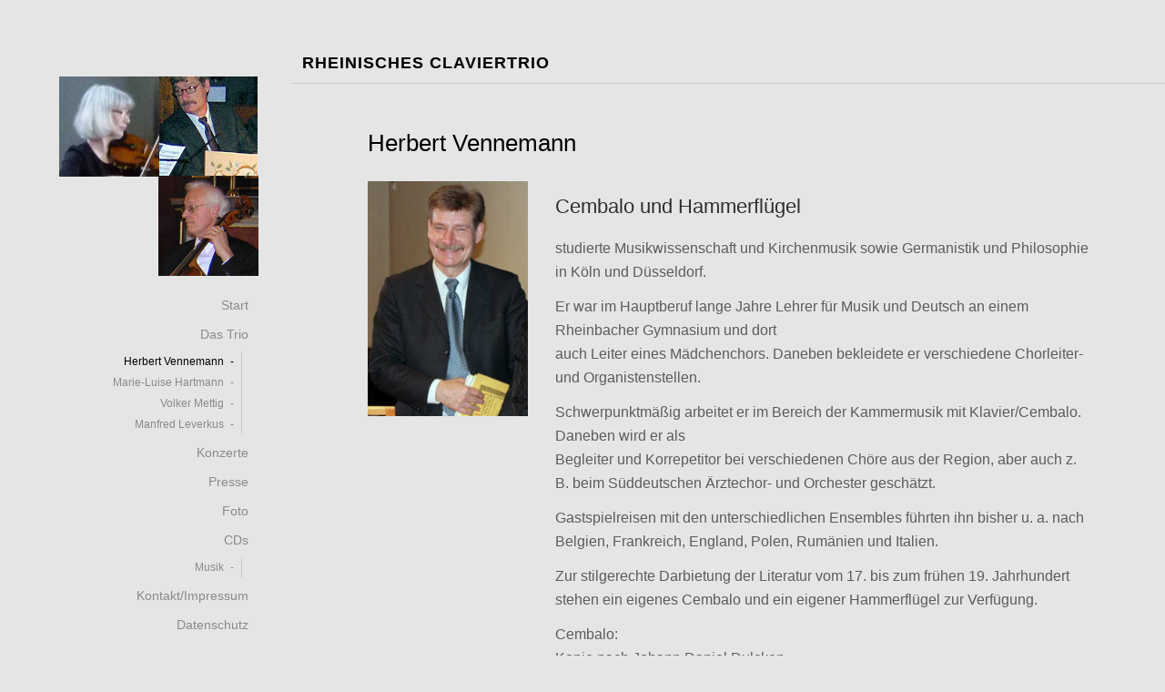

--- FILE ---
content_type: text/html; charset=UTF-8
request_url: http://rheinisches-claviertrio.eu/herbert-vennemann
body_size: 66889
content:
<!DOCTYPE html><html class="no-js" lang="de"><head><meta charset="UTF-8"><meta name="viewport" content="width=device-width, initial-scale=1"><link rel="profile" href="http://gmpg.org/xfn/11"><link rel="dns-prefetch" href="//cdn.hu-manity.co" />  <script type="text/javascript">var huOptions = {"appID":"rheinisches-claviertrioeu-13be04e","currentLanguage":"de","blocking":true,"globalCookie":false,"isAdmin":false,"privacyConsent":true,"forms":[],"customProviders":[],"customPatterns":[]};</script> <script type="text/javascript" src="http://cdn.hu-manity.co/hu-banner.min.js"></script><title>Herbert Vennemann &#8211; Rheinisches Claviertrio</title><meta name='robots' content='max-image-preview:large' /><link rel="alternate" type="application/rss+xml" title="Rheinisches Claviertrio &raquo; Feed" href="https://rheinisches-claviertrio.eu/feed" /><link rel="alternate" type="application/rss+xml" title="Rheinisches Claviertrio &raquo; Kommentar-Feed" href="https://rheinisches-claviertrio.eu/comments/feed" /><link rel="alternate" title="oEmbed (JSON)" type="application/json+oembed" href="https://rheinisches-claviertrio.eu/wp-json/oembed/1.0/embed?url=https%3A%2F%2Frheinisches-claviertrio.eu%2Fherbert-vennemann" /><link rel="alternate" title="oEmbed (XML)" type="text/xml+oembed" href="https://rheinisches-claviertrio.eu/wp-json/oembed/1.0/embed?url=https%3A%2F%2Frheinisches-claviertrio.eu%2Fherbert-vennemann&#038;format=xml" /><style id='wp-img-auto-sizes-contain-inline-css' type='text/css'>img:is([sizes=auto i],[sizes^="auto," i]){contain-intrinsic-size:3000px 1500px}
/*# sourceURL=wp-img-auto-sizes-contain-inline-css */</style><link rel='stylesheet' id='organic-profile-block-fontawesome-css' href='http://rheinisches-claviertrio.eu/wp-content/plugins/organic-profile-block/block/profile/font-awesome.css?ver=4.7.0' type='text/css' media='all' /><style id='wp-emoji-styles-inline-css' type='text/css'>img.wp-smiley, img.emoji {
		display: inline !important;
		border: none !important;
		box-shadow: none !important;
		height: 1em !important;
		width: 1em !important;
		margin: 0 0.07em !important;
		vertical-align: -0.1em !important;
		background: none !important;
		padding: 0 !important;
	}
/*# sourceURL=wp-emoji-styles-inline-css */</style><style id='wp-block-library-inline-css' type='text/css'>:root{--wp-block-synced-color:#7a00df;--wp-block-synced-color--rgb:122,0,223;--wp-bound-block-color:var(--wp-block-synced-color);--wp-editor-canvas-background:#ddd;--wp-admin-theme-color:#007cba;--wp-admin-theme-color--rgb:0,124,186;--wp-admin-theme-color-darker-10:#006ba1;--wp-admin-theme-color-darker-10--rgb:0,107,160.5;--wp-admin-theme-color-darker-20:#005a87;--wp-admin-theme-color-darker-20--rgb:0,90,135;--wp-admin-border-width-focus:2px}@media (min-resolution:192dpi){:root{--wp-admin-border-width-focus:1.5px}}.wp-element-button{cursor:pointer}:root .has-very-light-gray-background-color{background-color:#eee}:root .has-very-dark-gray-background-color{background-color:#313131}:root .has-very-light-gray-color{color:#eee}:root .has-very-dark-gray-color{color:#313131}:root .has-vivid-green-cyan-to-vivid-cyan-blue-gradient-background{background:linear-gradient(135deg,#00d084,#0693e3)}:root .has-purple-crush-gradient-background{background:linear-gradient(135deg,#34e2e4,#4721fb 50%,#ab1dfe)}:root .has-hazy-dawn-gradient-background{background:linear-gradient(135deg,#faaca8,#dad0ec)}:root .has-subdued-olive-gradient-background{background:linear-gradient(135deg,#fafae1,#67a671)}:root .has-atomic-cream-gradient-background{background:linear-gradient(135deg,#fdd79a,#004a59)}:root .has-nightshade-gradient-background{background:linear-gradient(135deg,#330968,#31cdcf)}:root .has-midnight-gradient-background{background:linear-gradient(135deg,#020381,#2874fc)}:root{--wp--preset--font-size--normal:16px;--wp--preset--font-size--huge:42px}.has-regular-font-size{font-size:1em}.has-larger-font-size{font-size:2.625em}.has-normal-font-size{font-size:var(--wp--preset--font-size--normal)}.has-huge-font-size{font-size:var(--wp--preset--font-size--huge)}:root .has-text-align-center{text-align:center}:root .has-text-align-left{text-align:left}:root .has-text-align-right{text-align:right}.has-fit-text{white-space:nowrap!important}#end-resizable-editor-section{display:none}.aligncenter{clear:both}.items-justified-left{justify-content:flex-start}.items-justified-center{justify-content:center}.items-justified-right{justify-content:flex-end}.items-justified-space-between{justify-content:space-between}.screen-reader-text{word-wrap:normal!important;border:0;clip-path:inset(50%);height:1px;margin:-1px;overflow:hidden;padding:0;position:absolute;width:1px}.screen-reader-text:focus{background-color:#ddd;clip-path:none;color:#444;display:block;font-size:1em;height:auto;left:5px;line-height:normal;padding:15px 23px 14px;text-decoration:none;top:5px;width:auto;z-index:100000}html :where(.has-border-color){border-style:solid}html :where([style*=border-top-color]){border-top-style:solid}html :where([style*=border-right-color]){border-right-style:solid}html :where([style*=border-bottom-color]){border-bottom-style:solid}html :where([style*=border-left-color]){border-left-style:solid}html :where([style*=border-width]){border-style:solid}html :where([style*=border-top-width]){border-top-style:solid}html :where([style*=border-right-width]){border-right-style:solid}html :where([style*=border-bottom-width]){border-bottom-style:solid}html :where([style*=border-left-width]){border-left-style:solid}html :where(img[class*=wp-image-]){height:auto;max-width:100%}:where(figure){margin:0 0 1em}html :where(.is-position-sticky){--wp-admin--admin-bar--position-offset:var(--wp-admin--admin-bar--height,0px)}@media screen and (max-width:600px){html :where(.is-position-sticky){--wp-admin--admin-bar--position-offset:0px}}

/*# sourceURL=wp-block-library-inline-css */</style><style id='global-styles-inline-css' type='text/css'>:root{--wp--preset--aspect-ratio--square: 1;--wp--preset--aspect-ratio--4-3: 4/3;--wp--preset--aspect-ratio--3-4: 3/4;--wp--preset--aspect-ratio--3-2: 3/2;--wp--preset--aspect-ratio--2-3: 2/3;--wp--preset--aspect-ratio--16-9: 16/9;--wp--preset--aspect-ratio--9-16: 9/16;--wp--preset--color--black: #000000;--wp--preset--color--cyan-bluish-gray: #abb8c3;--wp--preset--color--white: #ffffff;--wp--preset--color--pale-pink: #f78da7;--wp--preset--color--vivid-red: #cf2e2e;--wp--preset--color--luminous-vivid-orange: #ff6900;--wp--preset--color--luminous-vivid-amber: #fcb900;--wp--preset--color--light-green-cyan: #7bdcb5;--wp--preset--color--vivid-green-cyan: #00d084;--wp--preset--color--pale-cyan-blue: #8ed1fc;--wp--preset--color--vivid-cyan-blue: #0693e3;--wp--preset--color--vivid-purple: #9b51e0;--wp--preset--gradient--vivid-cyan-blue-to-vivid-purple: linear-gradient(135deg,rgb(6,147,227) 0%,rgb(155,81,224) 100%);--wp--preset--gradient--light-green-cyan-to-vivid-green-cyan: linear-gradient(135deg,rgb(122,220,180) 0%,rgb(0,208,130) 100%);--wp--preset--gradient--luminous-vivid-amber-to-luminous-vivid-orange: linear-gradient(135deg,rgb(252,185,0) 0%,rgb(255,105,0) 100%);--wp--preset--gradient--luminous-vivid-orange-to-vivid-red: linear-gradient(135deg,rgb(255,105,0) 0%,rgb(207,46,46) 100%);--wp--preset--gradient--very-light-gray-to-cyan-bluish-gray: linear-gradient(135deg,rgb(238,238,238) 0%,rgb(169,184,195) 100%);--wp--preset--gradient--cool-to-warm-spectrum: linear-gradient(135deg,rgb(74,234,220) 0%,rgb(151,120,209) 20%,rgb(207,42,186) 40%,rgb(238,44,130) 60%,rgb(251,105,98) 80%,rgb(254,248,76) 100%);--wp--preset--gradient--blush-light-purple: linear-gradient(135deg,rgb(255,206,236) 0%,rgb(152,150,240) 100%);--wp--preset--gradient--blush-bordeaux: linear-gradient(135deg,rgb(254,205,165) 0%,rgb(254,45,45) 50%,rgb(107,0,62) 100%);--wp--preset--gradient--luminous-dusk: linear-gradient(135deg,rgb(255,203,112) 0%,rgb(199,81,192) 50%,rgb(65,88,208) 100%);--wp--preset--gradient--pale-ocean: linear-gradient(135deg,rgb(255,245,203) 0%,rgb(182,227,212) 50%,rgb(51,167,181) 100%);--wp--preset--gradient--electric-grass: linear-gradient(135deg,rgb(202,248,128) 0%,rgb(113,206,126) 100%);--wp--preset--gradient--midnight: linear-gradient(135deg,rgb(2,3,129) 0%,rgb(40,116,252) 100%);--wp--preset--font-size--small: 13px;--wp--preset--font-size--medium: 20px;--wp--preset--font-size--large: 36px;--wp--preset--font-size--x-large: 42px;--wp--preset--spacing--20: 0.44rem;--wp--preset--spacing--30: 0.67rem;--wp--preset--spacing--40: 1rem;--wp--preset--spacing--50: 1.5rem;--wp--preset--spacing--60: 2.25rem;--wp--preset--spacing--70: 3.38rem;--wp--preset--spacing--80: 5.06rem;--wp--preset--shadow--natural: 6px 6px 9px rgba(0, 0, 0, 0.2);--wp--preset--shadow--deep: 12px 12px 50px rgba(0, 0, 0, 0.4);--wp--preset--shadow--sharp: 6px 6px 0px rgba(0, 0, 0, 0.2);--wp--preset--shadow--outlined: 6px 6px 0px -3px rgb(255, 255, 255), 6px 6px rgb(0, 0, 0);--wp--preset--shadow--crisp: 6px 6px 0px rgb(0, 0, 0);}:where(body) { margin: 0; }:where(.is-layout-flex){gap: 0.5em;}:where(.is-layout-grid){gap: 0.5em;}body .is-layout-flex{display: flex;}.is-layout-flex{flex-wrap: wrap;align-items: center;}.is-layout-flex > :is(*, div){margin: 0;}body .is-layout-grid{display: grid;}.is-layout-grid > :is(*, div){margin: 0;}body{padding-top: 0px;padding-right: 0px;padding-bottom: 0px;padding-left: 0px;}a:where(:not(.wp-element-button)){text-decoration: underline;}:root :where(.wp-element-button, .wp-block-button__link){background-color: #32373c;border-width: 0;color: #fff;font-family: inherit;font-size: inherit;font-style: inherit;font-weight: inherit;letter-spacing: inherit;line-height: inherit;padding-top: calc(0.667em + 2px);padding-right: calc(1.333em + 2px);padding-bottom: calc(0.667em + 2px);padding-left: calc(1.333em + 2px);text-decoration: none;text-transform: inherit;}.has-black-color{color: var(--wp--preset--color--black) !important;}.has-cyan-bluish-gray-color{color: var(--wp--preset--color--cyan-bluish-gray) !important;}.has-white-color{color: var(--wp--preset--color--white) !important;}.has-pale-pink-color{color: var(--wp--preset--color--pale-pink) !important;}.has-vivid-red-color{color: var(--wp--preset--color--vivid-red) !important;}.has-luminous-vivid-orange-color{color: var(--wp--preset--color--luminous-vivid-orange) !important;}.has-luminous-vivid-amber-color{color: var(--wp--preset--color--luminous-vivid-amber) !important;}.has-light-green-cyan-color{color: var(--wp--preset--color--light-green-cyan) !important;}.has-vivid-green-cyan-color{color: var(--wp--preset--color--vivid-green-cyan) !important;}.has-pale-cyan-blue-color{color: var(--wp--preset--color--pale-cyan-blue) !important;}.has-vivid-cyan-blue-color{color: var(--wp--preset--color--vivid-cyan-blue) !important;}.has-vivid-purple-color{color: var(--wp--preset--color--vivid-purple) !important;}.has-black-background-color{background-color: var(--wp--preset--color--black) !important;}.has-cyan-bluish-gray-background-color{background-color: var(--wp--preset--color--cyan-bluish-gray) !important;}.has-white-background-color{background-color: var(--wp--preset--color--white) !important;}.has-pale-pink-background-color{background-color: var(--wp--preset--color--pale-pink) !important;}.has-vivid-red-background-color{background-color: var(--wp--preset--color--vivid-red) !important;}.has-luminous-vivid-orange-background-color{background-color: var(--wp--preset--color--luminous-vivid-orange) !important;}.has-luminous-vivid-amber-background-color{background-color: var(--wp--preset--color--luminous-vivid-amber) !important;}.has-light-green-cyan-background-color{background-color: var(--wp--preset--color--light-green-cyan) !important;}.has-vivid-green-cyan-background-color{background-color: var(--wp--preset--color--vivid-green-cyan) !important;}.has-pale-cyan-blue-background-color{background-color: var(--wp--preset--color--pale-cyan-blue) !important;}.has-vivid-cyan-blue-background-color{background-color: var(--wp--preset--color--vivid-cyan-blue) !important;}.has-vivid-purple-background-color{background-color: var(--wp--preset--color--vivid-purple) !important;}.has-black-border-color{border-color: var(--wp--preset--color--black) !important;}.has-cyan-bluish-gray-border-color{border-color: var(--wp--preset--color--cyan-bluish-gray) !important;}.has-white-border-color{border-color: var(--wp--preset--color--white) !important;}.has-pale-pink-border-color{border-color: var(--wp--preset--color--pale-pink) !important;}.has-vivid-red-border-color{border-color: var(--wp--preset--color--vivid-red) !important;}.has-luminous-vivid-orange-border-color{border-color: var(--wp--preset--color--luminous-vivid-orange) !important;}.has-luminous-vivid-amber-border-color{border-color: var(--wp--preset--color--luminous-vivid-amber) !important;}.has-light-green-cyan-border-color{border-color: var(--wp--preset--color--light-green-cyan) !important;}.has-vivid-green-cyan-border-color{border-color: var(--wp--preset--color--vivid-green-cyan) !important;}.has-pale-cyan-blue-border-color{border-color: var(--wp--preset--color--pale-cyan-blue) !important;}.has-vivid-cyan-blue-border-color{border-color: var(--wp--preset--color--vivid-cyan-blue) !important;}.has-vivid-purple-border-color{border-color: var(--wp--preset--color--vivid-purple) !important;}.has-vivid-cyan-blue-to-vivid-purple-gradient-background{background: var(--wp--preset--gradient--vivid-cyan-blue-to-vivid-purple) !important;}.has-light-green-cyan-to-vivid-green-cyan-gradient-background{background: var(--wp--preset--gradient--light-green-cyan-to-vivid-green-cyan) !important;}.has-luminous-vivid-amber-to-luminous-vivid-orange-gradient-background{background: var(--wp--preset--gradient--luminous-vivid-amber-to-luminous-vivid-orange) !important;}.has-luminous-vivid-orange-to-vivid-red-gradient-background{background: var(--wp--preset--gradient--luminous-vivid-orange-to-vivid-red) !important;}.has-very-light-gray-to-cyan-bluish-gray-gradient-background{background: var(--wp--preset--gradient--very-light-gray-to-cyan-bluish-gray) !important;}.has-cool-to-warm-spectrum-gradient-background{background: var(--wp--preset--gradient--cool-to-warm-spectrum) !important;}.has-blush-light-purple-gradient-background{background: var(--wp--preset--gradient--blush-light-purple) !important;}.has-blush-bordeaux-gradient-background{background: var(--wp--preset--gradient--blush-bordeaux) !important;}.has-luminous-dusk-gradient-background{background: var(--wp--preset--gradient--luminous-dusk) !important;}.has-pale-ocean-gradient-background{background: var(--wp--preset--gradient--pale-ocean) !important;}.has-electric-grass-gradient-background{background: var(--wp--preset--gradient--electric-grass) !important;}.has-midnight-gradient-background{background: var(--wp--preset--gradient--midnight) !important;}.has-small-font-size{font-size: var(--wp--preset--font-size--small) !important;}.has-medium-font-size{font-size: var(--wp--preset--font-size--medium) !important;}.has-large-font-size{font-size: var(--wp--preset--font-size--large) !important;}.has-x-large-font-size{font-size: var(--wp--preset--font-size--x-large) !important;}
/*# sourceURL=global-styles-inline-css */</style><style id='classic-theme-styles-inline-css' type='text/css'>.wp-block-button__link{background-color:#32373c;border-radius:9999px;box-shadow:none;color:#fff;font-size:1.125em;padding:calc(.667em + 2px) calc(1.333em + 2px);text-decoration:none}.wp-block-file__button{background:#32373c;color:#fff}.wp-block-accordion-heading{margin:0}.wp-block-accordion-heading__toggle{background-color:inherit!important;color:inherit!important}.wp-block-accordion-heading__toggle:not(:focus-visible){outline:none}.wp-block-accordion-heading__toggle:focus,.wp-block-accordion-heading__toggle:hover{background-color:inherit!important;border:none;box-shadow:none;color:inherit;padding:var(--wp--preset--spacing--20,1em) 0;text-decoration:none}.wp-block-accordion-heading__toggle:focus-visible{outline:auto;outline-offset:0}
/*# sourceURL=http://rheinisches-claviertrio.eu/wp-content/plugins/gutenberg/build/styles/block-library/classic.min.css */</style><link rel='stylesheet' id='plyr-css-css' href='http://rheinisches-claviertrio.eu/wp-content/plugins/easy-video-player/lib/plyr.css?ver=6.9' type='text/css' media='all' /><link rel='stylesheet' id='organic-widgets-css' href='http://rheinisches-claviertrio.eu/wp-content/plugins/organic-customizer-widgets/public/css/organic-widgets-public.css?ver=1.4.17' type='text/css' media='all' /><link rel='stylesheet' id='siteorigin-panels-front-css' href='http://rheinisches-claviertrio.eu/wp-content/plugins/siteorigin-panels/css/front-flex.min.css?ver=2.33.5' type='text/css' media='all' /><link rel='stylesheet' id='sow-image-default-8b5b6f678277-43-css' href='http://rheinisches-claviertrio.eu/wp-content/uploads/siteorigin-widgets/sow-image-default-8b5b6f678277-43.css?ver=6.9' type='text/css' media='all' /><link rel='stylesheet' id='portfolio-style-css' href='http://rheinisches-claviertrio.eu/wp-content/themes/portfolio-lite/style.css?ver=1.0' type='text/css' media='all' /><link rel='stylesheet' id='portfolio-style-conditionals-css' href='http://rheinisches-claviertrio.eu/wp-content/themes/portfolio-lite/css/style-conditionals.css?ver=1.0' type='text/css' media='all' /><link rel='stylesheet' id='portfolio-style-mobile-css' href='http://rheinisches-claviertrio.eu/wp-content/themes/portfolio-lite/css/style-mobile.css?ver=1.0' type='text/css' media='all' /><link rel='stylesheet' id='font-awesome-css' href='http://rheinisches-claviertrio.eu/wp-content/themes/portfolio-lite/css/font-awesome.css?ver=1.0' type='text/css' media='all' /><link rel='stylesheet' id='organic-widgets-fontawesome-css' href='http://rheinisches-claviertrio.eu/wp-content/plugins/organic-customizer-widgets/public/css/font-awesome.css?ver=6.9' type='text/css' media='all' /> <script type="text/javascript" src="http://rheinisches-claviertrio.eu/wp-includes/js/dist/vendor/wp-polyfill.min.js?ver=3.15.0" id="wp-polyfill-js"></script> <script type="text/javascript" src="http://rheinisches-claviertrio.eu/wp-content/plugins/gutenberg/build/scripts/vendors/react.min.js?ver=18" id="react-js"></script> <script type="text/javascript" src="http://rheinisches-claviertrio.eu/wp-content/plugins/gutenberg/build/scripts/vendors/react-jsx-runtime.min.js?ver=18" id="react-jsx-runtime-js"></script> <script type="text/javascript" src="http://rheinisches-claviertrio.eu/wp-content/plugins/gutenberg/build/scripts/vendors/react-dom.min.js?ver=18" id="react-dom-js"></script> <script type="text/javascript" src="http://rheinisches-claviertrio.eu/wp-includes/js/jquery/jquery.min.js?ver=3.7.1" id="jquery-core-js"></script> <script type="text/javascript" src="http://rheinisches-claviertrio.eu/wp-includes/js/jquery/jquery-migrate.min.js?ver=3.4.1" id="jquery-migrate-js"></script> <script type="text/javascript" id="plyr-js-js-extra">var easy_video_player = {"plyr_iconUrl":"http://rheinisches-claviertrio.eu/wp-content/plugins/easy-video-player/lib/plyr.svg","plyr_blankVideo":"http://rheinisches-claviertrio.eu/wp-content/plugins/easy-video-player/lib/blank.mp4"};
//# sourceURL=plyr-js-js-extra</script> <script type="text/javascript" src="http://rheinisches-claviertrio.eu/wp-content/plugins/easy-video-player/lib/plyr.js?ver=6.9" id="plyr-js-js"></script> <script type="text/javascript" src="http://rheinisches-claviertrio.eu/wp-content/plugins/organic-customizer-widgets/public/js/organic-widgets-public.js?ver=1.4.17" id="organic-widgets-js"></script> <script type="text/javascript" src="http://rheinisches-claviertrio.eu/wp-content/plugins/organic-customizer-widgets/public/js/jquery.backgroundbrightness.js?ver=6.9" id="organic-widgets-backgroundimagebrightness-js-js"></script> <link rel="https://api.w.org/" href="https://rheinisches-claviertrio.eu/wp-json/" /><link rel="alternate" title="JSON" type="application/json" href="https://rheinisches-claviertrio.eu/wp-json/wp/v2/pages/43" /><link rel="EditURI" type="application/rsd+xml" title="RSD" href="https://rheinisches-claviertrio.eu/xmlrpc.php?rsd" /><meta name="generator" content="WordPress 6.9" /><link rel="canonical" href="https://rheinisches-claviertrio.eu/herbert-vennemann" /><link rel='shortlink' href='https://rheinisches-claviertrio.eu/?p=43' /><style type="text/css" id="custom-background-css">body.custom-background { background-color: #e5e5e5; }</style><style media="all" id="siteorigin-panels-layouts-head">/* Layout 43 */ #pgc-43-0-0 { width:25.0113%;width:calc(25.0113% - ( 0.74988692687814 * 30px ) ) } #pgc-43-0-1 { width:74.9887%;width:calc(74.9887% - ( 0.25011307312186 * 30px ) ) } #pl-43 .so-panel { margin-bottom:30px } #pl-43 .so-panel:last-of-type { margin-bottom:0px } #pg-43-0.panel-has-style > .panel-row-style, #pg-43-0.panel-no-style { -webkit-align-items:flex-start;align-items:flex-start } @media (max-width:780px){ #pg-43-0.panel-no-style, #pg-43-0.panel-has-style > .panel-row-style, #pg-43-0 { -webkit-flex-direction:column;-ms-flex-direction:column;flex-direction:column } #pg-43-0 > .panel-grid-cell , #pg-43-0 > .panel-row-style > .panel-grid-cell { width:100%;margin-right:0 } #pgc-43-0-0 { margin-bottom:30px } #pl-43 .panel-grid-cell { padding:0 } #pl-43 .panel-grid .panel-grid-cell-empty { display:none } #pl-43 .panel-grid .panel-grid-cell-mobile-last { margin-bottom:0px }  }</style><style>#wrapper .post-date p {
			background-color: #e5e5e5;
		}
		#wrapper .site-title {
					}
		#wrapper .site-description {
					}</style></head><body class="wp-singular page-template-default page page-id-43 custom-background wp-custom-logo wp-theme-portfolio-lite cookies-not-set siteorigin-panels siteorigin-panels-before-js metaslider-plugin portfolio-has-logo portfolio-has-title portfolio-has-desc portfolio-not-single portfolio-no-img portfolio-header-inactive portfolio-singular portfolio-no-sidebar portfolio-relative-text"><div id="wrapper"><div id="header" class="top-header"><div class="site-logo"><a href="https://rheinisches-claviertrio.eu/" class="custom-logo-link" rel="home"><img width="220" height="220" src="https://rheinisches-claviertrio.eu/wp-content/uploads/2017/06/RBT-Logo.png" class="custom-logo" alt="Rheinisches Claviertrio" decoding="async" srcset="https://rheinisches-claviertrio.eu/wp-content/uploads/2017/06/RBT-Logo.png 220w, https://rheinisches-claviertrio.eu/wp-content/uploads/2017/06/RBT-Logo-150x150.png 150w" sizes="(max-width: 220px) 100vw, 220px" /></a></div><div class="top-navigation"> <a id="menu-toggle" class="menu-toggle" href="#sidr"> <span class="screen-reader-text">Toggle Side Menu</span> <svg class="icon-menu-open" version="1.1" id="icon-open" xmlns="http://www.w3.org/2000/svg" xmlns:xlink="http://www.w3.org/1999/xlink" x="0px" y="0px"
 width="24px" height="24px" viewBox="0 0 24 24" enable-background="new 0 0 24 24" xml:space="preserve"> <rect y="2" width="24" height="2"/> <rect y="11" width="24" height="2"/> <rect y="20" width="24" height="2"/> </svg> <svg class="icon-menu-close" version="1.1" id="icon-close" xmlns="http://www.w3.org/2000/svg" xmlns:xlink="http://www.w3.org/1999/xlink" x="0px" y="0px" width="24px" height="24px" viewBox="0 0 24 24" enable-background="new 0 0 24 24" xml:space="preserve"> <rect x="0" y="11" transform="matrix(-0.7071 -0.7071 0.7071 -0.7071 12 28.9706)" width="24" height="2"/> <rect x="0" y="11" transform="matrix(-0.7071 0.7071 -0.7071 -0.7071 28.9706 12)" width="24" height="2"/> </svg> </a></div></div><main id="panel" class="container clearfix"><div id="header" class="four columns side-header"><div class="site-logo"><a href="https://rheinisches-claviertrio.eu/" class="custom-logo-link" rel="home"><img width="220" height="220" src="https://rheinisches-claviertrio.eu/wp-content/uploads/2017/06/RBT-Logo.png" class="custom-logo" alt="Rheinisches Claviertrio" decoding="async" srcset="https://rheinisches-claviertrio.eu/wp-content/uploads/2017/06/RBT-Logo.png 220w, https://rheinisches-claviertrio.eu/wp-content/uploads/2017/06/RBT-Logo-150x150.png 150w" sizes="(max-width: 220px) 100vw, 220px" /></a></div><nav id="navigation" class="navigation-main" role="navigation" aria-label="Primary Navigation"><ul id="menu-hauptmenue" class="menu"><li id="menu-item-38" class="menu-item menu-item-type-post_type menu-item-object-page menu-item-home menu-item-38"><a href="https://rheinisches-claviertrio.eu/"><span role="menuitem">Start</span></a></li><li id="menu-item-40" class="menu-item menu-item-type-post_type menu-item-object-page current-menu-ancestor current-menu-parent current_page_parent current_page_ancestor menu-item-has-children menu-item-40"><a href="https://rheinisches-claviertrio.eu/das-trio"><span role="menuitem">Das Trio</span></a><ul class="sub-menu"><li id="menu-item-45" class="menu-item menu-item-type-post_type menu-item-object-page current-menu-item page_item page-item-43 current_page_item menu-item-45"><a href="https://rheinisches-claviertrio.eu/herbert-vennemann" aria-current="page"><span role="menuitem">Herbert Vennemann</span></a></li><li id="menu-item-79" class="menu-item menu-item-type-post_type menu-item-object-page menu-item-79"><a href="https://rheinisches-claviertrio.eu/marie-luise-hartmann"><span role="menuitem">Marie-Luise Hartmann</span></a></li><li id="menu-item-87" class="menu-item menu-item-type-post_type menu-item-object-page menu-item-87"><a href="https://rheinisches-claviertrio.eu/volker-mettig"><span role="menuitem">Volker Mettig</span></a></li><li id="menu-item-190" class="menu-item menu-item-type-post_type menu-item-object-page menu-item-190"><a href="https://rheinisches-claviertrio.eu/manfred-leverkus"><span role="menuitem">Manfred Leverkus</span></a></li></ul></li><li id="menu-item-99" class="menu-item menu-item-type-post_type menu-item-object-page menu-item-99"><a href="https://rheinisches-claviertrio.eu/konzerte"><span role="menuitem">Konzerte</span></a></li><li id="menu-item-106" class="menu-item menu-item-type-post_type menu-item-object-page menu-item-106"><a href="https://rheinisches-claviertrio.eu/presse"><span role="menuitem">Presse</span></a></li><li id="menu-item-150" class="menu-item menu-item-type-post_type menu-item-object-page menu-item-150"><a href="https://rheinisches-claviertrio.eu/foto"><span role="menuitem">Foto</span></a></li><li id="menu-item-222" class="menu-item menu-item-type-post_type menu-item-object-page menu-item-has-children menu-item-222"><a href="https://rheinisches-claviertrio.eu/cds"><span role="menuitem">CDs</span></a><ul class="sub-menu"><li id="menu-item-228" class="menu-item menu-item-type-post_type menu-item-object-page menu-item-228"><a href="https://rheinisches-claviertrio.eu/musik"><span role="menuitem">Musik</span></a></li></ul></li><li id="menu-item-136" class="menu-item menu-item-type-post_type menu-item-object-page menu-item-136"><a href="https://rheinisches-claviertrio.eu/kontaktimpressum"><span role="menuitem">Kontakt/Impressum</span></a></li><li id="menu-item-388" class="menu-item menu-item-type-post_type menu-item-object-page menu-item-388"><a href="https://rheinisches-claviertrio.eu/datenschutz"><span role="menuitem">Datenschutz</span></a></li></ul></nav></div><div class="twelve columns"><div id="masthead"><p class="site-title"> <a href="https://rheinisches-claviertrio.eu/" rel="home">Rheinisches Claviertrio</a></p><p class="site-description"></p></div><div class="post-43 page type-page status-publish hentry" id="page-43"><div class="row"><div class="content"><div class="sixteen columns"><div class="post-area no-sidebar"><div class="page-holder"><article class="article clearfix"><h1 class="headline">Herbert Vennemann</h1><div id="pl-43"  class="panel-layout" ><div id="pg-43-0"  class="panel-grid panel-no-style" ><div id="pgc-43-0-0"  class="panel-grid-cell" ><div id="panel-43-0-0-0" class="so-panel widget widget_sow-image panel-first-child panel-last-child" data-index="0" ><div 
 class="so-widget-sow-image so-widget-sow-image-default-8b5b6f678277-43" 
 ><div class="sow-image-container"> <img 
 src="https://rheinisches-claviertrio.eu/wp-content/uploads/2017/06/herbertVennemann.jpg" width="221" height="325" srcset="https://rheinisches-claviertrio.eu/wp-content/uploads/2017/06/herbertVennemann.jpg 221w, https://rheinisches-claviertrio.eu/wp-content/uploads/2017/06/herbertVennemann-204x300.jpg 204w" sizes="(max-width: 221px) 100vw, 221px" alt="" 		class="so-widget-image"/></div></div></div></div><div id="pgc-43-0-1"  class="panel-grid-cell" ><div id="panel-43-0-1-0" class="so-panel widget widget_sow-editor panel-first-child panel-last-child" data-index="1" ><div 
 class="so-widget-sow-editor so-widget-sow-editor-base" 
 ><div class="siteorigin-widget-tinymce textwidget"><h4><span class="xr_tl xr_kern Normaler_Text">Cembalo und Hammerflügel</span></h4><p><span class="xr_tl xr_kern Normaler_Text">studierte Musikwissenschaft und Kirchenmusik sowie Germanistik und Philosophie in Köln und Düsseldorf. </span></p><p><span class="xr_tl xr_kern Normaler_Text">Er war im Hauptberuf lange Jahre Lehrer für Musik und Deutsch an einem Rheinbacher Gymnasium und dort<br /> auch Leiter eines Mädchenchors. Daneben bekleidete er verschiedene Chorleiter-und Organistenstellen. </span></p><p><span class="xr_tl xr_kern Normaler_Text">Schwerpunktmäßig arbeitet er im Bereich der Kammermusik mit Klavier/Cembalo. Daneben wird er als<br /> Begleiter und Korrepetitor bei verschiedenen Chöre aus der Region, aber auch z. B. beim Süddeutschen Ärztechor- und Orchester geschätzt.</span></p><p><span class="xr_tl xr_kern Normaler_Text">Gastspielreisen mit den unterschiedlichen Ensembles führten ihn bisher u. a. nach Belgien, Frankreich, England, Polen, Rumänien und Italien.</span></p><p><span class="xr_tl xr_kern Normaler_Text">Zur stilgerechte Darbietung der Literatur vom 17. bis zum frühen 19. Jahrhundert stehen ein eigenes Cembalo und ein eigener Hammerflügel zur Verfügung.<br /> </span></p><p><span class="xr_tl xr_kern Normaler_Text">Cembalo:<br /> </span><span class="xr_tl xr_kern Normaler_Text"> Kopie nach Johann Daniel Dulcken,<br /> Antwerpen 1755, </span> <span class="xr_tl xr_kern Normaler_Text">Eckehart Merzdorf 1987</span><br /> <span class="xr_tl xr_kern Normaler_Text">Hammerflügel:<br /> Kopie nach J.J. Könnicke, Wien um 1790<br /> Modell "Mozart", J.C. Neupert Bamberg<br /> </span></p></div></div></div></div></div></div></div></article></div></div></div></div></div></div></main><div class="footer"><div class="row"><div class="footer-information"><div
 class="align-center"><p class="footer-credits"> Copyright &copy; 2026 &middot; All Rights Reserved &middot;
 Rheinisches Claviertrio &middot; Theme: Portfolio Lite by <a href="http://organicthemes.com/">Organic Themes</a></p></div></div></div></div></div> <script type="speculationrules">{"prefetch":[{"source":"document","where":{"and":[{"href_matches":"/*"},{"not":{"href_matches":["/wp-*.php","/wp-admin/*","/wp-content/uploads/*","/wp-content/*","/wp-content/plugins/*","/wp-content/themes/portfolio-lite/*","/*\\?(.+)"]}},{"not":{"selector_matches":"a[rel~=\"nofollow\"]"}},{"not":{"selector_matches":".no-prefetch, .no-prefetch a"}}]},"eagerness":"conservative"}]}</script> <script type="text/javascript" src="http://rheinisches-claviertrio.eu/wp-content/plugins/gutenberg/build/scripts/autop/index.min.js?ver=9d0d0901b46f0a9027c9" id="wp-autop-js"></script> <script type="text/javascript" src="http://rheinisches-claviertrio.eu/wp-content/plugins/gutenberg/build/scripts/blob/index.min.js?ver=198af75fe06d924090d8" id="wp-blob-js"></script> <script type="text/javascript" src="http://rheinisches-claviertrio.eu/wp-content/plugins/gutenberg/build/scripts/block-serialization-default-parser/index.min.js?ver=bff55bd3f1ce9df0c99c" id="wp-block-serialization-default-parser-js"></script> <script type="text/javascript" src="http://rheinisches-claviertrio.eu/wp-content/plugins/gutenberg/build/scripts/hooks/index.min.js?ver=7496969728ca0f95732d" id="wp-hooks-js"></script> <script type="text/javascript" src="http://rheinisches-claviertrio.eu/wp-content/plugins/gutenberg/build/scripts/deprecated/index.min.js?ver=990e85f234fee8f7d446" id="wp-deprecated-js"></script> <script type="text/javascript" src="http://rheinisches-claviertrio.eu/wp-content/plugins/gutenberg/build/scripts/dom/index.min.js?ver=c91f84eb584028056de2" id="wp-dom-js"></script> <script type="text/javascript" src="http://rheinisches-claviertrio.eu/wp-content/plugins/gutenberg/build/scripts/escape-html/index.min.js?ver=f0f394262fc2779c2968" id="wp-escape-html-js"></script> <script type="text/javascript" src="http://rheinisches-claviertrio.eu/wp-content/plugins/gutenberg/build/scripts/element/index.min.js?ver=15ba804677f72a8db97b" id="wp-element-js"></script> <script type="text/javascript" src="http://rheinisches-claviertrio.eu/wp-content/plugins/gutenberg/build/scripts/is-shallow-equal/index.min.js?ver=5d84b9f3cb50d2ce7d04" id="wp-is-shallow-equal-js"></script> <script type="text/javascript" src="http://rheinisches-claviertrio.eu/wp-content/plugins/gutenberg/build/scripts/i18n/index.min.js?ver=781d11515ad3d91786ec" id="wp-i18n-js"></script> <script type="text/javascript" id="wp-i18n-js-after">wp.i18n.setLocaleData( { 'text direction\u0004ltr': [ 'ltr' ] } );
//# sourceURL=wp-i18n-js-after</script> <script type="text/javascript" id="wp-keycodes-js-translations">( function( domain, translations ) {
	var localeData = translations.locale_data[ domain ] || translations.locale_data.messages;
	localeData[""].domain = domain;
	wp.i18n.setLocaleData( localeData, domain );
} )( "default", {"translation-revision-date":"2026-01-21 19:55:13+0000","generator":"GlotPress\/4.0.3","domain":"messages","locale_data":{"messages":{"":{"domain":"messages","plural-forms":"nplurals=2; plural=n != 1;","lang":"de"},"Tilde":["Tilde"],"Backtick":["Backtick"],"Period":["Punkt"],"Comma":["Komma"]}},"comment":{"reference":"build\/scripts\/keycodes\/index.js"}} );
//# sourceURL=wp-keycodes-js-translations</script> <script type="text/javascript" src="http://rheinisches-claviertrio.eu/wp-content/plugins/gutenberg/build/scripts/keycodes/index.min.js?ver=aa1a141e3468afe7f852" id="wp-keycodes-js"></script> <script type="text/javascript" src="http://rheinisches-claviertrio.eu/wp-content/plugins/gutenberg/build/scripts/priority-queue/index.min.js?ver=1f0e89e247bc0bd3f9b9" id="wp-priority-queue-js"></script> <script type="text/javascript" src="http://rheinisches-claviertrio.eu/wp-content/plugins/gutenberg/build/scripts/undo-manager/index.min.js?ver=27bb0ae036a2c9d4a1b5" id="wp-undo-manager-js"></script> <script type="text/javascript" src="http://rheinisches-claviertrio.eu/wp-content/plugins/gutenberg/build/scripts/compose/index.min.js?ver=1d09fd199db0d2239f7c" id="wp-compose-js"></script> <script type="text/javascript" src="http://rheinisches-claviertrio.eu/wp-content/plugins/gutenberg/build/scripts/private-apis/index.min.js?ver=3a8eb648c2181cb367b1" id="wp-private-apis-js"></script> <script type="text/javascript" src="http://rheinisches-claviertrio.eu/wp-content/plugins/gutenberg/build/scripts/redux-routine/index.min.js?ver=64f9f5001aabc046c605" id="wp-redux-routine-js"></script> <script type="text/javascript" src="http://rheinisches-claviertrio.eu/wp-content/plugins/gutenberg/build/scripts/data/index.min.js?ver=dc7feb6ad8da53887680" id="wp-data-js"></script> <script type="text/javascript" id="wp-data-js-after">( function() {
	var userId = 0;
	var storageKey = "WP_DATA_USER_" + userId;
	wp.data
		.use( wp.data.plugins.persistence, { storageKey: storageKey } );
} )();
//# sourceURL=wp-data-js-after</script> <script type="text/javascript" src="http://rheinisches-claviertrio.eu/wp-content/plugins/gutenberg/build/scripts/html-entities/index.min.js?ver=8c6fa5b869dfeadc4af2" id="wp-html-entities-js"></script> <script type="text/javascript" src="http://rheinisches-claviertrio.eu/wp-content/plugins/gutenberg/build/scripts/dom-ready/index.min.js?ver=a06281ae5cf5500e9317" id="wp-dom-ready-js"></script> <script type="text/javascript" id="wp-a11y-js-translations">( function( domain, translations ) {
	var localeData = translations.locale_data[ domain ] || translations.locale_data.messages;
	localeData[""].domain = domain;
	wp.i18n.setLocaleData( localeData, domain );
} )( "default", {"translation-revision-date":"2026-01-21 19:55:13+0000","generator":"GlotPress\/4.0.3","domain":"messages","locale_data":{"messages":{"":{"domain":"messages","plural-forms":"nplurals=2; plural=n != 1;","lang":"de"},"Notifications":["Benachrichtigungen"]}},"comment":{"reference":"build\/scripts\/a11y\/index.js"}} );
//# sourceURL=wp-a11y-js-translations</script> <script type="text/javascript" src="http://rheinisches-claviertrio.eu/wp-content/plugins/gutenberg/build/scripts/a11y/index.min.js?ver=af934e5259bc51b8718e" id="wp-a11y-js"></script> <script type="text/javascript" id="wp-rich-text-js-translations">( function( domain, translations ) {
	var localeData = translations.locale_data[ domain ] || translations.locale_data.messages;
	localeData[""].domain = domain;
	wp.i18n.setLocaleData( localeData, domain );
} )( "default", {"translation-revision-date":"2026-01-21 19:55:13+0000","generator":"GlotPress\/4.0.3","domain":"messages","locale_data":{"messages":{"":{"domain":"messages","plural-forms":"nplurals=2; plural=n != 1;","lang":"de"},"%s applied.":["%s wurde angewandt."],"%s removed.":["%s wurde entfernt."]}},"comment":{"reference":"build\/scripts\/rich-text\/index.js"}} );
//# sourceURL=wp-rich-text-js-translations</script> <script type="text/javascript" src="http://rheinisches-claviertrio.eu/wp-content/plugins/gutenberg/build/scripts/rich-text/index.min.js?ver=328a86a4617d43172de4" id="wp-rich-text-js"></script> <script type="text/javascript" src="http://rheinisches-claviertrio.eu/wp-content/plugins/gutenberg/build/scripts/shortcode/index.min.js?ver=5abf54b64da528f1d887" id="wp-shortcode-js"></script> <script type="text/javascript" src="http://rheinisches-claviertrio.eu/wp-content/plugins/gutenberg/build/scripts/warning/index.min.js?ver=36fdbdc984d93aee8a97" id="wp-warning-js"></script> <script type="text/javascript" id="wp-blocks-js-translations">( function( domain, translations ) {
	var localeData = translations.locale_data[ domain ] || translations.locale_data.messages;
	localeData[""].domain = domain;
	wp.i18n.setLocaleData( localeData, domain );
} )( "default", {"translation-revision-date":"2026-01-21 19:55:13+0000","generator":"GlotPress\/4.0.3","domain":"messages","locale_data":{"messages":{"":{"domain":"messages","plural-forms":"nplurals=2; plural=n != 1;","lang":"de"},"Design":["Design"],"Text":["Text"],"%1$s Block. Row %2$d":["Block %1$s. Zeile %2$d"],"%s Block":["Block %s"],"%1$s Block. %2$s":["Block %1$s. %2$s"],"%1$s Block. Column %2$d":["Block %1$s. Spalte %2$d"],"%1$s Block. Column %2$d. %3$s":["Block %1$s. Spalte %2$d. %3$s"],"%1$s Block. Row %2$d. %3$s":["Block %1$s. Zeile %2$d. %3$s"],"Theme":["Theme"],"Media":["Medien"],"Embeds":["Einbettungen"],"Reusable blocks":["Wiederverwendbare Bl\u00f6cke"],"Widgets":["Widgets"]}},"comment":{"reference":"build\/scripts\/blocks\/index.js"}} );
//# sourceURL=wp-blocks-js-translations</script> <script type="text/javascript" src="http://rheinisches-claviertrio.eu/wp-content/plugins/gutenberg/build/scripts/blocks/index.min.js?ver=b2c05e469f7bef1b1c7e" id="wp-blocks-js"></script> <script type="text/javascript" src="http://rheinisches-claviertrio.eu/wp-includes/js/dist/vendor/moment.min.js?ver=2.30.1" id="moment-js"></script> <script type="text/javascript" id="moment-js-after">moment.updateLocale( 'de_DE', {"months":["Januar","Februar","M\u00e4rz","April","Mai","Juni","Juli","August","September","Oktober","November","Dezember"],"monthsShort":["Jan.","Feb.","M\u00e4rz","Apr.","Mai","Juni","Juli","Aug.","Sep.","Okt.","Nov.","Dez."],"weekdays":["Sonntag","Montag","Dienstag","Mittwoch","Donnerstag","Freitag","Samstag"],"weekdaysShort":["So.","Mo.","Di.","Mi.","Do.","Fr.","Sa."],"week":{"dow":1},"longDateFormat":{"LT":"G:i","LTS":null,"L":null,"LL":"j. F Y","LLL":"j. F Y, G:i","LLLL":null}} );
//# sourceURL=moment-js-after</script> <script type="text/javascript" src="http://rheinisches-claviertrio.eu/wp-content/plugins/gutenberg/build/scripts/date/index.min.js?ver=c9f8e7dd3232716f34e9" id="wp-date-js"></script> <script type="text/javascript" id="wp-date-js-after">wp.date.setSettings( {"l10n":{"locale":"de_DE","months":["Januar","Februar","M\u00e4rz","April","Mai","Juni","Juli","August","September","Oktober","November","Dezember"],"monthsShort":["Jan.","Feb.","M\u00e4rz","Apr.","Mai","Juni","Juli","Aug.","Sep.","Okt.","Nov.","Dez."],"weekdays":["Sonntag","Montag","Dienstag","Mittwoch","Donnerstag","Freitag","Samstag"],"weekdaysShort":["So.","Mo.","Di.","Mi.","Do.","Fr.","Sa."],"meridiem":{"am":"a.m.","pm":"p.m.","AM":"a.m.","PM":"p.m."},"relative":{"future":"%s ab jetzt","past":"vor %s","s":"eine Sekunde","ss":"%d\u00a0Sekunden","m":"eine Minute","mm":"%d\u00a0Minuten","h":"eine Stunde","hh":"%d\u00a0Stunden","d":"ein Tag","dd":"%d\u00a0Tagen","M":"ein Monat","MM":"%d\u00a0Monaten","y":"ein Jahr","yy":"%d\u00a0Jahren"},"startOfWeek":1},"formats":{"time":"G:i","date":"j. F Y","datetime":"j. F Y, G:i","datetimeAbbreviated":"j. M Y, G:i"},"timezone":{"offset":0,"offsetFormatted":"0","string":"","abbr":""}} );
//# sourceURL=wp-date-js-after</script> <script type="text/javascript" src="http://rheinisches-claviertrio.eu/wp-content/plugins/gutenberg/build/scripts/primitives/index.min.js?ver=a5c905ec27bcd76ef287" id="wp-primitives-js"></script> <script type="text/javascript" id="wp-components-js-translations">( function( domain, translations ) {
	var localeData = translations.locale_data[ domain ] || translations.locale_data.messages;
	localeData[""].domain = domain;
	wp.i18n.setLocaleData( localeData, domain );
} )( "default", {"translation-revision-date":"2026-01-21 19:55:13+0000","generator":"GlotPress\/4.0.3","domain":"messages","locale_data":{"messages":{"":{"domain":"messages","plural-forms":"nplurals=2; plural=n != 1;","lang":"de"},"There is %d event":["Es gibt %d\u00a0Ereignis.","Es gibt %d\u00a0Ereignisse."],"Today":["Heute"],"Optional":["Optional"],"%s, selected":["%s, ausgew\u00e4hlt"],"Go to the Previous Month":["Zum vorherigen Monat"],"Go to the Next Month":["Zum n\u00e4chsten Monat"],"Today, %s":["Heute, %s"],"Date range calendar":["Kalender mit Datumsbereich"],"Date calendar":["Terminkalender"],"input control\u0004Show %s":["%s anzeigen"],"Border color picker. The currently selected color has a value of \"%s\".":["Farbw\u00e4hler f\u00fcr R\u00e4nder. Die aktuell ausgew\u00e4hlte Farbe hat den Wert \u201e%s\u201c."],"Border color picker. The currently selected color is called \"%1$s\" and has a value of \"%2$s\".":["Farbw\u00e4hler f\u00fcr R\u00e4nder. Die aktuell ausgew\u00e4hlte Farbe hei\u00dft \u201e%1$s\u201c und hat den Wert \u201e%2$s\u201c."],"Border color and style picker. The currently selected color has a value of \"%s\".":["Farb- und Stilw\u00e4hler f\u00fcr R\u00e4nder. Die aktuell ausgew\u00e4hlte Farbe hat den Wert \u201e%s\u201c."],"Border color and style picker. The currently selected color has a value of \"%1$s\". The currently selected style is \"%2$s\".":["Farb- und Stilw\u00e4hler f\u00fcr R\u00e4nder. Die aktuell ausgew\u00e4hlte Farbe hat den Wert \u201e%1$s\u201c. Der aktuell ausgew\u00e4hlte Stil ist \u201e%2$s\u201c."],"Border color and style picker. The currently selected color is called \"%1$s\" and has a value of \"%2$s\".":["Farb- und Stilw\u00e4hler f\u00fcr R\u00e4nder. Die aktuell ausgew\u00e4hlte Farbe hei\u00dft \u201e%1$s\u201c und hat den Wert \u201e%2$s\u201c."],"Border color and style picker. The currently selected color is called \"%1$s\" and has a value of \"%2$s\". The currently selected style is \"%3$s\".":["Farb- und Stilw\u00e4hler f\u00fcr R\u00e4nder. Die aktuell ausgew\u00e4hlte Farbe hei\u00dft \u201e%1$s\u201c und hat den Wert \u201e%2$s\u201c. Der aktuell ausgew\u00e4hlte Stil ist \u201e%3$s\u201c."],"Select AM or PM":["a.m. oder p.m. ausw\u00e4hlen"],"%d item selected":["%d Element ausgew\u00e4hlt","%d Elemente ausgew\u00e4hlt"],"Select an item":["W\u00e4hle ein Element aus"],"Remove color: %s":["Farbe entfernen: %s"],"No items found":["Es wurden keine Elemente gefunden"],"authors\u0004All":["Alle"],"categories\u0004All":["Alle"],"Edit: %s":["Bearbeiten: %s"],"Left and right sides":["Linke und rechte Seiten"],"Top and bottom sides":["Obere und untere Seiten"],"Right side":["Rechte Seite"],"Left side":["Linke Seite"],"Bottom side":["Untere Seite"],"Top side":["Obere Seite"],"Large viewport largest dimension (lvmax)":["Gr\u00f6\u00dfte Abmessung des gro\u00dfen Viewports (lvmax)"],"Small viewport largest dimension (svmax)":["Gr\u00f6\u00dfte Abmessung des kleinen Viewports (svmax)"],"Dynamic viewport largest dimension (dvmax)":["Gr\u00f6\u00dfte Abmessung des dynamischen Viewports (dvmax)"],"Dynamic viewport smallest dimension (dvmin)":["Kleinste Abmessung des dynamischen Viewports (dvmin)"],"Dynamic viewport width or height (dvb)":["Dynamische Viewport-Breite oder -H\u00f6he (dvb)"],"Dynamic viewport width or height (dvi)":["Dynamische Viewport-Breite oder -H\u00f6he (dvi)"],"Dynamic viewport height (dvh)":["Dynamische Viewport-H\u00f6he (dvh)"],"Dynamic viewport width (dvw)":["Dynamische Viewport-Breite (dvw)"],"Large viewport smallest dimension (lvmin)":["Kleinste Abmessung des gro\u00dfen Viewports (lvmin)"],"Large viewport width or height (lvb)":["Gro\u00dfe Viewport-Breite oder -H\u00f6he (lvb)"],"Large viewport width or height (lvi)":["Gro\u00dfe Viewport-Breite oder -H\u00f6he (lvi)"],"Large viewport height (lvh)":["Gro\u00dfe Viewport-H\u00f6he (lvh)"],"Large viewport width (lvw)":["Gro\u00dfe Viewport-Breite (lvw)"],"Small viewport smallest dimension (svmin)":["Kleinste Abmessung des kleinen Viewports (svmin)"],"Small viewport width or height (svb)":["Kleine Viewport-Breite oder -H\u00f6he (svb)"],"Viewport smallest size in the block direction (svb)":["Kleinste Viewport-Gr\u00f6\u00dfe in der Block-Richtung (svb)"],"Small viewport width or height (svi)":["Kleine Viewport-Breite oder -H\u00f6he (svi)"],"Viewport smallest size in the inline direction (svi)":["Kleinste Viewport-Gr\u00f6\u00dfe in der Inline-Richtung (svi)"],"Small viewport height (svh)":["Kleine Viewport-H\u00f6he (svh)"],"Small viewport width (svw)":["Kleine Viewport-Breite (svw)"],"No color selected":["Es wurde keine Farbe ausgew\u00e4hlt"],"Required":["Erforderlich"],"Notice":["Hinweis"],"Error notice":["Fehlermeldung"],"Information notice":["Hinweis zur Information"],"Warning notice":["Warnhinweis"],"Initial %d result loaded. Type to filter all available results. Use up and down arrow keys to navigate.":["Anfangs wird %d Ergebnis geladen. Tippe, um alle verf\u00fcgbaren Ergebnisse zu filtern. Verwende die Pfeiltasten nach oben und unten, um zu navigieren.","Anfangs werden %d Ergebnisse geladen. Tippe, um alle verf\u00fcgbaren Ergebnisse zu filtern. Verwende die Pfeiltasten nach oben und unten, um zu navigieren."],"Focal point top position":["Fokuspunkt-Position oben"],"Focal point left position":["Fokuspunkt-Position links"],"Scrollable section":["Scrollbarer Abschnitt"],"Center":["Zentriert"],"Show details":["Details anzeigen"],"Extra Extra Large":["Extrem gro\u00df"],"Decrement":["Verringern"],"Increment":["Erh\u00f6hen"],"XXL":["XXL"],"View next month":["N\u00e4chsten Monat anzeigen"],"View previous month":["Vorherigen Monat anzeigen"],"All sides":["Alle Seiten"],"Border color and style picker":["Farb- und Stilw\u00e4hler f\u00fcr R\u00e4nder"],"Unset":["Nicht festgelegt"],"All options reset":["Alle Optionen wurden zur\u00fcckgesetzt"],"All options are currently hidden":["Alle Optionen sind derzeit ausgeblendet"],"%s is now visible":["%s ist jetzt sichtbar"],"%s hidden and reset to default":["%s ausblenden und auf Standard zur\u00fccksetzen"],"%s reset to default":["%s auf Standard zur\u00fccksetzen"],"Bottom border":["Rand unten"],"Right border":["Rand rechts"],"Left border":["Rand links"],"Top border":["Rand oben"],"Border color picker.":["Farbw\u00e4hler f\u00fcr R\u00e4nder."],"Border color and style picker.":["Farb- und Stilw\u00e4hler f\u00fcr R\u00e4nder."],"Link sides":["Seiten verlinken"],"Unlink sides":["Links zu den Seiten entfernen"],"Custom color picker. The currently selected color is called \"%1$s\" and has a value of \"%2$s\".":["Individueller Farbw\u00e4hler. Die aktuell ausgew\u00e4hlte Farbe hei\u00dft \u201e%1$s\u201c und hat den Wert \u201e%2$s\u201c."],"Button label to reveal tool panel options\u0004%s options":["%s-Optionen"],"Search %s":["%s suchen"],"Set custom size":["Individuelle Gr\u00f6\u00dfe festlegen"],"Use size preset":["Voreingestellte Gr\u00f6\u00dfe verwenden"],"Reset colors":["Farben zur\u00fccksetzen"],"Reset gradient":["Verlauf zur\u00fccksetzen"],"Remove all colors":["Alle Farben entfernen"],"Remove all gradients":["Alle Verl\u00e4ufe entfernen"],"Color options":["Farb-Optionen"],"Gradient options":["Verlauf-Optionen"],"Add color":["Farbe hinzuf\u00fcgen"],"Add gradient":["Verlauf hinzuf\u00fcgen"],"Done":["Fertig"],"Gradient name":["Name des Verlaufs"],"Color %d":["Farbe %d"],"Color format":["Farbformat"],"Hex color":["Hex-Farbe"],"Hide and reset %s":["%s ausblenden und zur\u00fccksetzen"],"Reset %s":["%s zur\u00fccksetzen"],"Reset all":["Alle zur\u00fccksetzen"],"Currently selected font size: %s":["Aktuell ausgew\u00e4hlte Schriftgr\u00f6\u00dfe: %s"],"Currently selected: %s":["Aktuell ausgew\u00e4hlt: %s"],"Style":["Stil"],"Points (pt)":["Punkte (pt)"],"Picas (pc)":["Picas (pc)"],"Inches (in)":["Inches (in)"],"Millimeters (mm)":["Millimeter (mm)"],"Centimeters (cm)":["Zentimeter (cm)"],"x-height of the font (ex)":["x-H\u00f6he der Schrift (ex)"],"Width of the zero (0) character (ch)":["Breite des Zeichens (ch) Null (0)"],"Viewport largest dimension (vmax)":["Gr\u00f6\u00dfte Viewport-Abmessung (vmax)"],"Viewport smallest dimension (vmin)":["Kleinste Viewport-Abmessung (vmin)"],"Percent (%)":["Prozent (%)"],"Highlights":["Hervorhebungen"],"Shadows":["Schatten"],"Duotone: %s":["Duoton: %s"],"Duotone code: %s":["Duoton-Code: %s"],"Dotted":["Gepunktet"],"Dashed":["Gestrichelt"],"%1$s (%2$d of %3$d)":["%1$s (%2$d von %3$d)"],"Relative to root font size (rem)\u0004rems":["rem"],"Relative to parent font size (em)\u0004ems":["em"],"Border width":["Randbreite"],"Invalid item":["Ung\u00fcltiges Element"],"Select unit":["Einheit ausw\u00e4hlen"],"Viewport height (vh)":["Viewport-H\u00f6he (vh)"],"Viewport width (vw)":["Viewport-Breite (vw)"],"Relative to root font size (rem)":["Relativ zur Basis-Schriftgr\u00f6\u00dfe (rem)"],"Relative to parent font size (em)":["Relativ zur vererbten Schriftgr\u00f6\u00dfe (em)"],"Pixels (px)":["Pixel (px)"],"Percentage (%)":["Prozentual (%)"],"Close search":["Suche schlie\u00dfen"],"Search in %s":["Suche nach %s"],"Loading \u2026":["Wird geladen\u00a0\u2026"],"Color name":["Farbname"],"Item selected.":["Der Eintrag wurde ausgew\u00e4hlt."],"Radial":["Radial"],"Linear":["Linear"],"Author":["Autor"],"Media preview":["Medien-Vorschau"],"Coordinated Universal Time":["Koordinierte Weltzeit"],"Reset search":["Suche zur\u00fccksetzen"],"Box Control":["Boxen-Steuerung"],"Mixed":["Gemischt"],"Left":["Links"],"Top":["Oben"],"Alignment Matrix Control":["Steuerung der Ausrichtungsmatrix"],"Bottom Right":["Unten rechts"],"Bottom Center":["Unten zentriert"],"Bottom Left":["Unten links"],"Center Right":["Mitte rechts"],"Center Left":["Mitte links"],"Top Right":["Oben rechts"],"Top Center":["Oben zentriert"],"Top Left":["Oben links"],"Selected":["Ausgew\u00e4hlt"],"Type":["Typ"],"Solid":["Einfarbig"],"Angle":["Winkel"],"Next":["Weiter"],"Previous":["Zur\u00fcck"],"Finish":["Fertigstellen"],"Page %1$d of %2$d":["Seite %1$d von %2$d"],"Guide controls":["Guide-Bedienelemente"],"Remove Control Point":["Kontrollpunkt entfernen"],"Use your left or right arrow keys or drag and drop with the mouse to change the gradient position. Press the button to change the color or remove the control point.":["Benutze deine linke oder rechte Pfeiltaste oder Drag-and-drop mit der Maus, um die Verlaufs-Position zu \u00e4ndern. Dr\u00fccke den Button, um die Farbe zu \u00e4ndern oder den Kontrollpunkt zu entfernen."],"Gradient control point at position %1$d%% with color code %2$s.":["Verlaufs-Kontrollpunkt an der Position %1$d\u00a0%% mit dem Farbcode %2$s."],"Extra Large":["Extra gro\u00df"],"Gradient: %s":["Verlauf: %s"],"Gradient code: %s":["Code f\u00fcr den Verlauf: %s"],"Custom":["Individuell"],"Separate with commas or the Enter key.":["Mit Kommas oder der Eingabetaste trennen."],"Separate with commas, spaces, or the Enter key.":["Mit Kommas, Leerzeichen oder der Eingabetaste trennen."],"Back":["Zur\u00fcck"],"Default":["Standard"],"Search":["Suchen"],"Calendar":["Kalender"],"(opens in a new tab)":["(\u00f6ffnet in neuem Tab)"],"Minutes":["Minuten"],"Hours":["Stunden"],"Time":["Zeit"],"Year":["Jahr"],"Day":["Tag"],"December":["Dezember"],"November":["November"],"October":["Oktober"],"September":["September"],"August":["August"],"July":["Juli"],"June":["Juni"],"May":["Mai"],"April":["April"],"March":["M\u00e4rz"],"February":["Februar"],"January":["Januar"],"Month":["Monat"],"Date":["Datum"],"Medium":["Mittel"],"XL":["XL"],"L":["L"],"M":["M"],"S":["S"],"Small":["Klein"],"Large":["Gro\u00df"],"No results found.":["Es wurden keine Ergebnisse gefunden."],"Remove item":["Element entfernen"],"Color code: %s":["Farbcode: %s"],"OK":["OK"],"Add item":["Element hinzuf\u00fcgen"],"Copy":["Kopieren"],"%d result found.":["%d\u00a0Ergebnis wurde gefunden.","%d\u00a0Ergebnisse wurden gefunden."],"Copied!":["Kopiert!"],"Reset":["Zur\u00fccksetzen"],"Dismiss this notice":["Diesen Hinweis verwerfen"],"Item removed.":["Das Element wurde entfernt."],"Item added.":["Das Element wurde hinzugef\u00fcgt."],"Drop files to upload":["Dateien f\u00fcr den Upload ablegen"],"PM":["p.m."],"AM":["a.m."],"No results.":["Keine Ergebnisse."],"%d result found, use up and down arrow keys to navigate.":["%d Ergebnis gefunden. Benutze die Pfeiltasten nach oben oder unten zum Navigieren.","%d Ergebnisse gefunden. Benutze die Pfeiltasten nach oben oder unten zum Navigieren."],"Close":["Schlie\u00dfen"],"Number of items":["Anzahl der Elemente"],"Category":["Kategorie"],"Z \u2192 A":["Z bis A"],"A \u2192 Z":["A bis Z"],"Oldest to newest":["alt nach neu"],"Newest to oldest":["neu nach alt"],"Order by":["Reihenfolge von"],"Font size":["Schriftgr\u00f6\u00dfe"],"None":["Keine"],"Categories":["Kategorien"],"Cancel":["Abbrechen"],"Clear":["Leeren"],"Custom color picker":["Individueller Farbw\u00e4hler"]}},"comment":{"reference":"build\/scripts\/components\/index.js"}} );
//# sourceURL=wp-components-js-translations</script> <script type="text/javascript" src="http://rheinisches-claviertrio.eu/wp-content/plugins/gutenberg/build/scripts/components/index.min.js?ver=68627c46786feb1788ed" id="wp-components-js"></script> <script type="text/javascript" src="http://rheinisches-claviertrio.eu/wp-content/plugins/gutenberg/build/scripts/url/index.min.js?ver=bb0f766c3d2efe497871" id="wp-url-js"></script> <script type="text/javascript" id="wp-api-fetch-js-translations">( function( domain, translations ) {
	var localeData = translations.locale_data[ domain ] || translations.locale_data.messages;
	localeData[""].domain = domain;
	wp.i18n.setLocaleData( localeData, domain );
} )( "default", {"translation-revision-date":"2026-01-21 19:55:13+0000","generator":"GlotPress\/4.0.3","domain":"messages","locale_data":{"messages":{"":{"domain":"messages","plural-forms":"nplurals=2; plural=n != 1;","lang":"de"},"Could not get a valid response from the server.":["Es konnte keine g\u00fcltige Antwort vom Server abgerufen werden."],"Unable to connect. Please check your Internet connection.":["Die Verbindung konnte nicht hergestellt werden. Bitte \u00fcberpr\u00fcfe deine Internetverbindung."],"Media upload failed. If this is a photo or a large image, please scale it down and try again.":["Das Hochladen der Mediendatei ist fehlgeschlagen. Wenn es sich um ein Foto oder ein gro\u00dfes Bild handelt, verkleinere es bitte und versuche es erneut."],"The response is not a valid JSON response.":["Die Antwort ist keine g\u00fcltige JSON-Antwort."]}},"comment":{"reference":"build\/scripts\/api-fetch\/index.js"}} );
//# sourceURL=wp-api-fetch-js-translations</script> <script type="text/javascript" src="http://rheinisches-claviertrio.eu/wp-content/plugins/gutenberg/build/scripts/api-fetch/index.min.js?ver=9e97871cce2a44e925dc" id="wp-api-fetch-js"></script> <script type="text/javascript" id="wp-api-fetch-js-after">wp.apiFetch.use( wp.apiFetch.createRootURLMiddleware( "https://rheinisches-claviertrio.eu/wp-json/" ) );
wp.apiFetch.nonceMiddleware = wp.apiFetch.createNonceMiddleware( "59fe5dede5" );
wp.apiFetch.use( wp.apiFetch.nonceMiddleware );
wp.apiFetch.use( wp.apiFetch.mediaUploadMiddleware );
wp.apiFetch.nonceEndpoint = "https://rheinisches-claviertrio.eu/wp-admin/admin-ajax.php?action=rest-nonce";
//# sourceURL=wp-api-fetch-js-after</script> <script type="text/javascript" src="http://rheinisches-claviertrio.eu/wp-content/plugins/gutenberg/build/scripts/keyboard-shortcuts/index.min.js?ver=2ed78d3b4c23f38804e0" id="wp-keyboard-shortcuts-js"></script> <script type="text/javascript" id="wp-commands-js-translations">( function( domain, translations ) {
	var localeData = translations.locale_data[ domain ] || translations.locale_data.messages;
	localeData[""].domain = domain;
	wp.i18n.setLocaleData( localeData, domain );
} )( "default", {"translation-revision-date":"2026-01-21 19:55:13+0000","generator":"GlotPress\/4.0.3","domain":"messages","locale_data":{"messages":{"":{"domain":"messages","plural-forms":"nplurals=2; plural=n != 1;","lang":"de"},"Search commands and settings":["Nach Befehlen und Einstellungen suchen"],"Command suggestions":["Befehlsvorschl\u00e4ge"],"Command palette":["Befehlspalette"],"Open the command palette.":["Die Befehlspalette \u00f6ffnen."],"No results found.":["Es wurden keine Ergebnisse gefunden."]}},"comment":{"reference":"build\/scripts\/commands\/index.js"}} );
//# sourceURL=wp-commands-js-translations</script> <script type="text/javascript" src="http://rheinisches-claviertrio.eu/wp-content/plugins/gutenberg/build/scripts/commands/index.min.js?ver=d06533f796659e0b4bb9" id="wp-commands-js"></script> <script type="text/javascript" src="http://rheinisches-claviertrio.eu/wp-content/plugins/gutenberg/build/scripts/notices/index.min.js?ver=0786393a2530ff974788" id="wp-notices-js"></script> <script type="text/javascript" src="http://rheinisches-claviertrio.eu/wp-content/plugins/gutenberg/build/scripts/preferences-persistence/index.min.js?ver=e8033be98338d1861bca" id="wp-preferences-persistence-js"></script> <script type="text/javascript" id="wp-preferences-js-translations">( function( domain, translations ) {
	var localeData = translations.locale_data[ domain ] || translations.locale_data.messages;
	localeData[""].domain = domain;
	wp.i18n.setLocaleData( localeData, domain );
} )( "default", {"translation-revision-date":"2026-01-21 19:55:13+0000","generator":"GlotPress\/4.0.3","domain":"messages","locale_data":{"messages":{"":{"domain":"messages","plural-forms":"nplurals=2; plural=n != 1;","lang":"de"},"Preference activated - %s":["Pr\u00e4ferenz aktiviert \u2013 %s"],"Preference deactivated - %s":["Pr\u00e4ferenz deaktiviert \u2013 %s"],"Preferences":["Voreinstellungen"],"Back":["Zur\u00fcck"]}},"comment":{"reference":"build\/scripts\/preferences\/index.js"}} );
//# sourceURL=wp-preferences-js-translations</script> <script type="text/javascript" src="http://rheinisches-claviertrio.eu/wp-content/plugins/gutenberg/build/scripts/preferences/index.min.js?ver=b520fe2634b03e9fc502" id="wp-preferences-js"></script> <script type="text/javascript" id="wp-preferences-js-after">( function() {
				var serverData = false;
				var userId = "0";
				var persistenceLayer = wp.preferencesPersistence.__unstableCreatePersistenceLayer( serverData, userId );
				var preferencesStore = wp.preferences.store;
				wp.data.dispatch( preferencesStore ).setPersistenceLayer( persistenceLayer );
			} ) ();
//# sourceURL=wp-preferences-js-after</script> <script type="text/javascript" src="http://rheinisches-claviertrio.eu/wp-content/plugins/gutenberg/build/scripts/style-engine/index.min.js?ver=4453723098214d164136" id="wp-style-engine-js"></script> <script type="text/javascript" src="http://rheinisches-claviertrio.eu/wp-content/plugins/gutenberg/build/scripts/token-list/index.min.js?ver=16f0aebdd39d87c2a84b" id="wp-token-list-js"></script> <script type="text/javascript" id="wp-block-editor-js-translations">( function( domain, translations ) {
	var localeData = translations.locale_data[ domain ] || translations.locale_data.messages;
	localeData[""].domain = domain;
	wp.i18n.setLocaleData( localeData, domain );
} )( "default", {"translation-revision-date":"2026-01-21 19:55:13+0000","generator":"GlotPress\/4.0.3","domain":"messages","locale_data":{"messages":{"":{"domain":"messages","plural-forms":"nplurals=2; plural=n != 1;","lang":"de"},"Search for and add a link to the navigation item.":["Suche nach einem Link und f\u00fcge ihn zum Navigationselement hinzu."],"Select a link":["Link ausw\u00e4hlen"],"No items yet.":["Es gibt noch keine Elemente."],"The text may be too small to read. Consider using a larger container or less text.":["Der Text ist m\u00f6glicherweise zu klein zum Lesen. Verwende einen gr\u00f6\u00dferen Container oder weniger Text."],"Parent block is hidden":["\u00dcbergeordneter Block ist ausgeblendet"],"Block is hidden":["Block ist ausgeblendet"],"Dimension":["Ma\u00df"],"Set custom value":["Individuellen Wert festlegen"],"Use preset":["Vorgabe verwenden"],"Variation":["Variation"],"Go to parent block":["Zum \u00fcbergeordneten Block"],"Go to \"%s\" block":["Zum Block \u201e%s\u201c"],"Block will be hidden according to the selected viewports. It will be <strong>included in the published markup on the frontend<\/strong>. You can configure it again by selecting it in the List View (%s).":["Der Block wird entsprechend den ausgew\u00e4hlten Viewports ausgeblendet. Er wird <strong>in das ver\u00f6ffentlichte Markup des Frontends aufgenommen<\/strong>. Du kannst ihn erneut konfigurieren, indem du ihn in der Listenansicht (%s) ausw\u00e4hlst."],"Block will be hidden in the editor, and omitted from the published markup on the frontend. You can configure it again by selecting it in the List View (%s).":["Der Block wird im Editor ausgeblendet und aus dem ver\u00f6ffentlichten Markup im Frontend entfernt. Du kannst ihn erneut konfigurieren, indem du ihn in der Listenansicht (%s) ausw\u00e4hlst."],"Selected blocks have different visibility settings. The checkboxes show an indeterminate state when settings differ.":["Die ausgew\u00e4hlten Bl\u00f6cke haben unterschiedliche Sichtbarkeitseinstellungen. Die Kontrollk\u00e4stchen zeigen einen unbestimmten Status an, wenn die Einstellungen variieren."],"Hide on %s":["Bei %s ausblenden"],"Omit from published content":["Aus ver\u00f6ffentlichten Inhalten weglassen"],"Select the viewport size for which you want to hide the block.":["W\u00e4hle die Gr\u00f6\u00dfe des Viewports aus, f\u00fcr den du den Block ausblenden m\u00f6chtest."],"Select the viewport sizes for which you want to hide the blocks. Changes will apply to all selected blocks.":["W\u00e4hle die Viewport-Gr\u00f6\u00dfen aus, f\u00fcr die du die Bl\u00f6cke ausblenden m\u00f6chtest. Die \u00c4nderungen gelten f\u00fcr alle ausgew\u00e4hlten Bl\u00f6cke."],"Hide block":["Block ausblenden"],"Hide blocks":["Bl\u00f6cke ausblenden"],"Block visibility settings saved. You can access them via the List View (%s).":["Die Block-Sichtbarkeitseinstellungen wurden gespeichert. Du kannst \u00fcber die Listenansicht (%s) darauf zugreifen."],"Value is too long.":["Der Wert ist zu lang."],"Value is too short.":["Der Wert ist zu kurz."],"Value is above the maximum.":["Der Wert liegt \u00fcber dem Maximum."],"Value is below the minimum.":["Der Wert unterschreitet das Minimum."],"Max. columns":["Max. Spaltenanzahl"],"Columns will wrap to fewer per row when they can no longer maintain the minimum width.":["Die Spalten werden auf weniger pro Zeile umgebrochen, wenn die Mindestbreite nicht mehr eingehalten werden kann."],"Min. column width":["Min. Spaltenbreite"],"Includes all":["Enth\u00e4lt alle"],"Is none of":["Ist keiner von"],"Includes":["Enth\u00e4lt"],"Choose a media item\u2026":["Medium ausw\u00e4hlen\u00a0\u2026"],"Choose a file\u2026":["Datei ausw\u00e4hlen\u00a0\u2026"],"Choose a video\u2026":["Video ausw\u00e4hlen\u00a0\u2026"],"Show \/ Hide":["Ein-\/Ausblenden"],"Value does not match the required pattern.":["Der Wert entspricht nicht der erforderlichen Vorlage."],"Justified text can reduce readability. For better accessibility, use left-aligned text instead.":["Blocks\u00e4tze k\u00f6nnen die Lesbarkeit beeintr\u00e4chtigen. Verwende stattdessen linksb\u00fcndigen Text, um die Barrierefreiheit zu verbessern."],"Edit section":["Abschnitt bearbeiten"],"Exit section":["Abschnitt verlassen"],"Editing a section in the Editor\u0004Edit section":["Abschnitt bearbeiten"],"A block pattern.":["Eine Blockvorlage."],"More details":["Weitere Details"],"Validating\u2026":["Wird validiert\u00a0\u2026"],"Unknown error when running custom validation asynchronously.":["Unbekannter Fehler beim asynchronen Ausf\u00fchren der individuellen Validierung."],"Validation could not be processed.":["Die Validierung konnte nicht verarbeitet werden."],"Valid":["G\u00fcltig"],"Unknown error when running elements validation asynchronously.":["Unbekannter Fehler beim asynchronen Ausf\u00fchren der Element-Validierung."],"Could not validate elements.":["Die Elemente konnten nicht validiert werden."],"Finish editing a design.":["Beende die Bearbeitung eines Designs."],"The text will resize to fit its container, resetting other font size settings.":["Der Text wird an die Gr\u00f6\u00dfe seines Containers angepasst, wodurch andere Schriftgr\u00f6\u00dfeneinstellungen aufgehoben werden."],"Unknown error when running custom validation.":["Ein unbekannter Fehler ist bei der Ausf\u00fchrung der individuellen Validierung aufgetreten."],"Source not registered":["Quelle ist nicht registriert"],"Not connected":["Nicht verbunden"],"No sources available":["Keine Quellen verf\u00fcgbar"],"Text will resize to fit its container.":["Der Text wird an die Gr\u00f6\u00dfe des Containers angepasst."],"Fit text":["Text anpassen"],"Allowed Blocks":["Zul\u00e4ssige Bl\u00f6cke"],"Specify which blocks are allowed inside this container.":["Lege fest, welche Bl\u00f6cke innerhalb dieses Containers zul\u00e4ssig sind."],"Select which blocks can be added inside this container.":["Lege fest, welche Bl\u00f6cke innerhalb dieses Containers hinzugef\u00fcgt werden k\u00f6nnen."],"Manage allowed blocks":["Verwaltung zul\u00e4ssiger Bl\u00f6cke"],"Block hidden. You can access it via the List View (%s).":["Der Block ist ausgeblendet. Du kannst \u00fcber die Listenansicht (%s) darauf zugreifen."],"Blocks hidden. You can access them via the List View (%s).":["Die Bl\u00f6cke sind ausgeblendet. Du kannst \u00fcber die Listenansicht (%s) darauf zugreifen."],"Show or hide the selected block(s).":["Die ausgew\u00e4hlten Bl\u00f6cke ein- oder ausblenden."],"Value must be a number.":["Der Wert muss eine Zahl sein."],"Block is hidden.":["Der Block ist ausgeblendet."],"Visible":["Sichtbar"],"Unsync and edit":["Desynchronisieren und bearbeiten"],"Synced with the selected %s.":["Mit der ausgew\u00e4hlten Entit\u00e4t (%s) synchronisiert."],"Show password":["Passwort anzeigen"],"Hide password":["Passwort ausblenden"],"Date time":["Datum und Uhrzeit"],"Value must be a valid color.":["Der Wert muss eine g\u00fcltige Farbe sein."],"The <a>Link Relation<\/a> attribute defines the relationship between a linked resource and the current document.":["Das Attribut <a>Link-Beziehung<\/a> definiert die Beziehung zwischen einer verlinkten Ressource und dem aktuellen Dokument."],"Link relation":["Link-Beziehung"],"Blog home":["Blog-Titelseite"],"Attachment":["Anhang"],"Post":["Beitrag"],"To":["An"],"From":["Von"],"Year to date":["Dieses Jahr"],"Last year":["Letztes Jahr"],"Month to date":["Aktueller Monat"],"Last 30 days":["Letzte 30\u00a0Tage"],"Last 7 days":["Letzte 7\u00a0Tage"],"Past month":["Letzter Monat"],"Past week":["Letzte Woche"],"Yesterday":["Gestern"],"Today":["Heute"],"Every value must be a string.":["Jeder Wert muss eine Zeichenfolge sein."],"Value must be an array.":["Der Wert muss ein Array sein."],"Value must be true, false, or undefined":["Der Wert muss \u201etrue\u201c, \u201efalse\u201c oder undefiniert sein."],"Value must be an integer.":["Der Wert muss eine ganze Zahl sein."],"Value must be one of the elements.":["Der Wert muss eines der Elemente sein."],"Value must be a valid email address.":["Der Wert muss eine g\u00fcltige E-Mail-Adresse sein."],"<Name>%1$s is in the past: <\/Name><Value>%2$s<\/Value>":["<Name>%1$s liegt in der Vergangenheit: <\/Name><Value>%2$s<\/Value>"],"<Name>%1$s between (inc): <\/Name><Value>%2$s and %3$s<\/Value>":["<Name>%1$s zwischen (einschl.): <\/Name><Value>%2$s und %3$s<\/Value>"],"<Name>%1$s is on or after: <\/Name><Value>%2$s<\/Value>":["<Name>%1$s ist am oder nach: <\/Name><Value>%2$s<\/Value>"],"<Name>%1$s is on or before: <\/Name><Value>%2$s<\/Value>":["<Name>%1$s ist am oder vor: <\/Name><Value>%2$s<\/Value>"],"<Name>%1$s is after: <\/Name><Value>%2$s<\/Value>":["<Name>%1$s ist nach: <\/Name><Value>%2$s<\/Value>"],"<Name>%1$s is before: <\/Name><Value>%2$s<\/Value>":["<Name>%1$s ist vor: <\/Name><Value>%2$s<\/Value>"],"<Name>%1$s starts with: <\/Name><Value>%2$s<\/Value>":["<Name>%1$s beginnt mit: <\/Name><Value>%2$s<\/Value>"],"<Name>%1$s doesn't contain: <\/Name><Value>%2$s<\/Value>":["<Name>%1$s enth\u00e4lt nicht: <\/Name><Value>%2$s<\/Value>"],"<Name>%1$s contains: <\/Name><Value>%2$s<\/Value>":["<Name>%1$s enth\u00e4lt: <\/Name><Value>%2$s<\/Value>"],"<Name>%1$s is greater than or equal to: <\/Name><Value>%2$s<\/Value>":["<Name>%1$s ist gr\u00f6\u00dfer als oder gleich: <\/Name><Value>%2$s<\/Value>"],"<Name>%1$s is less than or equal to: <\/Name><Value>%2$s<\/Value>":["<Name>%1$s ist weniger als oder gleich: <\/Name><Value>%2$s<\/Value>"],"<Name>%1$s is greater than: <\/Name><Value>%2$s<\/Value>":["<Name>%1$s ist gr\u00f6\u00dfer als: <\/Name><Value>%2$s<\/Value>"],"<Name>%1$s is less than: <\/Name><Value>%2$s<\/Value>":["<Name>%1$s ist weniger als: <\/Name><Value>%2$s<\/Value>"],"Max.":["Max."],"Min.":["Mind."],"The max. value must be greater than the min. value.":["Der Maximalwert muss gr\u00f6\u00dfer als der Minimalwert sein."],"Unit":["Einheit"],"Years ago":["Jahre zuvor"],"Months ago":["Monate zuvor"],"Weeks ago":["Wochen zuvor"],"Days ago":["Tage zuvor"],"Years":["Jahre"],"Months":["Monate"],"Weeks":["Wochen"],"Days":["Tage"],"False":["Falsch"],"True":["Wahr"],"Over":["\u00dcber"],"In the past":["In der Vergangenheit"],"Not on":["Nicht am"],"Between (inc)":["Zwischen (einschl.)"],"Starts with":["Beginnt mit"],"Doesn't contain":["Enth\u00e4lt nicht"],"After (inc)":["Danach (einschl.)"],"Before (inc)":["Davor (einschl.)"],"After":["Danach"],"Before":["Davor"],"Greater than or equal":["Gr\u00f6\u00dfer als oder gleich"],"Less than or equal":["Weniger als oder gleich"],"Greater than":["Gr\u00f6\u00dfer als"],"Less than":["Weniger als"],"The <button> element should be used for interactive controls that perform an action on the current page, such as opening a modal or toggling content visibility.":["Das Element <button> sollte f\u00fcr interaktive Steuerelemente verwendet werden, die eine Aktion auf der aktuellen Seite ausf\u00fchren, wie das \u00d6ffnen eines Modals oder das Umschalten der Sichtbarkeit des Inhalts."],"The <a> element should be used for links that navigate to a different page or to a different section within the same page.":["Das Element <a> sollte f\u00fcr Links verwendet werden, die zu einer anderen Seite oder zu einem anderen Abschnitt innerhalb derselben Seite f\u00fchren."],"Multiple <main> elements detected. The duplicate may be in your content or template. This is not valid HTML and may cause accessibility issues. Please change this HTML element.":["Es wurden mehrere <main>-Elemente erkannt. Das Duplikat befindet sich m\u00f6glicherweise in deinem Inhalt oder Template. Dies ist kein g\u00fcltiges HTML und kann zu Problemen mit der Barrierefreiheit f\u00fchren. Bitte \u00e4ndere dieses HTML-Element."],"%s (Already in use)":["%s (wird bereits verwendet)"],"Paste the copied style to the selected block(s).":["F\u00fcgt den kopierten Stil in den ausgew\u00e4hlten Block oder in die ausgew\u00e4hlten Bl\u00f6cke ein."],"Cut":["Ausschneiden"],"Paste the selected block(s).":["Ausgew\u00e4hlte(n) Block\/Bl\u00f6cke einf\u00fcgen."],"Cut the selected block(s).":["Ausgew\u00e4hlte(n) Block\/Bl\u00f6cke ausschneiden."],"Copy the selected block(s).":["Ausgew\u00e4hlte(n) Block\/Bl\u00f6cke kopieren."],"The <nav> element should be used to identify groups of links that are intended to be used for website or page content navigation.":["Das Element <nav> sollte verwendet werden, um Linkgruppen zu kennzeichnen, die f\u00fcr die Navigation durch die Website oder den Seiteninhalt bestimmt sind."],"The <div> element should only be used if the block is a design element with no semantic meaning.":["Das Element <div> sollte nur verwendet werden, wenn der Block ein Gestaltungselement ohne semantische Bedeutung ist."],"Enlarge on click":["Vergr\u00f6\u00dfern bei Klick"],"%d%%":["%d\u00a0%%"],"Styles copied to clipboard.":["Die Stile wurden in die Zwischenablage kopiert."],"Choose whether to use the same value for all screen sizes or a unique value for each screen size.":["W\u00e4hle, ob du denselben Wert f\u00fcr alle Bildschirmgr\u00f6\u00dfen oder einen eindeutigen Wert f\u00fcr jede Bildschirmgr\u00f6\u00dfe verwenden m\u00f6chtest."],"verb\u0004Upload":["Hochladen"],"Image cropped and rotated.":["Das Bild wurde zugeschnitten und gedreht."],"Image rotated.":["Das Bild wurde gedreht."],"Image cropped.":["Das Bild wurde zugeschnitten."],"Shuffle styles":["Zuf\u00e4llige Stile"],"Lock removal":["Entfernen sperren"],"Lock movement":["Verschieben sperren"],"Lock editing":["Bearbeiten sperren"],"Select the features you want to lock":["W\u00e4hle die Funktionen aus, die du sperren m\u00f6chtest"],"Drag and drop a video, upload, or choose from your library.":["Verschiebe ein Video per Drag-and-drop, lade eines hoch oder w\u00e4hle ein Video aus deiner Mediathek aus."],"Drag and drop an image, upload, or choose from your library.":["Verschiebe ein Bild per Drag-and-drop, lade eines hoch oder w\u00e4hle ein Bild aus deiner Mediathek aus."],"Drag and drop an audio file, upload, or choose from your library.":["Verschiebe eine Audiodatei per Drag-and-drop, lade eine hoch oder w\u00e4hle eine aus deiner Mediathek aus."],"Drag and drop an image or video, upload, or choose from your library.":["Verschiebe ein Bild oder Video per Drag-and-drop, lade eines hoch oder w\u00e4hle eines aus deiner Mediathek aus."],"%d block moved.":["%d Block wurde verschoben.","%d Bl\u00f6cke wurden verschoben."],"Starter content":["Starter-Inhalt"],"noun, breadcrumb\u0004Document":["Dokument"],"field\u0004Edit %s":["%s bearbeiten"],"Choose an image\u2026":["W\u00e4hle ein Bild aus\u00a0\u2026"],"Change design":["Design \u00e4ndern"],"action: convert blocks to grid\u0004Grid":["Raster"],"action: convert blocks to stack\u0004Stack":["Stapel"],"action: convert blocks to row\u0004Row":["Zeile"],"action: convert blocks to group\u0004Group":["Gruppe"],"Full height":["Volle H\u00f6he"],"spacing\u0004%1$s %2$s":["%1$s %2$s"],"Link information":["Link-Information"],"Manage link":["Link verwalten"],"font\u0004%1$s %2$s":["%1$s %2$s"],"You are currently in Design mode.":["Du bist derzeit im Design-Modus."],"You are currently in Write mode.":["Du bist derzeit im Schreiben-Modus."],"Block \"%s\" can't be inserted.":["Der Block \u201e%s\u201c konnte nicht eingef\u00fcgt werden."],"Drop pattern.":["Vorlage ablegen."],"Layout type":["Layout-Typ"],"Hidden":["Ausgeblendet"],"Show":["Ansicht"],"Empty %s; start writing to edit its value":["%s leeren; schreibe, um seinen Wert zu bearbeiten"],"Unlock content locked blocks\u0004Modify":["\u00c4ndern"],"Attributes connected to custom fields or other dynamic data.":["Attribute, die mit individuellen Feldern oder anderen dynamischen Daten verbunden sind."],"Drag and drop patterns into the canvas.":["Ziehe die Vorlagen per Drag-and-drop in den Inhaltsbereich."],"Content width":["Inhaltsbreite"],"Block with fixed width in flex layout\u0004Fixed":["Fest"],"Block with expanding width in flex layout\u0004Grow":["Wachsen"],"Intrinsic block width in flex layout\u0004Fit":["Anpassen"],"Background size, position and repeat options.":["Die Hintergrundgr\u00f6\u00dfe, Position und Wiederholungsoptionen."],"font weight\u0004Extra Black":["Extra-Schwarz"],"font style\u0004Oblique":["Schr\u00e4g"],"Grid items are placed automatically depending on their order.":["Die Rasterelemente werden entsprechend ihrer Reihenfolge automatisch platziert."],"Grid items can be manually placed in any position on the grid.":["Die Rasterelemente k\u00f6nnen manuell an jeder beliebigen Stelle des Rasters platziert werden."],"Grid item position":["Rasterelement-Position"],"These blocks are editable using overrides.":["Diese Bl\u00f6cke k\u00f6nnen mittels \u00dcberschreibungen bearbeitet werden."],"This %1$s is editable using the \"%2$s\" override.":["Dieser %1$s-Block kann mit der \u00dcberschreibung \u201e%2$s\u201c bearbeitet werden."],"Front page":["Titelseite"],"block toolbar button label and description\u0004These blocks are connected.":["Diese Bl\u00f6cke sind miteinander verbunden."],"block toolbar button label and description\u0004This block is connected.":["Dieser Block ist verbunden."],"Attributes":["Attribute"],"Background image width":["Breite des Hintergrundbilds"],"Size option for background image control\u0004Tile":["Kachel"],"Size option for background image control\u0004Contain":["Einpassen"],"Size option for background image control\u0004Cover":["Abdecken"],"No background image selected":["Es wurde kein Hintergrundbild ausgew\u00e4hlt"],"Background image: %s":["Hintergrundbild: %s"],"Image has a fixed width.":["Das Bild hat eine feste Breite."],"Blocks can't be inserted into other blocks with bindings":["Bl\u00f6cke k\u00f6nnen nicht in andere Bl\u00f6cke mit Bindungen eingef\u00fcgt werden"],"Selected blocks are grouped.":["Ausgew\u00e4hlte Bl\u00f6cke werden gruppiert."],"Generic label for pattern inserter button\u0004Add pattern":["Vorlage hinzuf\u00fcgen"],"Create a group block from the selected multiple blocks.":["Erstelle einen Gruppenblock aus mehreren ausgew\u00e4hlten Bl\u00f6cken."],"Justify text":["Blocksatz"],"This block allows overrides. Changing the name can cause problems with content entered into instances of this pattern.":["Dieser Block erlaubt \u00dcberschreibungen. Das \u00c4ndern des Namens kann zu Problemen mit Inhalten f\u00fchren, die in Instanzen dieser Vorlage eingegeben wurden."],"Add background image":["Hintergrundbild festlegen"],"Rows":["Zeilen"],"Collapse all other items.":["Alle anderen Elemente einklappen."],"<Name>%1$s is not: <\/Name><Value>%2$s<\/Value>":["<Name>%1$s ist nicht: <\/Name><Value>%2$s<\/Value>"],"<Name>%1$s is: <\/Name><Value>%2$s<\/Value>":["<Name>%1$s ist: <\/Name><Value>%2$s<\/Value>"],"<Name>%1$s is none of: <\/Name><Value>%2$s<\/Value>":["<Name>%1$s ist keines von: <\/Name><Value>%2$s<\/Value>"],"<Name>%1$s includes all: <\/Name><Value>%2$s<\/Value>":["<Name>%1$s enth\u00e4lt alle: <\/Name><Value>%2$s<\/Value>"],"<Name>%1$s is over: <\/Name><Value>%2$s<\/Value>":["<Name>%1$s ist vor\u00fcber: <\/Name><Value>%2$s<\/Value>"],"<Name>%1$s includes: <\/Name><Value>%2$s<\/Value>":["<Name>%1$s enth\u00e4lt: <\/Name><Value>%2$s<\/Value>"],"This block is locked.":["Dieser Block ist gesperrt."],"Grid placement":["Platzierung des Rasters"],"Drop shadows":["Schlagschatten"],"Select parent block (%s)":["\u00dcbergeordneten Block (%s) ausw\u00e4hlen"],"Focal point":["Fokuspunkt"],"Be careful!":["Sei vorsichtig!"],"Disable enlarge on click":["Vergr\u00f6\u00dfern bei Klick deaktivieren"],"Scales the image with a lightbox effect":["Skaliert das Bild mit einem Lightbox-Effekt"],"Scale the image with a lightbox effect.":["Das Bild mit einem Lightbox-Effekt skalieren."],"Link to attachment page":["Link zur Anhangseite"],"Link to image file":["Link zur Bilddatei"],"screen sizes\u0004All":["Alle"],"Locked":["Gesperrt"],"No transforms.":["Keine Transformationen."],"patterns\u0004Not synced":["Nicht synchronisiert"],"patterns\u0004Synced":["Synchronisiert"],"Manage the inclusion of blocks added automatically by plugins.":["Verwalte die Aufnahme von Bl\u00f6cken, die von Plugins automatisch hinzugef\u00fcgt werden."],"Grid span":["Rasterausdehnung"],"Row span":["Reihenausdehnung"],"Column span":["Spaltenausdehnung"],"Drop shadow":["Schlagschatten"],"Repeat":["Wiederholen"],"Contains":["Enth\u00e4lt"],"Link copied to clipboard.":["Der Link wurde in die Zwischenablage kopiert."],"Manual":["Manuell"],"Select all":["Alle ausw\u00e4hlen"],"Is not":["Ist nicht"],"Is":["Ist"],"Hide":["Ausblenden"],"Required":["Erforderlich"],"Sort descending":["Absteigend sortieren"],"Sort ascending":["Aufsteigend sortieren"],"Multiple blocks selected":["Mehrere Bl\u00f6cke sind ausgew\u00e4hlt"],"Block name changed to: \"%s\".":["Der Name des Blocks wurde auf: \u201e%s\u201c ge\u00e4ndert."],"Block name reset to: \"%s\".":["Der Name des Blocks wurde auf: \u201e%s\u201c zur\u00fcckgesetzt."],"https:\/\/wordpress.org\/patterns\/":["https:\/\/de.wordpress.org\/patterns\/"],"Patterns are available from the <Link>WordPress.org Pattern Directory<\/Link>, bundled in the active theme, or created by users on this site. Only patterns created on this site can be synced.":["Vorlagen sind im <Link>WordPress.org-Vorlagen-Verzeichnis<\/Link> verf\u00fcgbar, die im aktivierten Theme geb\u00fcndelt sind oder von Benutzern auf dieser Website erstellt wurden. Nur auf dieser Website erstellte Vorlagen k\u00f6nnen synchronisiert werden."],"Source":["Quelle"],"Theme & Plugins":["Theme und Plugins"],"Pattern Directory":["Vorlagen-Verzeichnis"],"Image settings\u0004Settings":["Einstellungen"],"Drop to upload":["Zum Hochladen hineinziehen und loslassen"],"Background image":["Hintergrundbild"],"Only images can be used as a background image.":["Nur Bilder k\u00f6nnen als Hintergrundbilder verwendet werden."],"No results found":["Es wurden keine Ergebnisse gefunden"],"%d category button displayed.":["%d Kategorie-Button wird angezeigt.","%d Kategorie-Buttons werden angezeigt."],"Ungroup":["Gruppe aufl\u00f6sen"],"The <main> element should be used for the primary content of your document only.":["Das <main>-Element sollte nur f\u00fcr den haupts\u00e4chlichen Inhalt deines Dokuments benutzt werden."],"Select text across multiple blocks.":["Text \u00fcber mehrere Bl\u00f6cke hinweg w\u00e4hlen."],"Last page":["Letzte Seite"],"paging\u0004%1$s of %2$s":["%1$s von %2$s"],"Previous page":["Vorherige Seite"],"First page":["Erste Seite"],"%s item":["%s Eintrag","%s Eintr\u00e4ge"],"Name for applying graphical effects\u0004Filters":["Filter"],"My patterns":["Meine Vorlagen"],"Image is contained without distortion.":["Das Bild wird ohne Verzerrung eingef\u00fcgt."],"Image covers the space evenly.":["Das Bild deckt die Fl\u00e4che gleichm\u00e4\u00dfig ab."],"Image size option for resolution control\u0004Full Size":["Volle Gr\u00f6\u00dfe"],"Image size option for resolution control\u0004Large":["Gro\u00df"],"Image size option for resolution control\u0004Medium":["Mittel"],"Image size option for resolution control\u0004Thumbnail":["Vorschaubild"],"Scale":["Skalieren"],"Scale down the content to fit the space if it is too big. Content that is too small will have additional padding.":["Wenn der Inhalt zu gro\u00df ist, wird er verkleinert, damit er in den Bereich passt. Inhalte, die zu klein sind, erhalten einen zus\u00e4tzlichen Innenabstand."],"Scale option for dimensions control\u0004Scale down":["Kleiner skalieren"],"Do not adjust the sizing of the content. Content that is too large will be clipped, and content that is too small will have additional padding.":["Die Gr\u00f6\u00dfe des Inhalts wird nicht angepasst. Zu gro\u00dfe Inhalte werden abgeschnitten, und zu kleine Inhalte erhalten einen zus\u00e4tzlichen Innenabstand."],"Scale option for dimensions control\u0004None":["Nichts"],"Fill the space by clipping what doesn't fit.":["Der Bereich wird ausgef\u00fcllt, wobei das, was nicht passt, abgeschnitten wird."],"Scale option for dimensions control\u0004Cover":["Abdecken"],"Fit the content to the space without clipping.":["Der Inhalt wird ohne Zuschnitt an den vorhandenen Bereich angepasst."],"Scale option for dimensions control\u0004Contain":["Einpassen"],"Fill the space by stretching the content.":["Der Bereich wird durch Streckung des Inhalts ausgef\u00fcllt."],"Scale option for dimensions control\u0004Fill":["F\u00fcllen"],"Aspect ratio option for dimensions control\u0004Custom":["Individuell"],"Aspect ratio option for dimensions control\u0004Original":["Original"],"Additional link settings\u0004Advanced":["Erweitert"],"Change level":["Ebene wechseln"],"Position: %s":["Position: %s"],"The block will stick to the scrollable area of the parent %s block.":["Der Block wird oben am scrollbaren Bereich des \u00fcbergeordneten Blocks %s gehalten."],"Page":["Seite"],"Suggestions":["Vorschl\u00e4ge"],"Horizontal & vertical":["Horizontal und vertikal"],"%d pattern found":["Es wurde %d Vorlage gefunden","Es wurden %d Vorlagen gefunden"],"%d Block":["%d Block","%d Bl\u00f6cke"],"Add after":["Danach hinzuf\u00fcgen"],"Add before":["Davor hinzuf\u00fcgen"],"https:\/\/wordpress.org\/documentation\/article\/customize-date-and-time-format\/":["https:\/\/wordpress.org\/documentation\/article\/customize-date-and-time-format\/"],"https:\/\/wordpress.org\/documentation\/article\/page-jumps\/":["https:\/\/wordpress.org\/documentation\/article\/page-jumps\/"],"Resolution":["Aufl\u00f6sung"],"Name for the value of the CSS position property\u0004Fixed":["Fest"],"Name for the value of the CSS position property\u0004Sticky":["Oben gehalten"],"Minimum column width":["Minimale Spaltenbreite"],"Example:":["Beispiel:"],"Image inserted.":["Das Bild wurde eingef\u00fcgt."],"Image uploaded and inserted.":["Das Bild wurde hochgeladen und eingef\u00fcgt."],"Insert":["Einf\u00fcgen"],"External images can be removed by the external provider without warning and could even have legal compliance issues related to privacy legislation.":["Externe Bilder k\u00f6nnen ohne Vorwarnung vom externen Anbieter entfernt werden und k\u00f6nnten sogar rechtliche Probleme im Zusammenhang mit der Einhaltung von Datenschutzbestimmungen mit sich bringen."],"This image cannot be uploaded to your Media Library, but it can still be inserted as an external image.":["Dieses Bild kann nicht in deine Mediathek hochgeladen werden, aber es kann trotzdem als externes Bild eingef\u00fcgt werden."],"Insert external image":["Ein externes Bild einf\u00fcgen"],"Aspect ratio":["Seitenverh\u00e4ltnis"],"There is an error with your CSS structure.":["Es gibt einen Fehler mit deiner CSS-Struktur."],"Shadow":["Schatten"],"Border & Shadow":["R\u00e4nder und Schatten"],"Align text":["Text ausrichten"],"Append to %1$s block at position %2$d, Level %3$d":["Anwenden auf Block %1$s an Position %2$d, Ebene %3$d"],"%s block inserted":["Der Block %s wurde eingef\u00fcgt"],"Report %s":["%s melden"],"Copy styles":["Stile kopieren"],"Stretch items":["Elemente strecken"],"Block vertical alignment setting\u0004Space between":["Zwischenraum"],"Block vertical alignment setting\u0004Stretch to fill":["Zum F\u00fcllen strecken"],"Currently selected position: %s":["Aktuell ausgew\u00e4hlte Position: %s"],"Position":["Position"],"The block will not move when the page is scrolled.":["Der Block wird nicht verschoben, wenn die Seite gescrollt wird."],"The block will stick to the top of the window instead of scrolling.":["Der Block wird oben am Kopf des Fensters gehalten statt zu scrollen."],"Sticky":["Oben gehalten"],"Paste styles":["Stile einf\u00fcgen"],"Pasted styles to %d blocks.":["Die Stile wurden in %d Bl\u00f6cke eingef\u00fcgt."],"Pasted styles to %s.":["Die Stile wurden in %s eingef\u00fcgt."],"Unable to paste styles. Block styles couldn't be found within the copied content.":["Die Stile k\u00f6nnen nicht eingef\u00fcgt werden. Die Block-Stile konnten im kopierten Inhalt nicht gefunden werden."],"Unable to paste styles. Please allow browser clipboard permissions before continuing.":["Die Stile konnten nicht eingef\u00fcgt werden. Bitte aktiviere die Berechtigungen f\u00fcr die Nutzung der Browser-Zwischenablage, bevor du fortf\u00e4hrst."],"Unable to paste styles. This feature is only available on secure (https) sites in supporting browsers.":["Die Stile k\u00f6nnen nicht eingef\u00fcgt werden. Diese Funktion ist nur auf sicheren (https) Websites in unterst\u00fctzenden Browsern verf\u00fcgbar."],"Additional CSS":["Zus\u00e4tzliches CSS"],"Specify a fixed height.":["Eine feste H\u00f6he vorgeben."],"Media List":["Medienliste"],"Fixed":["Festgelegt"],"Fit contents.":["Inhalte anpassen."],"Specify a fixed width.":["Eine feste Breite vorgeben."],"Stretch to fill available space.":["Strecken, um den verf\u00fcgbaren Platz zu f\u00fcllen."],"Pattern":["Vorlage"],"Format tools":["Formatierungs-Werkzeuge"],"You are currently in zoom-out mode.":["Der Verkleinerungsmodus ist derzeit aktiv."],"Inner blocks use content width":["Die inneren Bl\u00f6cke verwenden die Breite des Inhalts"],"Font":["Schrift"],"Constrained":["Eingeschr\u00e4nkt"],"Spacing control":["Abstandskontrolle"],"Custom (%s)":["Individuell (%s)"],"H6":["H6"],"H5":["H5"],"H4":["H4"],"H3":["H3"],"H2":["H2"],"H1":["H1"],"Move %1$d blocks from position %2$d left by one place":["%1$d Bl\u00f6cke von Position %2$d um einen Platz nach links verschieben"],"Move %1$d blocks from position %2$d down by one place":["%1$d Bl\u00f6cke von Position %2$d um einen Platz nach unten verschieben"],"Set the width of the main content area.":["Leg die Breite des Hauptinhaltsbereichs fest."],"Blocks cannot be moved right as they are already are at the rightmost position":["Die Bl\u00f6cke k\u00f6nnen nicht nach rechts verschoben werden, da sie bereits an der \u00e4u\u00dfersten rechten Position sind"],"Blocks cannot be moved left as they are already are at the leftmost position":["Die Bl\u00f6cke k\u00f6nnen nicht nach links verschoben werden, da sie bereits an der \u00e4u\u00dfersten linken Position sind"],"All blocks are selected, and cannot be moved":["Alle Bl\u00f6cke sind ausgew\u00e4hlt und k\u00f6nnen nicht verschoben werden"],"Hover":["Bei Mauszeigerkontakt"],"short date format without the year\u0004M j":["j. M"],"Apply to all blocks inside":["Innerhalb aller Bl\u00f6cke anwenden"],"Unset":["Nicht festgelegt"],"Nested blocks will fill the width of this container.":["Verschachtelte Bl\u00f6cke f\u00fcllen die Breite dieses Containers aus."],"Nested blocks use content width with options for full and wide widths.":["Verschachtelte Bl\u00f6cke verwenden die Breite des Inhalts mit Optionen f\u00fcr volle und weite Breiten."],"Now":["Jetzt"],"Link sides":["Seiten verlinken"],"Unlink sides":["Links zu den Seiten entfernen"],"Use featured image":["Beitragsbild verwenden"],"Delete selection.":["Auswahl l\u00f6schen."],"Transform to %s":["In %s umwandeln"],"Select parent block: %s":["\u00dcbergeordneten Block ausw\u00e4hlen: %s"],"Alignment option\u0004None":["Keine"],"Enter a date or time <Link>format string<\/Link>.":["Gib eine Datums- oder Zeit-<Link>Format-Zeichenfolge<\/Link> ein."],"Custom format":["Individuelles Format"],"Choose a format":["W\u00e4hle ein Format"],"Enter your own date format":["Gib dein eigenes Datumsformat ein"],"long date format\u0004F j, Y":["j. F Y"],"medium date format with time\u0004M j, Y g:i A":["j. M Y, G:i"],"medium date format\u0004M j, Y":["j. M Y"],"short date format with time\u0004n\/j\/Y g:i A":["j.n.Y, G:i"],"short date format\u0004n\/j\/Y":["j.n.Y"],"Default format":["Standardformat"],"Lock":["Sperren"],"Unlock":["Freischalten"],"Lock all":["Alle sperren"],"Lock %s":["%s sperren"],"%s blocks deselected.":["%s Bl\u00f6cke wurden abgew\u00e4hlt."],"%s deselected.":["%s wurde abgew\u00e4hlt."],"Select the size of the source image.":["W\u00e4hle die Gr\u00f6\u00dfe des Quellbildes aus."],"font weight\u0004Black":["Schwarz"],"font weight\u0004Extra Bold":["Extrafett"],"font weight\u0004Bold":["Fett"],"font weight\u0004Semi Bold":["Halbfett"],"font weight\u0004Medium":["Medium"],"font weight\u0004Regular":["Normal"],"font weight\u0004Light":["Leicht"],"font weight\u0004Extra Light":["Extraleicht"],"font weight\u0004Thin":["D\u00fcnn"],"font style\u0004Italic":["Kursiv"],"font style\u0004Regular":["Normal"],"Transparent text may be hard for people to read.":["Transparenter Text kann f\u00fcr Menschen schwer zu lesen sein."],"Close Block Inserter":["Block-Inserter schlie\u00dfen"],"Link is empty":["Der Link ist leer"],"Done":["Fertig"],"Delete":["L\u00f6schen"],"Rename":["Umbenennen"],"Indicates this palette is created by the user.\u0004Custom":["Individuell"],"Indicates this palette comes from WordPress.\u0004Default":["Standard"],"Indicates this palette comes from the theme.\u0004Theme":["Theme"],"Add default block":["Standard-Block hinzuf\u00fcgen"],"%s: Sorry, you are not allowed to upload this file type.":["%s: Du bist leider nicht berechtigt, diesen Dateityp hochzuladen."],"Displays more block tools":["Zeigt weitere Block-Werkzeuge an"],"Create a two-tone color effect without losing your original image.":["Erstelle einen Duoton-Farbeffekt, ohne dein Originalbild zu verlieren."],"Explore all patterns":["Alle Vorlagen erkunden"],"Orientation":["Richtung"],"Allow to wrap to multiple lines":["Zeilenumbruch erlauben"],"Elements":["Elemente"],"Block spacing":["Block-Abst\u00e4nde"],"Max %s wide":["Max. %s breit"],"The <footer> element should represent a footer for its nearest sectioning element (e.g.: <section>, <article>, <main> etc.).":["Das <footer>-Element sollte einen Footer f\u00fcr das ihm am n\u00e4chsten liegende Abschnittselement darstellen (z.\u00a0B. <section>, <article>, <main> usw.)."],"The <aside> element should represent a portion of a document whose content is only indirectly related to the document's main content.":["Das <aside>-Element sollte einen Teil eines Dokuments abbilden, dessen Inhalt nur indirekt mit dem Hauptinhalt zusammenh\u00e4ngt."],"The <article> element should represent a self-contained, syndicatable portion of the document.":["Das <article>-Element sollte einen in sich geschlossenen, zusammenfassenden Teil des Dokuments abbilden."],"The <section> element should represent a standalone portion of the document that can't be better represented by another element.":["Das <section>-Element sollte einen eigenst\u00e4ndigen Teil des Dokuments abbilden, der sich nicht besser durch ein anderes Element darstellen l\u00e4sst."],"The <header> element should represent introductory content, typically a group of introductory or navigational aids.":["Das <header>-Element sollte einleitenden Inhalt abbilden, typischerweise eine Gruppe von Einf\u00fchrungs- oder Navigationshilfen."],"Minimum height":["Mindesth\u00f6he"],"Row":["Zeile"],"Currently selected font appearance: %s":["Aktuell ausgew\u00e4hltes Schrift-Design: %s"],"Currently selected font style: %s":["Aktuell ausgew\u00e4hlter Schriftstil: %s"],"Currently selected font weight: %s":["Aktuell ausgew\u00e4hlte Schriftst\u00e4rke: %s"],"No selected font appearance":["Es wurde kein Schrift-Design ausgew\u00e4hlt"],"Justification":["Anordnung"],"Flow":["Flow"],"Flex":["Flex"],"Radius":["Radius"],"Link radii":["Radien verbinden"],"Unlink radii":["Radien trennen"],"Bottom right":["Unten rechts"],"Bottom left":["Unten links"],"Top right":["Oben rechts"],"Top left":["Oben links"],"No preview available.":["Vorschau ist nicht verf\u00fcgbar."],"Letter spacing":["Zeichenabstand"],"Margin":["Au\u00dfenabstand"],"Carousel view":["Karussell-Ansicht"],"Next pattern":["N\u00e4chste Vorlage"],"Previous pattern":["Vorherige Vorlage"],"Apply duotone filter":["Duoton-Filter anwenden"],"Duotone":["Duoton"],"Patterns list":["Vorlagenliste"],"Use left and right arrow keys to move through blocks":["Verwende die linke und rechte Pfeiltaste, um durch die Bl\u00f6cke zu navigieren"],"Customize the width for all elements that are assigned to the center or wide columns.":["Passe die Breite aller Elemente an, die mittleren oder breiten Spalten zugewiesen sind."],"Layout":["Layout"],"Type \/ to choose a block":["Tippe \/, um einen Block auszuw\u00e4hlen"],"Border":["R\u00e4nder"],"Grid":["Raster"],"List View":["Listenansicht"],"Space between items":["Abstand zwischen Elementen"],"Drag":["Ziehen"],"Add an anchor":["Einen Anker hinzuf\u00fcgen"],"Align":["Ausrichten"],"Editor canvas":["Editor-Arbeitsfl\u00e4che"],"Block vertical alignment setting\u0004Align bottom":["Unten ausrichten"],"Block vertical alignment setting\u0004Align middle":["Mittig ausrichten"],"Block vertical alignment setting\u0004Align top":["Oben ausrichten"],"Capitalize":["Gro\u00dfschreibung"],"Lowercase":["Kleinbuchstaben"],"Uppercase":["Gro\u00dfbuchstaben"],"Default (<div>)":["Standard (<div>)"],"HTML element":["HTML-Element"],"Vertical":["Vertikal"],"Horizontal":["Horizontal"],"Font weight":["Schriftst\u00e4rke"],"Font style":["Schriftstil"],"Transform to variation":["In Variation umwandeln"],"Letter case":["Schreibweise"],"Decoration":["Dekoration"],"Appearance":["Design"],"Captions":["Untertitel"],"Filter patterns":["Vorlagen filtern"],"link color":["Linkfarbe"],"Create: <mark>%s<\/mark>":["Erstellen: <mark>%s<\/mark>"],"Block pattern \"%s\" inserted.":["Die Block-Vorlage \u201e%s\u201c wurde eingef\u00fcgt."],"Could not edit image. %s":["Das Bild konnte nicht bearbeitet werden. %s"],"Original":["Original"],"Move the selected block(s) down.":["Ausgew\u00e4hlte(n) Block\/Bl\u00f6cke nach unten verschieben."],"Move the selected block(s) up.":["Ausgew\u00e4hlte(n) Block\/Bl\u00f6cke nach oben verschieben."],"Browse all":["Alle durchsuchen"],"Browse all. This will open the main inserter panel in the editor toolbar.":["Alles durchsuchen. Dies wird das Haupt-Inserter-Bedienfeld in der Editor-Werkzeugleiste \u00f6ffnen."],"Name":["Name"],"Rotate":["Drehen"],"Zoom":["Zoomen"],"Portrait":["Hochformat"],"Landscape":["Querformat"],"Aspect Ratio":["Seitenverh\u00e4ltnis"],"Mixed":["Gemischt"],"Right":["Rechts"],"Left":["Links"],"Bottom":["Unten"],"Top":["Oben"],"Image size presets":["Voreinstellungen f\u00fcr die Bildgr\u00f6\u00dfe"],"A tip for using the block editor":["Ein Tipp zur Verwendung des Block-Editors"],"%d block added.":["%d\u00a0Block wurde hinzugef\u00fcgt.","%d\u00a0Bl\u00f6cke wurden hinzugef\u00fcgt."],"Padding":["Innenabstand"],"Text":["Text"],"Moved %d block to clipboard.":["%d Block in die Zwischenablage verschoben.","%d Bl\u00f6cke in die Zwischenablage verschoben."],"Copied %d block to clipboard.":["%d Block in die Zwischenablage kopiert.","%d Bl\u00f6cke in die Zwischenablage kopiert."],"Moved \"%s\" to clipboard.":["\u201e%s\u201c wurde in die Zwischenablage verschoben."],"Copied \"%s\" to clipboard.":["\u201e%s\u201c wurde in die Zwischenablage kopiert."],"Block navigation structure":["Block-Navigationsstruktur"],"Block %1$d of %2$d, Level %3$d.":["Block %1$d von %2$d, Ebene %3$d."],"Change matrix alignment":["Matrixausrichtung \u00e4ndern"],"Uncategorized":["Allgemein"],"White":["Wei\u00df"],"Black":["Schwarz"],"Patterns":["Vorlagen"],"patterns\u0004All":["Alle"],"Typography":["Typografie"],"Line height":["Zeilenh\u00f6he"],"Content":["Inhalt"],"Current media URL:":["Aktuelle Medien-URL:"],"Block variations":["Block-Variationen"],"Move %1$s block from position %2$d left to position %3$d":["Block %1$s von Position %2$d nach links auf Position %3$d verschieben"],"Move %1$s block from position %2$d down to position %3$d":["Block %1$s von Position %2$d nach unten zur Position %3$d verschieben"],"User":["Benutzer"],"Block patterns":["Block-Vorlagen"],"Type":["Typ"],"Block %1$s is at the beginning of the content and can\u2019t be moved left":["Der %1$s-Block befindet sich am Anfang des Inhalts und kann nicht nach links verschoben werden"],"Block %1$s is at the beginning of the content and can\u2019t be moved up":["Der %1$s-Block befindet am Anfang des Inhalts und kann nicht nach oben verschoben werden"],"Block %1$s is at the end of the content and can\u2019t be moved left":["Der %1$s-Block befindet sich am Ende des Inhalts und kann nicht nach links verschoben werden"],"Block %1$s is at the end of the content and can\u2019t be moved down":["Der %1$s-Block befindet sich am Ende des Inhalts und kann nicht nach unten verschoben werden"],"Creating":["Erstellen"],"An unknown error occurred during creation. Please try again.":["W\u00e4hrend der Erstellung ist ein unbekannter Fehler aufgetreten. Bitte versuche es erneut."],"Change a block's type by pressing the block icon on the toolbar.":["Wechsel den Typ eines Blocks, indem du auf das Blocksymbol in der Werkzeugleiste dr\u00fcckst."],"Drag files into the editor to automatically insert media blocks.":["Ziehe Dateien in den Editor, um automatisch Medienbl\u00f6cke einzuf\u00fcgen."],"Outdent a list by pressing <kbd>backspace<\/kbd> at the beginning of a line.":["R\u00fccke eine Liste aus, indem du die <kbd>R\u00fccktaste<\/kbd> am Anfang einer Zeile dr\u00fcckst."],"Indent a list by pressing <kbd>space<\/kbd> at the beginning of a line.":["R\u00fccke eine Liste ein, indem du die <kbd>Leertaste<\/kbd> am Anfang einer Zeile dr\u00fcckst."],"Desktop":["Desktop"],"Mobile":["Mobil"],"Tablet":["Tablet"],"Date format":["Datumsformat"],"text color":["Textfarbe"],"Choose variation":["Variante ausw\u00e4hlen"],"Choose":["Ausw\u00e4hlen"],"Theme":["Theme"],"Search results for \"%s\"":["Suchergebnisse f\u00fcr \u201e%s\u201c"],"Multiple selected blocks":["Mehrere ausgew\u00e4hlte Bl\u00f6cke"],"Background":["Hintergrund"],"Open Media Library":["Mediathek \u00f6ffnen"],"The media file has been replaced":["Die Mediendatei wurde ersetzt"],"Replace":["Ersetzen"],"Justify items right":["Elemente rechts ausrichten"],"Justify items center":["Elemente zentriert ausrichten"],"Justify items left":["Elemente links ausrichten"],"Change items justification":["Ausrichtung der Elemente \u00e4ndern"],"Add link":["Link hinzuf\u00fcgen"],"Use the same %s on all screen sizes.":["Die gleichen %s f\u00fcr alle Bildschirmgr\u00f6\u00dfen verwenden."],"Large screens":["Gro\u00dfe Bildschirme"],"Medium screens":["Mittlere Bildschirme"],"Small screens":["Kleine Bildschirme"],"Text labelling a interface as controlling a given layout property (eg: margin) for a given screen size.\u0004Controls the %1$s property for %2$s viewports.":["Steuert die Eigenschaft %1$s f\u00fcr %2$s-Viewports."],"Search or type URL":["Suchen oder URL eingeben"],"Press ENTER to add this link":["Dr\u00fccke ENTER, um diesen Link hinzuzuf\u00fcgen"],"Currently selected link settings":["Aktuell ausgew\u00e4hlte Link-Einstellungen"],"Generic label for block inserter button\u0004Add block":["Block hinzuf\u00fcgen"],"directly add the only allowed block\u0004Add %s":["%s hinzuf\u00fcgen"],"%s block added":["Block %s hinzugef\u00fcgt"],"Block breadcrumb":["Block-Breadcrumbs"],"Open Colors Selector":["Farbauswahl \u00f6ffnen"],"Gradient":["Verlauf"],"Midnight":["Mitternacht"],"Electric grass":["Elektrisches Gras"],"Pale ocean":["Blasser Ozean"],"Luminous dusk":["Leuchtende Abendd\u00e4mmerung"],"Blush bordeaux":["Bordeauxrot"],"Blush light purple":["R\u00f6tliches Hellviolett"],"Cool to warm spectrum":["K\u00fchles bis warmes Spektrum"],"Very light gray to cyan bluish gray":["Sehr helles Grau bis bl\u00e4uliches Cyangrau"],"Luminous vivid orange to vivid red":["Leuchtend lebendiges Orange bis lebendiges Rot"],"Luminous vivid amber to luminous vivid orange":["Leuchtend lebendiger Bernstein bis leuchtend lebendiges Orange"],"Light green cyan to vivid green cyan":["Hellgr\u00fcnes Cyan bis leuchtend gr\u00fcnes Cyan"],"Vivid cyan blue to vivid purple":["Kr\u00e4ftiges Cyanblau bis kr\u00e4ftiges Lila"],"Dimensions":["Ma\u00dfe"],"Border radius":["Eckenradius"],"While writing, you can press <kbd>\/<\/kbd> to quickly insert new blocks.":["W\u00e4hrend des Schreibens kannst du <kbd>\/<\/kbd> dr\u00fccken, um schnell neue Bl\u00f6cke einzuf\u00fcgen."],"Color":["Farbe"],"Vivid purple":["Kr\u00e4ftiges Violett"],"Custom":["Individuell"],"Learn more about anchors":["Mehr \u00fcber Anker erfahren"],"Enter a word or two \u2014 without spaces \u2014 to make a unique web address just for this block, called an \u201canchor\u201d. Then, you\u2019ll be able to link directly to this section of your page.":["Gib ein oder zwei W\u00f6rter \u2013 ohne Leerzeichen \u2013 ein, um eine eindeutige Webadresse nur f\u00fcr diesen Block zu erstellen, die als \u201eAnker\u201c bezeichnet wird. Dann kannst du direkt zu diesem Abschnitt deiner Seite verlinken."],"Skip":["\u00dcberspringen"],"Select a variation to start with:":["W\u00e4hle eine Variante, mit der du beginnen m\u00f6chtest:"],"Open in new tab":["In einem neuen Tab \u00f6ffnen"],"Move right":["Nach rechts verschieben"],"Move left":["Nach links verschieben"],"Ungrouping blocks from within a grouping block back into individual blocks within the Editor\u0004Ungroup":["Gruppierung aufheben"],"verb\u0004Group":["Gruppieren"],"Separate multiple classes with spaces.":["Trenne mehrere Klassen durch Leerzeichen."],"This color combination may be hard for people to read.":["Diese Farbkombination ist unter Umst\u00e4nden f\u00fcr manche Menschen schwer lesbar."],"Group":["Gruppe"],"Add a block":["Einen Block hinzuf\u00fcgen"],"Block vertical alignment setting label\u0004Change vertical alignment":["Vertikale Ausrichtung \u00e4ndern"],"Change block type or style":["Block-Typ oder -Stil \u00e4ndern"],"Sorry, you are not allowed to edit images on this site.":["Du bist leider nicht berechtigt, Bilder auf dieser Website zu bearbeiten."],"block style\u0004Default":["Standard"],"Back":["Zur\u00fcck"],"Default":["Standard"],"Search":["Suchen"],"Underline":["Unterstreichen"],"Link CSS class":["CSS-Klasse des Links"],"To edit this block, you need permission to upload media.":["Du ben\u00f6tigst die Berechtigung, Medien hochzuladen, um diesen Block bearbeiten zu k\u00f6nnen."],"Block tools":["Block-Werkzeuge"],"%s block selected.":["%s\u00a0Block ist ausgew\u00e4hlt.","%s\u00a0Bl\u00f6cke sind ausgew\u00e4hlt."],"Thumbnail":["Vorschaubild"],"Full Size":["Vollst\u00e4ndige Gr\u00f6\u00dfe"],"Link selected.":["Der Link wurde ausgew\u00e4hlt."],"Align text right":["Text rechts ausrichten"],"Align text center":["Text zentriert ausrichten"],"Align text left":["Text links ausrichten"],"blocks\u0004Most used":["Meistgenutzt"],"imperative verb\u0004Resolve":["Losl\u00f6sen"],"font size name\u0004Huge":["Riesig"],"font size name\u0004Large":["Gro\u00df"],"font size name\u0004Medium":["Mittel"],"font size name\u0004Small":["Klein"],"font size name\u0004Normal":["Normal"],"Media":["Medien"],"Navigate to the nearest toolbar.":["Zur n\u00e4chsten Werkzeugleiste navigieren."],"Paste or type URL":["URL einf\u00fcgen oder eingeben"],"Insert from URL":["Von URL einf\u00fcgen"],"Styles":["Stile"],"Options":["Optionen"],"Date":["Datum"],"Medium":["Mittel"],"Paste URL or type to search":["URL einf\u00fcgen oder zum Suchen tippen"],"Block contains unexpected or invalid content.":["Dieser Block enth\u00e4lt unerwarteten oder ung\u00fcltigen Inhalt."],"Resolve Block":["Block losl\u00f6sen"],"Convert to HTML":["In HTML umwandeln"],"This block can only be used once.":["Dieser Block kann nur einmal verwendet werden."],"Change type of %d block":["Typ des %d Blocks \u00e4ndern","Typ der %d Bl\u00f6cke \u00e4ndern"],"Current":["Aktuell"],"After Conversion":["Nach Umwandlung"],"Change alignment":["Ausrichtung \u00e4ndern"],"Change text alignment":["Textausrichtung \u00e4ndern"],"%d block":["%d Block","%d Bl\u00f6cke"],"%s: This file is empty.":["%s: Diese Datei ist leer."],"%s: Sorry, this file type is not supported here.":["%s: Dieser Dateityp wird hier leider nicht unterst\u00fctzt."],"Convert to Classic Block":["In Classic-Block umwandeln"],"Move %1$d blocks from position %2$d right by one place":["%1$d Bl\u00f6cke von Position %2$d um einen Platz nach rechts verschieben"],"Move %1$d blocks from position %2$d up by one place":["%1$d Bl\u00f6cke von Position %2$d um einen Platz nach oben verschieben"],"Move %1$s block from position %2$d right to position %3$d":["Block %1$s von Position %2$d nach rechts auf Position %3$d verschieben"],"Move %1$s block from position %2$d up to position %3$d":["Block %1$s von Position %2$d nach oben zur Position %3$d verschieben"],"Insert a new block before the selected block(s).":["Neuen Block vor dem\/den ausgew\u00e4hlten Block\/Bl\u00f6cken einf\u00fcgen."],"Remove the selected block(s).":["Ausgew\u00e4hlte(n) Block\/Bl\u00f6cke entfernen."],"Duplicate the selected block(s).":["Ausgew\u00e4hlte(n) Block\/Bl\u00f6cke duplizieren."],"Clear selection.":["Auswahl l\u00f6schen."],"Select all text when typing. Press again to select all blocks.":["W\u00e4hle bei der Eingabe den gesamten Text aus. Dr\u00fccke erneut, um alle Bl\u00f6cke auszuw\u00e4hlen."],"Insert a new block after the selected block(s).":["Neuen Block nach dem\/den ausgew\u00e4hlten Block\/Bl\u00f6cken einf\u00fcgen."],"Edit URL":["URL bearbeiten"],"Auto":["Automatisch"],"Cyan bluish gray":["Cyan-bl\u00e4uliches Grau"],"Vivid cyan blue":["Lebhaftes Cyanblau"],"Pale cyan blue":["Helles Cyanblau"],"Vivid green cyan":["Lebhaftes Cyangr\u00fcn"],"Light green cyan":["Helles Cyangr\u00fcn"],"Luminous vivid amber":["Kr\u00e4ftiges Gelb"],"Luminous vivid orange":["Leuchtendes Orange"],"Vivid red":["Kr\u00e4ftiges Rot"],"Pale pink":["Helles Rosa"],"Available block types":["Verf\u00fcgbare Blocktypen"],"Transform to":["Umwandeln in"],"Large":["Gro\u00df"],"Column":["Spalte"],"%s: This file exceeds the maximum upload size for this site.":["%s: Diese Datei \u00fcberschreitet die maximale Upload-Gr\u00f6\u00dfe f\u00fcr diese Website."],"No results found.":["Es wurden keine Ergebnisse gefunden."],"Skip to the selected block":["Zum ausgew\u00e4hlten Block wechseln"],"Link settings":["Link-Einstellungen"],"Next page":["N\u00e4chste Seite"],"Height":["H\u00f6he"],"Width":["Breite"],"Media Library":["Mediathek"],"Advanced":["Erweitert"],"Plugins":["Plugins"],"Tag":["Schlagwort"],"Copy link":["Link kopieren"],"Copy":["Kopieren"],"no title":["kein Titel"],"No blocks found.":["Es wurden keine Bl\u00f6cke gefunden."],"%d result found.":["%d\u00a0Ergebnis wurde gefunden.","%d\u00a0Ergebnisse wurden gefunden."],"Blocks":["Bl\u00f6cke"],"Search for a block":["Nach einem Block suchen"],"Add %s":["%s hinzuf\u00fcgen"],"Attempt recovery":["Wiederherstellung versuchen"],"Undo":["R\u00fcckg\u00e4ngig machen"],"More options":["Mehr Optionen"],"Edit visually":["Visuell bearbeiten"],"Duplicate":["Duplizieren"],"Blocks cannot be moved down as they are already at the bottom":["Bl\u00f6cke k\u00f6nnen nicht nach unten verschoben werden, wenn sie bereits unten sind"],"Blocks cannot be moved up as they are already at the top":["Bl\u00f6cke k\u00f6nnen nicht nach oben verschoben werden, wenn sie bereits oben sind"],"Block %1$s is at the beginning of the content and can\u2019t be moved right":["Der %1$s-Block befindet sich am Anfang des Inhalts und kann nicht nach rechts verschoben werden"],"Block %1$s is at the end of the content and can\u2019t be moved right":["Der %1$s-Block befindet sich am Ende des Inhalts und kann nicht nach rechts verschoben werden"],"Block %s is the only block, and cannot be moved":["Der Block %s ist der einzige Block und kann nicht verschoben werden"],"Move down":["Nach unten"],"Move up":["Nach oben"],"Edit as HTML":["Als HTML bearbeiten"],"Convert to Blocks":["In Bl\u00f6cke umwandeln"],"Block: %s":["Block: %s"],"This block has encountered an error and cannot be previewed.":["In diesem Block ist ein Fehler aufgetreten und eine Vorschau ist nicht m\u00f6glich."],"No block selected.":["Es wurde kein Block ausgew\u00e4hlt."],"Remove":["Entfernen"],"Find original":["Original suchen"],"Settings":["Einstellungen"],"Reset":["Zur\u00fccksetzen"],"On":["An"],"No results.":["Keine Ergebnisse."],"%d result found, use up and down arrow keys to navigate.":["%d Ergebnis gefunden. Benutze die Pfeiltasten nach oben oder unten zum Navigieren.","%d Ergebnisse gefunden. Benutze die Pfeiltasten nach oben oder unten zum Navigieren."],"URL":["URL"],"Submit":["Absenden"],"Close":["Schlie\u00dfen"],"Insert link":["Link einf\u00fcgen"],"Edit link":["Link bearbeiten"],"Link":["Link"],"Strikethrough":["Durchstreichen"],"Remove link":["Link entfernen"],"Category":["Kategorie"],"Video":["Video"],"Paragraph":["Absatz"],"Grid view":["Rasteransicht"],"List view":["Listenansicht"],"Size":["Gr\u00f6\u00dfe"],"Image":["Bild"],"Preview":["Vorschau"],"Heading":["\u00dcberschrift"],"Heading %d":["\u00dcberschrift %d"],"None":["Keine"],"More":["Mehr"],"Text alignment":["Textausrichtung"],"Fixed background":["Hintergrund fixiert"],"Columns":["Spalten"],"Button":["Button"],"Apply":["Anwenden"],"Cancel":["Abbrechen"],"Edit":["Bearbeiten"],"Audio":["Audio"],"Additional CSS class(es)":["Zus\u00e4tzliche CSS-Klasse(n)"],"HTML anchor":["HTML-Anker"],"This color combination may be hard for people to read. Try using a brighter background color and\/or a darker %s.":["Diese Farbkombination ist unter Umst\u00e4nden f\u00fcr manche Menschen schwer lesbar. W\u00e4hle eine hellere Hintergrundfarbe und\/oder eine dunklere %s."],"This color combination may be hard for people to read. Try using a darker background color and\/or a brighter %s.":["Diese Farbkombination ist unter Umst\u00e4nden f\u00fcr manche Menschen schwer lesbar. W\u00e4hle eine dunklere Hintergrundfarbe und\/oder eine hellere %s."],"Clear":["Leeren"],"Full width":["Gesamte Breite"],"Wide width":["Weite Breite"],"Align right":["Rechtsb\u00fcndig"],"Align center":["Zentrieren"],"Align left":["Linksb\u00fcndig"],"Publish":["Ver\u00f6ffentlichen"],"Save":["Speichern"]}},"comment":{"reference":"build\/scripts\/block-editor\/index.js"}} );
//# sourceURL=wp-block-editor-js-translations</script> <script type="text/javascript" src="http://rheinisches-claviertrio.eu/wp-content/plugins/gutenberg/build/scripts/block-editor/index.min.js?ver=bae511ea6e8f0f81c33d" id="wp-block-editor-js"></script> <script type="text/javascript" id="wp-core-data-js-translations">( function( domain, translations ) {
	var localeData = translations.locale_data[ domain ] || translations.locale_data.messages;
	localeData[""].domain = domain;
	wp.i18n.setLocaleData( localeData, domain );
} )( "default", {"translation-revision-date":"2026-01-21 19:55:13+0000","generator":"GlotPress\/4.0.3","domain":"messages","locale_data":{"messages":{"":{"domain":"messages","plural-forms":"nplurals=2; plural=n != 1;","lang":"de"},"Font Collections":["Schriftsammlungen"],"Registered Templates":["Registrierte Templates"],"Widget types":["Widget-Typen"],"Custom Styles":["Individuelle Stile"],"Themes":["Themes"],"Base":["Basis"],"Widget areas":["Widget-Bereiche"],"Menu Location":["Men\u00fc-Position"],"Menu":["Men\u00fc"],"User":["Benutzer"],"Post Type":["Inhaltstyp"],"Site":["Website"],"Global Styles":["Globale Stile"],"Menu Item":["Men\u00fceintrag"],"Taxonomy":["Taxonomie"],"Media":["Medien"],"Plugins":["Plugins"],"Status":["Status"],"(no title)":["(kein Titel)"],"Widgets":["Widgets"],"Comment":["Kommentar"]}},"comment":{"reference":"build\/scripts\/core-data\/index.js"}} );
//# sourceURL=wp-core-data-js-translations</script> <script type="text/javascript" src="http://rheinisches-claviertrio.eu/wp-content/plugins/gutenberg/build/scripts/core-data/index.min.js?ver=8028382a1e154672df9f" id="wp-core-data-js"></script> <script type="text/javascript" id="wp-media-utils-js-translations">( function( domain, translations ) {
	var localeData = translations.locale_data[ domain ] || translations.locale_data.messages;
	localeData[""].domain = domain;
	wp.i18n.setLocaleData( localeData, domain );
} )( "default", {"translation-revision-date":"2026-01-21 19:55:13+0000","generator":"GlotPress\/4.0.3","domain":"messages","locale_data":{"messages":{"":{"domain":"messages","plural-forms":"nplurals=2; plural=n != 1;","lang":"de"},"Date modified":["\u00c4nderungsdatum"],"Date added":["Hinzuf\u00fcgedatum"],"Attached to":["Verkn\u00fcpft mit"],"Search for a post or page to attach this media to.":["Suche nach einem Beitrag oder einer Seite, um dieses Medium zu verkn\u00fcpfen."],"Search for a post or page to attach this media to or <button>detach current<\/button>.":["Suche nach einem Beitrag oder einer Seite, um dieses Medium zu verkn\u00fcpfen, oder die <button>aktuelle Verkn\u00fcpfung losl\u00f6sen<\/button>."],"(Unattached)":["(Nicht verkn\u00fcpft)"],"File type":["Dateityp"],"Application":["Anwendung"],"image dimensions\u0004%1$s \u00d7 %2$s":["%1$s \u00d7 %2$s"],"File size":["Dateigr\u00f6\u00dfe"],"unit symbol\u0004KB":["KB"],"unit symbol\u0004MB":["MB"],"unit symbol\u0004GB":["GB"],"unit symbol\u0004TB":["TB"],"unit symbol\u0004PB":["PB"],"unit symbol\u0004EB":["EB"],"unit symbol\u0004ZB":["ZB"],"unit symbol\u0004YB":["YB"],"unit symbol\u0004B":["B"],"file size\u0004%1$s %2$s":["%1$s\u00a0%2$s"],"File name":["Dateiname"],"Includes all":["Enth\u00e4lt alle"],"Is none of":["Ist keiner von"],"Includes":["Enth\u00e4lt"],"Activity":["Aktivit\u00e4t"],"%s: <groupName \/>":["%s: <groupName \/>"],"Row %d":["Zeile %d"],"Insert right":["Rechts einf\u00fcgen"],"Insert left":["Links einf\u00fcgen"],"Upload media":["Medien hochladen"],"Media items":["Medienelemente"],"Search media":["Medien suchen"],"Select Media":["Medien ausw\u00e4hlen"],"No elements found":["Kein Element gefunden"],"Value must be a number.":["Der Wert muss eine Zahl sein."],"Show password":["Passwort anzeigen"],"Hide password":["Passwort ausblenden"],"Date time":["Datum und Uhrzeit"],"Value must be a valid color.":["Der Wert muss eine g\u00fcltige Farbe sein."],"Automatically load more content as you scroll, instead of showing pagination links.":["L\u00e4dt automatisch weitere Inhalte, w\u00e4hrend du scrollst, anstatt Seitennummerierungs-Links anzuzeigen."],"Enable infinite scroll":["Endloses Scrollen aktivieren"],"To":["An"],"From":["Von"],"Year to date":["Dieses Jahr"],"Last year":["Letztes Jahr"],"Month to date":["Aktueller Monat"],"Last 30 days":["Letzte 30\u00a0Tage"],"Last 7 days":["Letzte 7\u00a0Tage"],"Past month":["Letzter Monat"],"Past week":["Letzte Woche"],"Yesterday":["Gestern"],"Today":["Heute"],"Every value must be a string.":["Jeder Wert muss eine Zeichenfolge sein."],"Value must be an array.":["Der Wert muss ein Array sein."],"Value must be true, false, or undefined":["Der Wert muss \u201etrue\u201c, \u201efalse\u201c oder undefiniert sein."],"Value must be an integer.":["Der Wert muss eine ganze Zahl sein."],"Value must be a valid email address.":["Der Wert muss eine g\u00fcltige E-Mail-Adresse sein."],"paging\u0004<div>Page<\/div>%1$s<div>of %2$d<\/div>":["<div>Seite<\/div>%1$s<div>von %2$d<\/div>"],"<Name>%1$s is in the past: <\/Name><Value>%2$s<\/Value>":["<Name>%1$s liegt in der Vergangenheit: <\/Name><Value>%2$s<\/Value>"],"<Name>%1$s between (inc): <\/Name><Value>%2$s and %3$s<\/Value>":["<Name>%1$s zwischen (einschl.): <\/Name><Value>%2$s und %3$s<\/Value>"],"<Name>%1$s is on or after: <\/Name><Value>%2$s<\/Value>":["<Name>%1$s ist am oder nach: <\/Name><Value>%2$s<\/Value>"],"<Name>%1$s is on or before: <\/Name><Value>%2$s<\/Value>":["<Name>%1$s ist am oder vor: <\/Name><Value>%2$s<\/Value>"],"<Name>%1$s is after: <\/Name><Value>%2$s<\/Value>":["<Name>%1$s ist nach: <\/Name><Value>%2$s<\/Value>"],"<Name>%1$s is before: <\/Name><Value>%2$s<\/Value>":["<Name>%1$s ist vor: <\/Name><Value>%2$s<\/Value>"],"<Name>%1$s starts with: <\/Name><Value>%2$s<\/Value>":["<Name>%1$s beginnt mit: <\/Name><Value>%2$s<\/Value>"],"<Name>%1$s doesn't contain: <\/Name><Value>%2$s<\/Value>":["<Name>%1$s enth\u00e4lt nicht: <\/Name><Value>%2$s<\/Value>"],"<Name>%1$s contains: <\/Name><Value>%2$s<\/Value>":["<Name>%1$s enth\u00e4lt: <\/Name><Value>%2$s<\/Value>"],"<Name>%1$s is greater than or equal to: <\/Name><Value>%2$s<\/Value>":["<Name>%1$s ist gr\u00f6\u00dfer als oder gleich: <\/Name><Value>%2$s<\/Value>"],"<Name>%1$s is less than or equal to: <\/Name><Value>%2$s<\/Value>":["<Name>%1$s ist weniger als oder gleich: <\/Name><Value>%2$s<\/Value>"],"<Name>%1$s is greater than: <\/Name><Value>%2$s<\/Value>":["<Name>%1$s ist gr\u00f6\u00dfer als: <\/Name><Value>%2$s<\/Value>"],"<Name>%1$s is less than: <\/Name><Value>%2$s<\/Value>":["<Name>%1$s ist weniger als: <\/Name><Value>%2$s<\/Value>"],"Max.":["Max."],"Min.":["Mind."],"The max. value must be greater than the min. value.":["Der Maximalwert muss gr\u00f6\u00dfer als der Minimalwert sein."],"Unit":["Einheit"],"Years ago":["Jahre zuvor"],"Months ago":["Monate zuvor"],"Weeks ago":["Wochen zuvor"],"Days ago":["Tage zuvor"],"Years":["Jahre"],"Months":["Monate"],"Weeks":["Wochen"],"Days":["Tage"],"False":["Falsch"],"True":["Wahr"],"Over":["\u00dcber"],"In the past":["In der Vergangenheit"],"Not on":["Nicht am"],"Between (inc)":["Zwischen (einschl.)"],"Starts with":["Beginnt mit"],"Doesn't contain":["Enth\u00e4lt nicht"],"After (inc)":["Danach (einschl.)"],"Before (inc)":["Davor (einschl.)"],"After":["Danach"],"Before":["Davor"],"Greater than or equal":["Gr\u00f6\u00dfer als oder gleich"],"Less than or equal":["Weniger als oder gleich"],"Greater than":["Gr\u00f6\u00dfer als"],"Less than":["Weniger als"],"Only one file can be used here.":["Hier kann nur eine Datei verwendet werden."],"Density option for DataView layout\u0004Compact":["Kompakt"],"Density option for DataView layout\u0004Balanced":["Ausgewogen"],"Density option for DataView layout\u0004Comfortable":["Komfortabel"],"Density":["Dichte"],"Navigate to item":["Zum Element navigieren"],"Error while sideloading file %s to the server.":["Beim \u00dcbertragen der Datei %s auf den Server ist ein Fehler aufgetreten."],"verb\u0004Filter":["Filtern"],"%d Item":["%d Element","%d Elemente"],"Preview size":["Vorschau-Gr\u00f6\u00dfe"],"Properties":["Eigenschaften"],"Hide column":["Spalte ausblenden"],"Author avatar":["Autor-Avatar"],"View is used as a noun\u0004View options":["Ansichtsoptionen"],"%d Item selected":["%d Element ausgew\u00e4hlt","%d Elemente ausgew\u00e4hlt"],"<Name>%1$s is not: <\/Name><Value>%2$s<\/Value>":["<Name>%1$s ist nicht: <\/Name><Value>%2$s<\/Value>"],"<Name>%1$s is: <\/Name><Value>%2$s<\/Value>":["<Name>%1$s ist: <\/Name><Value>%2$s<\/Value>"],"<Name>%1$s is none of: <\/Name><Value>%2$s<\/Value>":["<Name>%1$s ist keines von: <\/Name><Value>%2$s<\/Value>"],"<Name>%1$s includes all: <\/Name><Value>%2$s<\/Value>":["<Name>%1$s enth\u00e4lt alle: <\/Name><Value>%2$s<\/Value>"],"<Name>%1$s is over: <\/Name><Value>%2$s<\/Value>":["<Name>%1$s ist vor\u00fcber: <\/Name><Value>%2$s<\/Value>"],"<Name>%1$s includes: <\/Name><Value>%2$s<\/Value>":["<Name>%1$s enth\u00e4lt: <\/Name><Value>%2$s<\/Value>"],"List of: %1$s":["Liste von: %1$s"],"Filter by: %1$s":["Filtern nach: %1$s"],"Search items":["Elemente suchen"],"Items per page":["Elemente pro Seite"],"Contains":["Enth\u00e4lt"],"Alt text":["Alt-Text"],"Select all":["Alle ausw\u00e4hlen"],"Deselect all":["Alle abw\u00e4hlen"],"Unknown status for %1$s":["Unbekannter Status f\u00fcr %1$s"],"Is not":["Ist nicht"],"Is":["Ist"],"Conditions":["Bedingungen"],"Add filter":["Filter hinzuf\u00fcgen"],"Required":["Erforderlich"],"Current page":["Aktuelle Seite"],"Sort by":["Sortieren nach"],"Sort descending":["Absteigend sortieren"],"Sort ascending":["Aufsteigend sortieren"],"No results":["Keine Ergebnisse"],"No results found":["Es wurden keine Ergebnisse gefunden"],"Previous page":["Vorherige Seite"],"Caption":["Untertitel"],"Actions":["Aktionen"],"%s: Sorry, you are not allowed to upload this file type.":["%s: Du bist leider nicht berechtigt, diesen Dateityp hochzuladen."],"Layout":["Layout"],"%1$s: %2$s":["%1$s: %2$s"],"Grid":["Raster"],"Appearance":["Design"],"Description":["Beschreibung"],"Author":["Autor"],"Page %1$d of %2$d":["Seite %1$d von %2$d"],"Dimensions":["Ma\u00dfe"],"Custom":["Individuell"],"Move right":["Nach rechts verschieben"],"Move left":["Nach links verschieben"],"Search":["Suchen"],"Thumbnail":["Vorschaubild"],"Date":["Datum"],"%s: This file is empty.":["%s: Diese Datei ist leer."],"%s: Sorry, this file type is not supported here.":["%s: Dieser Dateityp wird hier leider nicht unterst\u00fctzt."],"Title":["Titel"],"Error while uploading file %s to the media library.":["Fehler beim Hochladen der Datei %s in die Mediathek."],"%s: This file exceeds the maximum upload size for this site.":["%s: Diese Datei \u00fcberschreitet die maximale Upload-Gr\u00f6\u00dfe f\u00fcr diese Website."],"Next page":["N\u00e4chste Seite"],"Order":["Reihenfolge"],"Remove":["Entfernen"],"Reset":["Zur\u00fccksetzen"],"On":["An"],"Drop files to upload":["Dateien f\u00fcr den Upload ablegen"],"(no title)":["(kein Titel)"],"Select":["Ausw\u00e4hlen"],"Select or Upload Media":["Medium w\u00e4hlen oder hochladen"],"Video":["Video"],"Table":["Tabelle"],"List":["Liste"],"Image":["Bild"],"Audio":["Audio"]}},"comment":{"reference":"build\/scripts\/media-utils\/index.js"}} );
//# sourceURL=wp-media-utils-js-translations</script> <script type="text/javascript" src="http://rheinisches-claviertrio.eu/wp-content/plugins/gutenberg/build/scripts/media-utils/index.min.js?ver=1a41ac0de500b1f705c3" id="wp-media-utils-js"></script> <script type="text/javascript" id="wp-patterns-js-translations">( function( domain, translations ) {
	var localeData = translations.locale_data[ domain ] || translations.locale_data.messages;
	localeData[""].domain = domain;
	wp.i18n.setLocaleData( localeData, domain );
} )( "default", {"translation-revision-date":"2026-01-21 19:55:13+0000","generator":"GlotPress\/4.0.3","domain":"messages","locale_data":{"messages":{"":{"domain":"messages","plural-forms":"nplurals=2; plural=n != 1;","lang":"de"},"Disconnect pattern":["Vorlage trennen"],"Overrides currently don't support image links. Remove the link first before enabling overrides.":["\u00dcberschreibungen unterst\u00fctzen derzeit keine Bildlinks. Entferne zuerst den Link, bevor du \u00dcberschreibungen aktivierst."],"pattern\u0004\"%s\" duplicated.":["\u201e%s\u201c wurde dupliziert."],"pattern\u0004%s (Copy)":["%s (Kopie)"],"pattern (singular)\u0004Synced":["Synchronisiert"],"Allow changes to this block throughout instances of this pattern.":["\u00c4nderungen an diesem Block in allen Instanzen dieser Vorlage zulassen."],"Disable":["Deaktivieren"],"Are you sure you want to disable overrides? Disabling overrides will revert all applied overrides for this block throughout instances of this pattern.":["Bist du sicher, dass du \u00dcberschreibungen deaktivieren m\u00f6chtest? Durch die Deaktivierung von \u00dcberschreibungen werden alle f\u00fcr diesen Block angewendeten \u00dcberschreibungen in allen Instanzen dieser Vorlage r\u00fcckg\u00e4ngig gemacht."],"Disable overrides":["\u00dcberschreibungen deaktivieren"],"Enable":["Aktivieren"],"For example, if you are creating a recipe pattern, you use \"Recipe Title\", \"Recipe Description\", etc.":["Wenn du zum Beispiel eine Rezept-Vorlage erstellst, verwendest du \u201eRezepttitel\u201c, \u201eRezeptbeschreibung\u201c usw."],"Overrides are changes you make to a block within a synced pattern instance. Use overrides to customize a synced pattern instance to suit its new context. Name this block to specify an override.":["\u00dcberschreibungen sind \u00c4nderungen, die du an einem Block innerhalb einer synchronisierten Vorlageninstanz vornimmst. Verwende \u00dcberschreibungen, um eine synchrone Vorlageninstanz an ihren neuen Kontext anzupassen. Benenne diesen Block, um eine \u00dcberschreibung zu definieren."],"Enable overrides":["\u00dcberschreibungen aktivieren"],"Overrides":["\u00dcberschreibungen"],"Sync this pattern across multiple locations.":["Diese Vorlage \u00fcber mehrere Positionen hinweg synchronisieren."],"Pattern category renamed.":["Die Vorlagenkategorie wurde umbenannt."],"This category already exists. Please use a different name.":["Diese Kategorie existiert bereits. Bitte nutze einen anderen Namen."],"Please enter a new name for this category.":["Bitte trage einen Namen f\u00fcr diese Kategorie ein."],"Pattern renamed":["Die Vorlage wurde umbenannt"],"Duplicate pattern":["Vorlage duplizieren"],"Block name changed to: \"%s\".":["Der Name des Blocks wurde auf: \u201e%s\u201c ge\u00e4ndert."],"Unsynced pattern created: %s":["Es wurde eine nicht synchronisierte Vorlage erstellt: %s"],"Synced pattern created: %s":["Es wurde eine synchronisierte Vorlage erstellt: %s"],"My pattern":["Meine Vorlage"],"Create pattern":["Vorlage erstellen"],"An error occurred while renaming the pattern.":["Beim Umbenennen der Vorlage ist ein Fehler aufgetreten."],"Manage patterns":["Vorlagen verwalten"],"Rename":["Umbenennen"],"Name":["Name"],"Add":["Hinzuf\u00fcgen"],"Duplicate":["Duplizieren"],"Reset":["Zur\u00fccksetzen"],"Categories":["Kategorien"],"Cancel":["Abbrechen"],"Save":["Speichern"]}},"comment":{"reference":"build\/scripts\/patterns\/index.js"}} );
//# sourceURL=wp-patterns-js-translations</script> <script type="text/javascript" src="http://rheinisches-claviertrio.eu/wp-content/plugins/gutenberg/build/scripts/patterns/index.min.js?ver=fb6103550e2e72aa0f74" id="wp-patterns-js"></script> <script type="text/javascript" src="http://rheinisches-claviertrio.eu/wp-content/plugins/gutenberg/build/scripts/plugins/index.min.js?ver=fb81afeb7c472b9fb513" id="wp-plugins-js"></script> <script type="text/javascript" id="wp-server-side-render-js-translations">( function( domain, translations ) {
	var localeData = translations.locale_data[ domain ] || translations.locale_data.messages;
	localeData[""].domain = domain;
	wp.i18n.setLocaleData( localeData, domain );
} )( "default", {"translation-revision-date":"2026-01-21 19:55:13+0000","generator":"GlotPress\/4.0.3","domain":"messages","locale_data":{"messages":{"":{"domain":"messages","plural-forms":"nplurals=2; plural=n != 1;","lang":"de"},"Block rendered as empty.":["Block wird als leer dargestellt."],"Error loading block: %s":["Fehler beim Laden des Blocks: %s"]}},"comment":{"reference":"build\/scripts\/server-side-render\/index.js"}} );
//# sourceURL=wp-server-side-render-js-translations</script> <script type="text/javascript" src="http://rheinisches-claviertrio.eu/wp-content/plugins/gutenberg/build/scripts/server-side-render/index.min.js?ver=10a51bf05ced35b78092" id="wp-server-side-render-js"></script> <script type="text/javascript" src="http://rheinisches-claviertrio.eu/wp-content/plugins/gutenberg/build/scripts/viewport/index.min.js?ver=8614025b8075d220d78f" id="wp-viewport-js"></script> <script type="text/javascript" src="http://rheinisches-claviertrio.eu/wp-content/plugins/gutenberg/build/scripts/wordcount/index.min.js?ver=3b928d5db8724a8614dd" id="wp-wordcount-js"></script> <script type="text/javascript" id="wp-editor-js-translations">( function( domain, translations ) {
	var localeData = translations.locale_data[ domain ] || translations.locale_data.messages;
	localeData[""].domain = domain;
	wp.i18n.setLocaleData( localeData, domain );
} )( "default", {"translation-revision-date":"2026-01-21 19:55:13+0000","generator":"GlotPress\/4.0.3","domain":"messages","locale_data":{"messages":{"":{"domain":"messages","plural-forms":"nplurals=2; plural=n != 1;","lang":"de"},"Choose file":["Datei ausw\u00e4hlen"],"Choose files":["Dateien ausw\u00e4hlen"],"Updating failed because you were offline. Please verify your connection and try again.":["Die Aktualisierung ist fehlgeschlagen, da du offline bist. Bitte \u00fcberpr\u00fcfe deine Verbindung und versuche es erneut."],"Scheduling failed because you were offline. Please verify your connection and try again.":["Die Planung ist fehlgeschlagen, da du offline bist. Bitte \u00fcberpr\u00fcfe deine Verbindung und versuche es erneut."],"Publishing failed because you were offline. Please verify your connection and try again.":["Die Ver\u00f6ffentlichung ist fehlgeschlagen, da du offline bist. Bitte \u00fcberpr\u00fcfe deine Verbindung und versuche es erneut."],"Add new reply":["Neue Antwort hinzuf\u00fcgen"],"Pick from starter content when creating a new page.":["W\u00e4hle beim Erstellen einer neuen Seite aus den Starter-Inhalten aus."],"All notes":["Alle Anmerkungen"],"Unresolved notes":["Ungekl\u00e4rte Anmerkungen"],"Convert to blocks to add notes.":["In Bl\u00f6cke umwandeln, um Anmerkungen hinzuzuf\u00fcgen."],"Notes are disabled in distraction free mode.":["Anmerkungen sind im ablenkungsfreien Modus deaktiviert."],"Always show starter patterns for new pages":["Immer Starter-Vorlagen f\u00fcr neue Seiten anzeigen"],"Are you sure you want to delete this note? This will also delete all of this note's replies.":["M\u00f6chtest du diese Anmerkung wirklich l\u00f6schen? Dadurch werden alle Antworten zu dieser Anmerkung ebenfalls gel\u00f6scht."],"Revisions (%d)":["Revisionen (%d)"],"paging\u0004%1$d of %2$d":["%1$d von %2$d"],"%d item":["%d Element","%d Elemente"],"Color Variations":["Farbvarianten"],"Shadow Type":["Art der Schattierung"],"Font family to uninstall is not defined.":["Die zu deinstallierende Schriftfamilie wurde nicht definiert."],"Close Notes":["Anmerkungen schlie\u00dfen"],"Notes":["Anmerkungen"],"View notes":["Anmerkungen anzeigen"],"New note":["Neue Anmerkung"],"Add note":["Anmerkung hinzuf\u00fcgen"],"Reopened":["Wieder ge\u00f6ffnet"],"Marked as resolved":["Als gekl\u00e4rt markiert"],"Edit note %1$s by %2$s":["Anmerkung %1$s von %2$s bearbeiten"],"Reopen note\u0004Reopen":["Wieder \u00f6ffnen"],"Back to block":["Zur\u00fcck zum Block"],"Note: %s":["Anmerkung: %s"],"Note deleted.":["Die Anmerkung wurde gel\u00f6scht."],"Note reopened.":["Die Anmerkung wurde wieder ge\u00f6ffnet."],"Note added.":["Die Anmerkung wurde hinzugef\u00fcgt."],"Reply added.":["Die Antwort wurde hinzugef\u00fcgt."],"Note":["Anmerkung"],"You are about to duplicate a bundled template. Changes will not be live until you activate the new template.":["Du bist dabei, ein geb\u00fcndeltes Template zu duplizieren. \u00c4nderungen werden erst wirksam, wenn du das neue Template aktivierst."],"Do you want to activate this \"%s\" template?":["M\u00f6chtest du dieses Template \u201e%s\u201c aktivieren?"],"Reply to note %1$s by %2$s":["Auf Anmerkung %1$s von %2$s antworten"],"Reopen & Reply":["Wieder \u00f6ffnen und antworten"],"Original block deleted.":["Der urspr\u00fcngliche Block ist gel\u00f6scht."],"Original block deleted. Note: %s":["Der urspr\u00fcngliche Block ist gel\u00f6scht. Anmerkung: %s"],"Note date full date format\u0004F j, Y g:i\u00a0a":["j. F Y, G:i"],"Don't allow link notifications from other blogs (pingbacks and trackbacks) on new articles.":["Keine Link-Benachrichtigungen von anderen Blogs (Pingbacks und Trackbacks) bei neuen Beitr\u00e4gen erlauben."],"Don't allow":["Nicht erlauben"],"Allow link notifications from other blogs (pingbacks and trackbacks) on new articles.":["Link-Benachrichtigungen von anderen Blogs (Pingbacks und Trackbacks) bei neuen Beitr\u00e4gen erlauben."],"Allow":["Erlauben"],"Trackbacks & Pingbacks":["Trackbacks und Pingbacks"],"Template activation failed.":["Die Template-Aktivierung ist fehlgeschlagen."],"Template activated.":["Das Template wurde aktiviert."],"Activating template\u2026":["Template wird aktiviert\u00a0\u2026"],"You can add custom CSS to further customize the appearance and layout of your site.":["Du kannst individuelles CSS hinzuf\u00fcgen, um das Erscheinungsbild und Layout deiner Website weiter anzupassen."],"Count":["Anzahl"],"Parent ID":["\u00dcbergeordnete ID"],"Term ID":["Begriffs-ID"],"An error occurred while performing an update.":["W\u00e4hrend der Aktualisierung ist ein Fehler aufgetreten."],"+%s":["+%s"],"100+":["100+"],"%s more reply":["%s weitere Antwort","%s weitere Antworten"],"Add Category":["Kategorie hinzuf\u00fcgen"],"Add Term":["Begriff hinzuf\u00fcgen"],"Add Tag":["Schlagwort hinzuf\u00fcgen"],"paging\u0004<div>Page<\/div>%1$s<div>of %2$d<\/div>":["<div>Seite<\/div>%1$s<div>von %2$d<\/div>"],"Only visible to those who know the password.":["Nur f\u00fcr diejenigen sichtbar, die das Passwort kennen."],"Show or hide the Settings panel":["Einstellungsbedienfeld ein- oder ausblenden"],"panel button label\u0004Settings":["Einstellungen"],"noun, panel\u0004Document":["Dokument"],"This change will affect other parts of your site that use this template.":["Diese \u00c4nderung betrifft andere Stellen auf deiner Website, die dieses Template verwenden."],"Keeps the text cursor within blocks while navigating with arrow keys, preventing it from moving to other blocks and enhancing accessibility for keyboard users.":["Der Textcursor bleibt bei der Navigation mit den Pfeiltasten innerhalb der Bl\u00f6cke, sodass er sich nicht in andere Bl\u00f6cke bewegen kann und die Zug\u00e4nglichkeit f\u00fcr Tastaturbenutzer verbessert wird."],"Global Styles pagination":["Seitennummerierung f\u00fcr globale Stile"],"Content preview":["Inhaltsvorschau"],"Empty content":["Kein Inhalt"],"Change template":["Template \u00e4ndern"],"Set as posts page":["Als Beitragsseite festlegen"],"Set posts page":["Beitragsseite festlegen"],"Set \"%1$s\" as the posts page? %2$s":["Soll \u201e%1$s\u201c als Beitragsseite festgelegt werden? %2$s"],"This page will show the latest posts.":["Auf dieser Seite werden die neuesten Beitr\u00e4ge angezeigt."],"This will replace the current posts page: \"%s\"":["Dies ersetzt die aktuelle Beitragsseite: \u201e%s\u201c"],"Posts page updated.":["Die Beitragsseite wurde aktualisiert."],"Delete permanently":["Endg\u00fcltig l\u00f6schen"],"Are you sure you want to permanently delete \"%s\"?":["Bist du sicher, dass du \u201e%s\u201c endg\u00fcltig l\u00f6schen m\u00f6chtest?"],"Are you sure you want to permanently delete %d item?":["Bist du sicher, dass du %d\u00a0Element endg\u00fcltig l\u00f6schen m\u00f6chtest?","Bist du sicher, dass du %d\u00a0Elemente endg\u00fcltig l\u00f6schen m\u00f6chtest?"],"Remove all custom shadows":["Alle individuellen Schatten entfernen"],"Shadow options":["Schattenoptionen"],"Are you sure you want to remove all custom shadows?":["Bist du sicher, dass du alle individuellen Schatten entfernen m\u00f6chtest?"],"noun\u0004Upload":["Upload"],"verb\u0004Upload":["Hochladen"],"Changes will be applied to all selected %s.":["Die \u00c4nderungen werden auf alle ausgew\u00e4hlten %s angewandt."],"Set as homepage":["Als Homepage festlegen"],"Set homepage":["Homepage festlegen"],"Set \"%1$s\" as the site homepage? %2$s":["\u201e%1$s\u201c als Website-Homepage festlegen? %2$s"],"This will replace the current homepage: \"%s\"":["Dies ersetzt die aktuelle Homepage: \u201e%s\u201c"],"This will replace the current homepage which is set to display latest posts.":["Dies wird die bisherige Homepage ersetzen, die so eingestellt ist, dass die neuesten Beitr\u00e4ge angezeigt werden."],"An error occurred while setting the posts page.":["Beim Festlegen der Beitragsseite ist ein Fehler aufgetreten."],"Homepage updated.":["Die Homepage wurde aktualisiert."],"Your work will be reviewed and then approved.":["Deine Arbeit wird gepr\u00fcft und anschlie\u00dfend freigegeben."],"Could not retrieve the featured image data.":["Die Daten des Beitragsbilds konnten nicht abgerufen werden."],"Copy error":["Fehlermeldung kopieren"],"Copy contents":["Inhalte kopieren"],"post\u0004%s (Copy)":["%s (Kopie)"],"Top toolbar deactivated.":["Obere Werkzeugleiste wurde deaktiviert."],"Top toolbar activated.":["Obere Werkzeugleiste wurde aktiviert."],"Apply the selected revision to your site.":["Die ausgew\u00e4hlte Revision auf deine Website anwenden."],"Additionally, paragraphs help structure the flow of information and provide logical breaks between different concepts or pieces of information. In terms of formatting, paragraphs in websites are commonly denoted by a vertical gap or indentation between each block of text. This visual separation helps visually distinguish one paragraph from another, creating a clear and organized layout that guides the reader through the content smoothly.":["Au\u00dferdem helfen Abs\u00e4tze dabei, den Informationsfluss zu strukturieren und sorgen f\u00fcr logische Unterbrechungen zwischen verschiedenen Ans\u00e4tzen oder Informationsteilen. Was die Formatierung betrifft, so werden Abs\u00e4tze auf Websites in der Regel durch eine vertikale L\u00fccke oder eine Einr\u00fcckung zwischen den einzelnen Textbl\u00f6cken gekennzeichnet. Diese visuelle Trennung hilft, einen Absatz von einem anderen zu unterscheiden und schafft ein klares und geordnetes Layout, das den Leser reibungslos durch den Inhalt f\u00fchrt."],"A paragraph in a website refers to a distinct block of text that is used to present and organize information. It is a fundamental unit of content in web design and is typically composed of a group of related sentences or thoughts focused on a particular topic or idea. Paragraphs play a crucial role in improving the readability and user experience of a website. They break down the text into smaller, manageable chunks, allowing readers to scan the content more easily.":["Ein Absatz auf einer Website ist ein bestimmter Textblock, der zur Darstellung und Gliederung von Informationen dient. Er ist eine der Grundeinheiten f\u00fcr Inhalte im Webdesign und besteht in der Regel aus einer Gruppe von zusammenh\u00e4ngenden S\u00e4tzen oder Gedanken, die sich auf ein bestimmtes Thema oder eine Idee konzentrieren. Abs\u00e4tze spielen eine entscheidende Rolle bei der Verbesserung der Lesbarkeit und des Benutzererlebnisses auf einer Website. Sie gliedern den Text in kleinere, \u00fcberschaubare Abschnitte, sodass die Leser den Inhalt leichter \u00fcberfliegen k\u00f6nnen."],"AaBbCcDdEeFfGgHhIiJjKkLlMmNnOoPpQqRrSsTtUuVvWwXxYyZz0123456789X{(\u2026)},.-<>?!*&:\/A@HELFO\u2122\u00a9":["AaBbCcDdEeFfGgHhIiJjKkLlMmNnOoPpQqRrSsTtUuVvWwXxYyZz\u00c4\u00e4\u00d6\u00f6\u00dc\u00fc\u1e9e\u00df0123456789{(\u2026)},.;-\u201e\u2013\u201c<>?!*&:\/@\u2122\u00a9"],"Overview":["\u00dcbersicht"],"Are you sure you want to delete \"%s\" shadow preset?":["Bist du sicher, dass du die Schattenvorgabe \u201e%s\u201c l\u00f6schen m\u00f6chtest?"],"Enter or exit zoom out.":["Den Verkleinerungsmodus aufrufen oder verlassen."],"Note marked as resolved.":["Die Anmerkung wurde als gekl\u00e4rt markiert."],"Mark note as resolved\u0004Resolve":["Als gekl\u00e4rt markieren"],"User avatar":["Benutzer-Avatar"],"verb\u0004Update":["Aktualisieren"],"Enter Spotlight mode":["Spotlight-Modus betreten"],"Exit Spotlight mode":["Spotlight-Modus verlassen"],"Child pages inherit characteristics from their parent, such as URL structure. For instance, if \"Pricing\" is a child of \"Services\", its URL would be %s<wbr \/>\/services<wbr \/>\/pricing.":["Untergeordnete Seiten erben die Eigenschaften ihrer \u00fcbergeordneten Seiten, wie z.\u00a0B. die URL-Struktur. Wenn beispielsweise \u201ePreise\u201c eine untergeordnete Seite von \u201eDienstleistungen\u201c ist, lautet die URL %s<wbr \/>\/dienstleistungen<wbr \/>\/preise."],"Enter or exit distraction free mode.":["Den ablenkungsfreien Modus betreten oder verlassen."],"Show or hide the List View.":["Die Listenansicht ein- oder ausblenden."],"template part\u0004%s (Copy)":["%s (Kopie)"],"template part\u0004\"%s\" duplicated.":["\u201e%s\u201c wurde dupliziert."],"template part\u0004Delete \"%s\"?":["\u201e%s\u201c l\u00f6schen?"],"Distraction free mode activated.":["Der ablenkungsfreie Modus wurde aktiviert."],"Distraction free mode deactivated.":["Der ablenkungsfreie Modus wurde deaktiviert."],"settings landmark area\u0004Settings":["Einstellungen"],"Customize the last part of the Permalink.":["Passe den letzten Teil des Permalinks an."],"Indicates these doutone filters are created by the user.\u0004Custom":["Individuell"],"Indicates these duotone filters come from WordPress.\u0004Default":["Standard"],"Indicates these duotone filters come from the theme.\u0004Theme":["Theme"],"Default Gradients":["Standard-Verl\u00e4ufe"],"Default Colors":["Standardfarben"],"Duotones":["Duoton"],"Custom Gradients":["Individuelle Verl\u00e4ufe"],"Theme Gradients":["Theme-Verl\u00e4ufe"],"Theme Colors":["Theme-Farben"],"variation label\u0004%1$s (%2$s)":["%1$s (%2$s)"],"Zoom Out":["Verkleinern"],"<span>Customize the last part of the Permalink.<\/span> <a>Learn more.<\/a>":["<span>Passe den letzten Teil des Permalinks an.<\/span> <a>Erfahre mehr.<\/a>"],"Copied Permalink to clipboard.":["Der Permalink wurde in die Zwischenablage kopiert."],"Comments":["Kommentare"],"Site Identity":["Website-Informationen"],"Available fonts, typographic styles, and the application of those styles.":["Verf\u00fcgbare Schriften, typografische Stile und die Anwendung dieser Stile."],"Approval step":["Best\u00e4tigungsschritt"],"Require approval step when optimizing existing media.":["Verlange einen Best\u00e4tigungsschritt bei der Optimierung vorhandener Medien."],"Pre-upload compression":["Komprimierung vor dem Upload"],"Compress media items before uploading to the server.":["Medien vor dem Hochladen auf den Server komprimieren."],"Customize options related to the media upload flow.":["Passe die Optionen f\u00fcr den Ablauf des Medien-Uploads an."],"Show starter patterns":["Starter-Vorlagen anzeigen"],"Change status: %s":["Status \u00e4ndern: %s"],"Upload failed, try again.":["Der Upload ist fehlgeschlagen. Bitte versuche es erneut."],"verb\u0004View":["Anzeigen"],"Set styles for the site's background.":["Lege Stile f\u00fcr den Hintergrund der Website fest."],"They also show up as sub-items in the default navigation menu. <a>Learn more.<\/a>":["Sie werden auch als Unterpunkte im Standard-Navigationsmen\u00fc angezeigt. <a>Mehr erfahren<\/a>"],"Visitors cannot add new comments or replies. Existing comments remain visible.":["Besucher k\u00f6nnen keine neuen Kommentare oder Antworten hinzuf\u00fcgen. Bestehende Kommentare bleiben sichtbar."],"https:\/\/developer.wordpress.org\/advanced-administration\/wordpress\/css\/":["https:\/\/developer.wordpress.org\/advanced-administration\/wordpress\/css\/"],"Determines the order of pages. Pages with the same order value are sorted alphabetically. Negative order values are supported.":["Dies bestimmt die Reihenfolge der Seiten. Seiten mit demselben Ordnungswert werden alphabetisch sortiert. Auch negative Ordnungswerte werden unterst\u00fctzt."],"Order updated.":["Die Reihenfolge wurde aktualisiert."],"Edit or replace the featured image":["Bearbeite oder ersetze das Beitragsbild"],"Adjective: e.g. \"Comments are open\"\u0004Open":["Ge\u00f6ffnet"],"(No author)":["(kein Autor)"],"verb\u0004Trash":["Papierkorb"],"Are you sure you want to move %d item to the trash ?":["Bist du sicher, dass du %d Element in den Papierkorb verschieben m\u00f6chtest?","Bist du sicher, dass du %d Elemente in den Papierkorb verschieben m\u00f6chtest?"],"Are you sure you want to move \"%s\" to the trash?":["Bist du sicher, dass du \u201e%s\u201c in den Papierkorb verschieben m\u00f6chtest?"],"An error occurred while updating.":["W\u00e4hrend der Aktualisierung ist ein Fehler aufgetreten."],"Homepage":["Homepage"],"Create and edit the presets used for font sizes across the site.":["Erstelle und bearbeite die f\u00fcr die Schriftgr\u00f6\u00dfen auf der gesamten Website verwendeten Vorgaben."],"New Font Size %d":["Neue Schriftgr\u00f6\u00dfe %d"],"Reset font size presets":["Schriftgr\u00f6\u00dfenvorgaben zur\u00fccksetzen"],"Remove font size presets":["Schriftgr\u00f6\u00dfenvorgaben entfernen"],"Font size presets options":["Optionen der Schriftgr\u00f6\u00dfen-Vorgaben"],"Add font size":["Schriftgr\u00f6\u00dfe hinzuf\u00fcgen"],"Are you sure you want to reset all font size presets to their default values?":["Bist du sicher, dass du alle Schriftgr\u00f6\u00dfenvorgaben auf ihre Standardwerte zur\u00fccksetzen m\u00f6chtest?"],"Are you sure you want to remove all custom font size presets?":["Bist du sicher, dass du alle individuellen Schriftgr\u00f6\u00dfenvorgaben entfernen m\u00f6chtest?"],"Maximum":["Maximum"],"Minimum":["Minimum"],"Set custom min and max values for the fluid font size.":["Stelle individuelle Mindest- und H\u00f6chstwerte f\u00fcr die flie\u00dfende Schriftgr\u00f6\u00dfe ein."],"Custom fluid values":["Individuelle flie\u00dfende Werte"],"Scale the font size dynamically to fit the screen or viewport.":["Skaliert die Schriftgr\u00f6\u00dfe dynamisch, angepasst an die Gr\u00f6\u00dfe des Bildschirms oder Viewports."],"Fluid typography":["Flie\u00dfende Typografie"],"Font size options":["Schriftgr\u00f6\u00dfen-Optionen"],"Manage the font size %s.":["Verwalte die Schriftgr\u00f6\u00dfe %s."],"Font size preset name":["Name der Schriftgr\u00f6\u00dfenvorgabe"],"Are you sure you want to delete \"%s\" font size preset?":["Bist du sicher, dass du die Vorgabe \u201e%s\u201c f\u00fcr die Schriftgr\u00f6\u00dfe l\u00f6schen m\u00f6chtest?"],"Heading 6":["\u00dcberschrift 6"],"Heading 5":["\u00dcberschrift 5"],"Heading 4":["\u00dcberschrift 4"],"Heading 3":["\u00dcberschrift 3"],"Heading 2":["\u00dcberschrift 2"],"Heading 1":["\u00dcberschrift 1"],"All headings":["Alle \u00dcberschriften"],"Typesets":["Schrifts\u00e4tze"],"No fonts activated.":["Es sind keine Schriften aktiviert."],"font source\u0004Custom":["Individuell"],"font source\u0004Theme":["Theme"],"There was an error updating the font family. %s":["Es ist ein Fehler bei der Aktualisierung der Schriftfamilie aufgetreten. %s"],"Font family updated successfully.":["Die Schriftfamilie wurde erfolgreich aktualisiert."],"Font size presets":["Schriftgr\u00f6\u00dfenvorgaben"],"Font Sizes":["Schriftgr\u00f6\u00dfen"],"Author avatar":["Autor-Avatar"],"date order\u0004dmy":["dmy"],"Pin this post to the top of the blog.":["H\u00e4lt diesen Beitrag im Blog oben."],"Items reset.":["Die Elemente wurden zur\u00fcckgesetzt."],"Comments closed":["Kommentare sind geschlossen"],"Comments open":["Kommentare sind ge\u00f6ffnet"],"Change discussion settings":["Diskussionseinstellungen \u00e4ndern"],"Change posts per page":["Beitragsanzahl pro Seite \u00e4ndern"],"Change blog title: %s":["Blog-Titel: %s"],"Change format: %s":["Format \u00e4ndern: %s"],"Format":["Format"],"View revisions (%d)":["Revisionen anzeigen (%d)"],"%d item moved to the trash.":["%d Element wurde in den Papierkorb verschoben.","%d Elemente wurden in den Papierkorb verschoben."],"Change author: %s":["Autor \u00e4ndern: %s"],"https:\/\/wordpress.org\/documentation\/article\/page-post-settings-sidebar\/#page-attributes":["https:\/\/wordpress.org\/documentation\/article\/page-post-settings-sidebar\/#page-attributes"],"Child pages inherit characteristics from their parent, such as URL structure. For instance, if \"Pricing\" is a child of \"Services\", its URL would be %1$s<wbr \/>\/services<wbr \/>\/pricing.":["Untergeordnete Seiten erben die Eigenschaften ihrer \u00fcbergeordneten Seiten, wie z.\u00a0B. die URL-Struktur. Wenn beispielsweise \u201ePreise\u201c eine untergeordnete Seite von \u201eDienstleistungen\u201c ist, lautet die URL %1$s<wbr \/>\/dienstleistungen<wbr \/>\/preise."],"Change parent: %s":["\u00dcbergeordnet \u00e4ndern: %s"],"Choose a parent page.":["W\u00e4hle eine \u00fcbergeordnete Seite aus."],"Set the page order.":["Leg die Reihenfolge der Seiten fest."],"Items deleted.":["Die Elemente wurden gel\u00f6scht."],"pattern (singular)\u0004Not synced":["Nicht synchronisiert"],"<span>Published: <time>%s<\/time><\/span>":["<span>Ver\u00f6ffentlicht: <time>%s<\/time><\/span>"],"<span>Scheduled: <time>%s<\/time><\/span>":["<span>Geplant: <time>%s<\/time><\/span>"],"<span>Modified: <time>%s<\/time><\/span>":["<span>Ge\u00e4ndert: <time>%s<\/time><\/span>"],"Posts Page":["Beitragsseite"],"Spread":["Ausdehnung"],"Blur":["Unsch\u00e4rfe"],"Y Position":["Y-Position"],"X Position":["X-Position"],"Inset":["Eingelassen"],"Outset":["Herausgestellt"],"Inner shadow":["Innerer Schatten"],"Remove shadow":["Schatten entfernen"],"Shadow name":["Name des Schattens"],"Add shadow":["Schatten hinzuf\u00fcgen"],"Shadow %d":["Schatten %d"],"Manage and create shadow styles for use across the site.":["Verwalte und erstelle Schattenstile zur Verwendung auf der gesamten Website."],"Palettes":["Paletten"],"Add colors":["Farben hinzuf\u00fcgen"],"pattern (singular)\u0004Synced":["Synchronisiert"],"Some errors occurred while restoring the posts: %s":["Beim Wiederherstellen der Beitr\u00e4ge sind einige Fehler aufgetreten: %s"],"An error occurred while restoring the posts: %s":["Beim Wiederherstellen der Beitr\u00e4ge ist ein Fehler aufgetreten: %s"],"%d pages have been restored.":["%d Seiten wurden wiederhergestellt."],"Change discussion options":["Diskussionsoptionen \u00e4ndern"],"Pings enabled":["Pings aktiviert"],"Pings only":["Nur Pings"],"Comments only":["Nur Kommentare"],"Learn more about pingbacks & trackbacks":["Erfahre mehr \u00fcber Pingbacks und Trackbacks"],"https:\/\/wordpress.org\/documentation\/article\/trackbacks-and-pingbacks\/":["https:\/\/wordpress.org\/documentation\/article\/trackbacks-and-pingbacks\/"],"Comment status":["Kommentarstatus"],"Existing comments remain visible.":["Bestehende Kommentare bleiben sichtbar."],"Visitors cannot add new comments or replies.":["Besucher k\u00f6nnen keine neuen Kommentare oder Antworten hinzuf\u00fcgen."],"Closed":["Geschlossen"],"Visitors can add new comments and replies.":["Besucher k\u00f6nnen neue Kommentare und Antworten hinzuf\u00fcgen."],"Open":["Offen"],"An error occurred while updating the order":["Beim Aktualisieren der Reihenfolge ist ein Fehler aufgetreten"],"The combination of colors used across the site and in color pickers.":["Die Kombination von Farben, die auf der gesamten Website und in den Farbw\u00e4hlern verwendet wird."],"Edit palette":["Palette bearbeiten"],"%1$s, %2$s read time.":["%1$s, %2$s Lesezeit."],"1 minute":["1 Minute"],"Only visible to those who know the password":["Nur sichtbar f\u00fcr diejenigen, die das Passwort kennen"],"%d items reset.":["%d Elemente wurden zur\u00fcckgesetzt."],"You\u2019ve tried to select a block that is part of a template that may be used elsewhere on your site. Would you like to edit the template?":["Du hast versucht, einen Block auszuw\u00e4hlen, der Teil eines Templates ist, der an anderer Stelle auf deiner Website verwendet werden k\u00f6nnte. M\u00f6chtest du das Template bearbeiten?"],"Change link: %s":["Link \u00e4ndern: %s"],"Unschedule":["Planung l\u00f6schen"],"Unpublish":["Ver\u00f6ffentlichung zur\u00fcckziehen"],"Edit excerpt":["Textauszug bearbeiten"],"Edit description":["Beschreibung bearbeiten"],"Add an excerpt\u2026":["Textauszug hinzuf\u00fcgen\u00a0\u2026"],"Add a description\u2026":["Eine Beschreibung hinzuf\u00fcgen\u00a0\u2026"],"Write a description":["Verfasse eine Beschreibung"],"Write a description (optional)":["Schreibe eine Beschreibung (optional)"],"Show template":["Template anzeigen"],"Template reset.":["Das Template wurde zur\u00fcckgesetzt."],"Reset to default and clear all customizations?":["Auf den Standard zur\u00fccksetzen und alle Anpassungen l\u00f6schen?"],"\"%s\" reset.":["\u201e%s\u201c wurde zur\u00fcckgesetzt."],"Are you sure you want to apply this revision? Any unsaved changes will be lost.":["Bist du sicher, dass du diese Revision \u00fcbernehmen m\u00f6chtest? Alle nicht gespeicherten \u00c4nderungen gehen verloren."],"Font library\u0004Library":["Bibliothek"],"An error occurred while updating the name":["Beim Aktualisieren des Namens ist ein Fehler aufgetreten"],"Name updated":["Name aktualisiert"],"Palette colors and the application of those colors on site elements.":["Farbpalette und die Anwendung dieser Farben auf die Elemente der Website."],"Background styles":["Hintergrundstile"],"List View shortcuts":["Anzeige-Tastaturk\u00fcrzel auflisten"],"There was an error installing fonts.":["Beim Installieren der Schriften ist ein Fehler aufgetreten."],"Add non breaking space.":["Gesch\u00fctzte Leerzeichen hinzuf\u00fcgen."],"The deleted block allows instance overrides. Removing it may result in content not displaying where this pattern is used. Are you sure you want to proceed?":["Der gel\u00f6schte Block erlaubt das \u00dcberschreiben von Instanzen. Das Entfernen dieses Blocks kann dazu f\u00fchren, dass Inhalte nicht angezeigt werden, wenn diese Vorlage verwendet wird. Bist du sicher, dass du fortfahren m\u00f6chtest?","Einige der gel\u00f6schten Bl\u00f6cke erlauben das \u00dcberschreiben von Instanzen. Das Entfernen dieser Bl\u00f6cke kann dazu f\u00fchren, dass Inhalte nicht angezeigt werden, wenn diese Vorlage verwendet wird. Bist du sicher, dass du fortfahren m\u00f6chtest?"],"Revoke access to Google Fonts":["Den Zugriff auf Google Fonts widerrufen"],"Lowercase letter A\u0004a":["a"],"Uppercase letter A\u0004A":["A"],"Reset template: %s":["Template zur\u00fccksetzen: %s"],"There is <strong>%d site change<\/strong> waiting to be saved.":["Es gibt <strong>%d Website-\u00c4nderung<\/strong>, die noch gespeichert werden muss.","Es gibt <strong>%d Website-\u00c4nderungen<\/strong>, die noch gespeichert werden m\u00fcssen."],"The following has been modified.":["Das Folgende wurde ge\u00e4ndert."],"Some errors occurred while deleting the items: %s":["Beim L\u00f6schen der Elemente sind einige Fehler aufgetreten: %s"],"An error occurred while deleting the items: %s":["Beim L\u00f6schen der Elemente ist ein Fehler aufgetreten: %s"],"An error occurred while reverting the item.":["Beim Zur\u00fccksetzen des Elements ist ein Fehler aufgetreten."],"patterns-export":["vorlagen-export"],"heading levels\u0004All":["Alle"],"Add fonts":["Schriften hinzuf\u00fcgen"],"Uploaded fonts appear in your library and can be used in your theme. Supported formats: .ttf, .otf, .woff, and .woff2.":["Hochgeladene Schriften werden in deiner Bibliothek angezeigt und k\u00f6nnen in deinem Theme verwendet werden. Die unterst\u00fctzten Formate sind: .ttf, .otf, .woff und .woff2."],"No fonts found to install.":["Es wurden keine Schriften zur Installation gefunden."],"font categories\u0004All":["Alle"],"Connect to Google Fonts":["Mit Google Fonts verbinden"],"Deleting this block will stop your post or page content from displaying on this template. It is not recommended.":["Wenn du diesen Block l\u00f6schst, werden deine Beitr\u00e4ge oder Seiteninhalte nicht mehr auf diesem Template angezeigt. Es wird nicht empfohlen.","Wenn du diese Bl\u00f6cke l\u00f6schst, werden deine Beitr\u00e4ge oder Seiteninhalte nicht mehr auf diesem Template angezeigt. Es wird nicht empfohlen."],"%s.":["%s."],"%s styles.":["%s Stile."],"%s settings.":["%s Einstellungen."],"%s element.":["%s-Element.","%s Elemente."],"%s block.":["%s Block.","%s Bl\u00f6cke."],", ":[", "],"Drop shadow":["Schlagschatten"],"Post Meta.":["Beitrags-Meta."],"Delete %d item?":["%d Element l\u00f6schen?","%d Elemente l\u00f6schen?"],"An error occurred while reverting the template parts.":["Beim Zur\u00fccksetzen der Template-Teile ist ein Fehler aufgetreten."],"An error occurred while reverting the templates.":["Beim Zur\u00fccksetzen der Templates ist ein Fehler aufgetreten."],"An error occurred while restoring the posts.":["Beim Wiederherstellen der Beitr\u00e4ge ist ein Fehler aufgetreten."],"%d posts have been restored.":["%d Beitr\u00e4ge wurden wiederhergestellt."],"Some errors occurred while permanently deleting the items: %s":["Beim endg\u00fcltigen L\u00f6schen der Elemente sind einige Fehler aufgetreten: %s"],"An error occurred while permanently deleting the items: %s":["Beim endg\u00fcltigen L\u00f6schen der Elemente ist ein Fehler aufgetreten: %s"],"An error occurred while permanently deleting the items.":["Bei der endg\u00fcltigen L\u00f6schung der Elemente ist ein Fehler aufgetreten."],"The items were permanently deleted.":["Die Elemente wurden endg\u00fcltig gel\u00f6scht."],"Some errors occurred while moving the items to the trash: %s":["Beim Verschieben der Elemente in den Papierkorb sind einige Fehler aufgetreten: %s"],"An error occurred while moving the item to the trash: %s":["Beim Verschieben des Elements in den Papierkorb ist ein Fehler aufgetreten: %s"],"An error occurred while moving the items to the trash.":["Beim Verschieben der Elemente in den Papierkorb ist ein Fehler aufgetreten."],"No fonts installed.":["Es sind keine Schriften installiert."],"%d variant":["%d Variante","%d Varianten"],"Error installing the fonts, could not be downloaded.":["Fehler bei der Installation der Schriften, sie konnten nicht heruntergeladen werden."],"There was an error uninstalling the font family.":["Bei der Deinstallation der Schriftfamilie ist ein Fehler aufgetreten."],"Select all":["Alle ausw\u00e4hlen"],"Style Revisions":["Stil-Revisionen"],"Some errors occurred while reverting the items: %s":["Beim Zur\u00fccksetzen der Elemente sind einige Fehler aufgetreten: %s"],"An error occurred while reverting the items: %s":["Beim Zur\u00fccksetzen der Elemente ist ein Fehler aufgetreten: %s"],"An error occurred while reverting the items.":["Beim Zur\u00fccksetzen der Elemente ist ein Fehler aufgetreten."],"template part\u0004\"%s\" deleted.":["\u201e%s\u201c wurde gel\u00f6scht."],"List View on.":["Listenansicht an."],"List View off.":["Listenansicht aus."],"Enter Distraction free":["Ablenkungsfrei fortfahren"],"Exit Distraction free":["Ablenkungsfrei verlassen"],"header landmark area\u0004Header":["Header"],"Sorry, you are not allowed to upload this file type.":["Du bist leider nicht berechtigt, diesen Dateityp hochzuladen."],"Upload external images to the Media Library. Images from different domains may load slowly, display incorrectly, or be removed unexpectedly.":["Lade externe Bilder in die Mediathek hoch. Bilder von anderen Domains werden m\u00f6glicherweise langsam geladen, falsch angezeigt oder unerwartet entfernt."],"Create new template":["Neues Template erstellen"],"Go back":["Zur\u00fcck"],"action label\u0004Duplicate template part":["Template-Teil duplizieren"],"action label\u0004Duplicate pattern":["Vorlage duplizieren"],"action label\u0004Duplicate":["Duplizieren"],"These styles are already applied to your site.":["Diese Stile werden bereits auf deine Website angewendet."],"Global styles revisions list":["Liste der Revisionen f\u00fcr globale Stile"],"Changes saved by %1$s on %2$s. This revision matches current editor styles.":["Die \u00c4nderungen wurden von %1$s am %2$s gespeichert. Diese Revision entspricht den aktuellen Editorstilen."],"Are you sure you want to delete \"%s\" font and all its variants and assets?":["Bist du sicher, dass du die Schrift \u201e%s\u201c und alle ihre Varianten und Daten l\u00f6schen willst?"],"Pre-publish checks enabled.":["Vorver\u00f6ffentlichungspr\u00fcfungen aktiviert."],"Pre-publish checks disabled.":["Vorver\u00f6ffentlichungspr\u00fcfungen deaktiviert."],"Manage block visibility":["Block-Sichtbarkeit verwalten"],"Adds a category with the most frequently used blocks in the inserter.":["F\u00fcgt eine Kategorie mit den am h\u00e4ufigsten verwendeten Bl\u00f6cken im Inserter hinzu."],"Inserter":["Inserter"],"Show text instead of icons on buttons across the interface.":["Text anstelle von Icons auf Buttons in der gesamten Oberfl\u00e4che anzeigen."],"Optimize the editing experience for enhanced control.":["Optimiere die Bearbeitungserfahrung f\u00fcr eine verbesserte Kontrolle."],"Accessibility":["Zug\u00e4nglichkeit"],"Access all block and document tools in a single place.":["Zugriff auf alle Block- und Dokumenten-Werkzeuge an einem einzigen Ort."],"Customize the editor interface to suit your needs.":["Passe die Benutzeroberfl\u00e4che des Editors an deine Bed\u00fcrfnisse an."],"Select what settings are shown in the document panel.":["Ausw\u00e4hlen, welche Einstellungen im Bedienfeld des Dokuments angezeigt werden sollen."],"Allow right-click contextual menus":["Kontextmen\u00fcs f\u00fcr Rechtsklick erlauben"],"Allows contextual List View menus via right-click, overriding browser defaults.":["Erm\u00f6glicht kontextbezogene Men\u00fcs in der Listenansicht per Rechtsklick, die die Standardeinstellungen des Browsers \u00fcberschreiben."],"Display the block hierarchy trail at the bottom of the editor.":["Den Pfad der Blockhierarchie am unteren Rand des Editors anzeigen."],"Interface":["Oberfl\u00e4che"],"Revisions (%s)":["Revisionen (%s)"],"(Unsaved)":["(Nicht gespeichert)"],"Pending Review":["Ausstehende \u00dcberpr\u00fcfung"],"\"%s\" has been restored.":["\u201e%s\u201c wurde wiederhergestellt."],"Restore":["Wiederherstellen"],"An error occurred while permanently deleting the item.":["Bei der endg\u00fcltigen L\u00f6schung des Elements ist ein Fehler aufgetreten."],"\"%s\" permanently deleted.":["\u201e%s\u201c wurde dauerhaft gel\u00f6scht."],"Permanently delete":["Dauerhaft l\u00f6schen"],"Click on previously saved styles to preview them. To restore a selected version to the editor, hit \"Apply.\" When you're ready, use the Save button to save your changes.":["Klicke auf die zuvor gespeicherten Stile, um sie in der Vorschau anzuzeigen. Um eine ausgew\u00e4hlte Version im Editor wiederherzustellen, klicke auf \u201eAnwenden\u201c. Wenn du fertig bist, benutze den Button \u201eSpeichern\u201c, um deine \u00c4nderungen zu speichern."],"Duplicate pattern":["Vorlage duplizieren"],"Rename pattern":["Vorlage umbenennen"],"Trash":["Papierkorb"],"Current page":["Aktuelle Seite"],"Reset styles":["Stile zur\u00fccksetzen"],"Use default template":["Ein Standard-Template nutzen"],"Fonts were installed successfully.":["Die Schriften wurden erfolgreich installiert."],"Choose a template":["Ein Template ausw\u00e4hlen"],"Manage fonts":["Schriften verwalten"],"Fonts":["Schriften"],"Install Fonts":["Schriften installieren"],"Install":["Installieren"],"No fonts found. Try with a different search term.":["Es wurden keine Schriften gefunden. Versuche es mit einem anderen Suchbegriff."],"Font name\u2026":["Name der Schrift\u00a0\u2026"],"Select font variants to install.":["Schriftvarianten f\u00fcr die Installation ausw\u00e4hlen."],"Allow access to Google Fonts":["Den Zugriff auf Google Fonts erlauben"],"You can alternatively upload files directly on the Upload tab.":["Alternativ kannst du Dateien direkt \u00fcber den Tab Upload hochladen."],"To install fonts from Google you must give permission to connect directly to Google servers. The fonts you install will be downloaded from Google and stored on your site. Your site will then use these locally-hosted fonts.":["Um Schriften von Google zu installieren, musst du die Erlaubnis erteilen, eine direkte Verbindung zu den Google-Servern herzustellen. Die von dir installierten Schriften werden von Google heruntergeladen und auf deiner Website gespeichert. Deine Website verwendet dann diese lokal gespeicherten Schriften."],"Choose font variants. Keep in mind that too many variants could make your site slower.":["W\u00e4hle Schriftvarianten aus. Denk daran, dass zu viele Varianten deine Website verlangsamen k\u00f6nnten."],"Upload font":["Schrift hochladen"],"%1$d\/%2$d variants active":["%1$d\/%2$d Varianten sind aktiv"],"font style\u0004Normal":["Normal"],"font weight\u0004Extra-bold":["Extra-Fett"],"font weight\u0004Semi-bold":["Halbfett"],"font weight\u0004Normal":["Normal"],"font weight\u0004Extra-light":["Extra-D\u00fcnn"],"Add your own CSS to customize the appearance of the %s block. You do not need to include a CSS selector, just add the property and value.":["F\u00fcge dein eigenes CSS hinzu, um das Design des Blocks %s anzupassen. Du musst keinen CSS-Selektor einf\u00fcgen, sondern nur die Eigenschaft und den Wert."],"An error occurred while reverting the template part.":["Beim Zur\u00fccksetzen des Template-Teils ist ein Fehler aufgetreten."],"Default styles":["Standard-Stile"],"Changes saved by %1$s on %2$s":["\u00c4nderungen gespeichert von %1$s am %2$s"],"Unsaved changes by %s":["Ungespeicherte \u00c4nderungen von %s"],"Reset the styles to the theme defaults":["Die Stile auf die Theme-Standards zur\u00fccksetzen"],"Changes will apply to new posts only. Individual posts may override these settings.":["Die \u00c4nderungen betreffen nur neue Beitr\u00e4ge. Einzelne Beitr\u00e4ge k\u00f6nnen diese Einstellungen \u00fcberschreiben."],"Preview in a new tab":["Vorschau in neuem Tab anzeigen"],"Disable pre-publish checks":["Die Checkliste vor dem Ver\u00f6ffentlichen deaktivieren"],"Breadcrumbs visible.":["Breadcrumbs sind sichtbar."],"Breadcrumbs hidden.":["Breadcrumbs sind verborgen."],"Show block breadcrumbs":["Block-Breadcrumbs anzeigen"],"Hide block breadcrumbs":["Block-Breadcrumbs ausblenden"],"Editor preferences":["Editor-Einstellungen"],"Post overview\u0004Outline":["\u00dcbersicht"],"Post overview\u0004List View":["Listenansicht"],"You can enable the visual editor in your profile settings.":["Du kannst den visuellen Editor in deinen Profileinstellungen aktivieren."],"Font family uninstalled successfully.":["Die Schriftfamilie wurde erfolgreich deinstalliert."],"Last page":["Letzte Seite"],"Previous page":["Vorherige Seite"],"First page":["Erste Seite"],"An error occurred while moving the item to the trash.":["Beim Verschieben des Elements in den Papierkorb ist ein Fehler aufgetreten."],"\"%s\" moved to the trash.":["\u201e%s\u201c wurde in den Papierkorb verschoben."],"This pattern cannot be edited.":["Diese Vorlage kann nicht bearbeitet werden."],"Are you sure you want to delete this reply?":["Bist du sicher, dass du diese Antwort l\u00f6schen m\u00f6chtest?"],"Detach":["Losl\u00f6sen"],"Hide block tools":["Block-Werkzeuge ausblenden"],"Sync status":["Synchronisierungsstatus"],"External media":["Externe Medien"],"Select image block.":["Den Block Bild ausw\u00e4hlen."],"An error occurred while deleting the items.":["Beim L\u00f6schen der Elemente ist ein Fehler aufgetreten."],"Change publish date":["Ver\u00f6ffentlichungsdatum \u00e4ndern"],"Password":["Passwort"],"An error occurred while duplicating the page.":["Beim Duplizieren der Seite ist ein Fehler aufgetreten."],"Publish automatically on a chosen date.":["Automatisch an einem ausgew\u00e4hlten Datum ver\u00f6ffentlichen."],"Waiting for review before publishing.":["Auf die \u00dcberpr\u00fcfung vor der Ver\u00f6ffentlichung warten."],"Not ready to publish.":["Nicht bereit zur Ver\u00f6ffentlichung."],"Set the default number of posts to display on blog pages, including categories and tags. Some templates may override this setting.":["Lege die Standardanzahl der Beitr\u00e4ge fest, die auf Blogseiten angezeigt werden sollen, einschlie\u00dflich der Kategorien und der Schlagw\u00f6rter. Einige Templates k\u00f6nnen diese Einstellung \u00fcberschreiben."],"Set the Posts Page title. Appears in search results, and when the page is shared on social media.":["Lege den Titel der Beitragsseite fest. Dieser erscheint in den Suchergebnissen und wenn die Seite in den sozialen Medien geteilt wird."],"Blog title":["Blog-Titel"],"Last edited %s.":["Zuletzt bearbeitet %s."],"Parent":["\u00dcbergeordnet"],"Pending":["Ausstehend"],"No title":["Kein Titel"],"Reset template part: %s":["Template-Teil zur\u00fccksetzen: %s"],"Document not found":["Das Dokument wurde nicht gefunden"],"Examples of blocks":["Beispiel-Bl\u00f6cke"],"Close Styles":["Stile schlie\u00dfen"],"Activate":["Aktivieren"],"Show block tools":["Block-Werkzeuge anzeigen"],"https:\/\/wordpress.org\/documentation\/article\/page-post-settings-sidebar\/#permalink":["https:\/\/wordpress.org\/documentation\/article\/page-post-settings-sidebar\/#permalink"],"https:\/\/wordpress.org\/documentation\/article\/page-post-settings-sidebar\/#excerpt":["https:\/\/wordpress.org\/documentation\/article\/page-post-settings-sidebar\/#excerpt"],"%s minute":["%s\u00a0Minute","%s\u00a0Minuten"],"Manage the fonts and typography used on captions.":["Die f\u00fcr Untertitel verwendeten Schriften und Typografien verwalten."],"Post Modified Date":["Beitrags-\u00c4nderungsdatum"],"caption\u0004<a %1$s>Work<\/a>\/ %2$s":["<a %1$s>Werk<\/a>\/ %2$s"],"Examples of blocks in the %s category":["Beispiele f\u00fcr Bl\u00f6cke der Kategorie %s"],"https:\/\/wordpress.org\/documentation\/article\/wordpress-block-editor\/":["https:\/\/wordpress.org\/documentation\/article\/wordpress-block-editor\/"],"Fallback content":["Fallback-Inhalt"],"Search Openverse":["Openverse durchsuchen"],"Openverse":["Openverse"],"Search audio":["Audio suchen"],"Search videos":["Videos suchen"],"Search images":["Bilder suchen"],"caption\u0004\"%1$s\"\/ %2$s":["\u201e%1$s\u201c\/ %2$s"],"caption\u0004<a %1$s>Work<\/a> by %2$s\/ %3$s":["<a %1$s>Werk<\/a> von %2$s\/ %3$s"],"caption\u0004\"%1$s\" by %2$s\/ %3$s":["\u201e%1$s\u201c von %2$s\/ %3$s"],"Learn more about CSS":["Mehr \u00fcber CSS erfahren (engl.)"],"Shadow":["Schatten"],"Style Variations":["Stil-Varianten"],"Apply globally":["Global anwenden"],"%s styles applied.":["Die %s-Stile wurden angewendet."],"Sticky":["Oben gehalten"],"Apply this block\u2019s typography, spacing, dimensions, and color styles to all %s blocks.":["Typografie, Abst\u00e4nde, Ma\u00dfe und Farbstile dieses Blocks werden auf alle %s-Bl\u00f6cke angewendet."],"Open %s styles in Styles panel":["%s-Stile im Bedienfeld Stile \u00f6ffnen"],"Style Book":["Stilbuch"],"Additional CSS":["Zus\u00e4tzliches CSS"],"Open code editor":["Code-Editor \u00f6ffnen"],"Videos":["Videos"],"Randomize colors":["Farben zuf\u00e4llig generieren"],"Document Overview":["Dokumenten\u00fcbersicht"],"Convert the current paragraph or heading to a heading of level 1 to 6.":["Den aktuellen Absatz oder die aktuelle \u00dcberschrift in eine \u00dcberschrift der Ebenen 1 bis 6 umwandeln."],"Convert the current heading to a paragraph.":["Die aktuelle \u00dcberschrift in einen Absatz umwandeln."],"Time to read:":["Lesedauer:"],"Words:":["W\u00f6rter:"],"Characters:":["Zeichen:"],"Navigate the structure of your document and address issues like empty or incorrect heading levels.":["Navigiere durch die Struktur deines Dokuments und behebe Probleme wie leere oder falsche \u00dcberschriftenebenen."],"Close List View":["Die Listenansicht schlie\u00dfen"],"Choose a variation to change the look of the site.":["W\u00e4hle eine Variante, um das Aussehen der Website zu \u00e4ndern."],"Write with calmness":["In aller Ruhe schreiben"],"Distraction free":["Ablenkungsfrei"],"Reduce visual distractions by hiding the toolbar and other elements to focus on writing.":["Das reduziert die visuelle Ablenkung durch das Verstecken der Werkzeugleiste sowie anderer Elemente, und erm\u00f6glicht die Fokussierung auf das Schreiben."],"Caption":["Untertitel"],"Pattern":["Vorlage"],"\"%s\" successfully created.":["\u201e%s\u201c wurde erfolgreich erstellt."],"Create template part":["Template-Teil erstellen"],"Manage the fonts and typography used on headings.":["Verwalte die f\u00fcr die \u00dcberschriften verwendeten Schriften und Typografien."],"H6":["H6"],"H5":["H5"],"H4":["H4"],"H3":["H3"],"H2":["H2"],"H1":["H1"],"Select heading level":["Die \u00dcberschriftenebene ausw\u00e4hlen"],"View site":["Website anzeigen"],"View options":["Optionen anzeigen"],"Time to read":["Lesedauer"],"<span>%s<\/span> minute":["<span>%s<\/span> Minute","<span>%s<\/span> Minuten"],"<span>< 1<\/span> minute":["<span>< 1<\/span> Minute"],"Apply suggested format: %s":["Das vorgeschlagene Format anwenden: %s"],"Describe the template, e.g. \"Post with sidebar\". A custom template can be manually applied to any post or page.":["Beschreibe das Template, z.\u00a0B. \u201eBeitrag mit Seitenleiste\u201c. Ein individuelles Template kann manuell auf jeden Beitrag oder jede Seite angewendet werden."],"Change date: %s":["Datum \u00e4ndern: %s"],"post schedule date format without year\u0004F j g:i\u00a0a":["j. F, G:i"],"Tomorrow at %s":["Morgen um %s\u00a0Uhr"],"post schedule time format\u0004g:i\u00a0a":["G:i"],"Today at %s":["Heute um %s\u00a0Uhr"],"post schedule full date format\u0004F j, Y g:i\u00a0a":["j. F Y, G:i"],"Manage the fonts and typography used on buttons.":["Verwalte die Schriften und die Typografie, die auf den Buttons verwendet werden."],"Edit template":["Template bearbeiten"],"Templates define the way content is displayed when viewing your site.":["Templates definieren die Art und Weise, wie Inhalte beim Aufruf deiner Website dargestellt werden."],"Make the selected text inline code.":["Der ausgew\u00e4hlte Text wird zu Inline-Code."],"Strikethrough the selected text.":["Durchstreichen des ausgew\u00e4hlten Texts."],"Copy all blocks":["Alle Bl\u00f6cke kopieren"],"Always open List View":["Immer die Listenansicht \u00f6ffnen"],"Opens the List View panel by default.":["\u00d6ffnet standardm\u00e4\u00dfig das Listenansicht-Bedienfeld."],"Control how this post is viewed.":["Steuere, wie dieser Beitrag angezeigt wird."],"These changes will affect your whole site.":["Diese \u00c4nderungen betreffen deine ganze Website."],"Browse styles":["Stile durchst\u00f6bern"],"View Preview":["Vorschau anzeigen"],"Insert a link to a post or page.":["Einen Link zu einem Beitrag oder einer Seite einf\u00fcgen."],"The posts page template cannot be changed.":["Das Beitrags-Seitentemplate kann nicht ge\u00e4ndert werden."],"If you take over, the other user will lose editing control to the post, but their changes will be saved.":["Wenn du den Beitrag \u00fcbernimmst, verliert der andere Benutzer die Kontrolle \u00fcber die Bearbeitung des Beitrags, aber seine \u00c4nderungen werden gespeichert."],"font weight\u0004Black":["Schwarz"],"font weight\u0004Bold":["Fett"],"font weight\u0004Medium":["Medium"],"font weight\u0004Light":["Leicht"],"font weight\u0004Thin":["D\u00fcnn"],"font style\u0004Italic":["Kursiv"],"Categories provide a helpful way to group related posts together and to quickly tell readers what a post is about.":["Kategorien sind hilfreich, um verwandte Beitr\u00e4ge zu gruppieren und Lesern schnell zu sagen, worum es in einem Beitrag geht."],"Assign a category":["Eine Kategorie zuweisen"],"<strong>%s<\/strong> is currently working on this post (<PreviewLink \/>), which means you cannot make changes, unless you take over.":["<strong>%s<\/strong> arbeitet gerade an diesem Beitrag (<PreviewLink \/>), d.\u00a0h. du kannst keine \u00c4nderungen vornehmen, wenn du nicht \u00fcbernimmst."],"preview":["Vorschau"],"<strong>%s<\/strong> now has editing control of this post (<PreviewLink \/>). Don\u2019t worry, your changes up to this moment have been saved.":["<strong>%s<\/strong> hat jetzt die Bearbeitungskontrolle f\u00fcr diesen Beitrag (<PreviewLink \/>). Keine Sorge, deine \u00c4nderungen bis hierhin wurden gespeichert."],"Exit editor":["Editor verlassen"],"Draft saved.":["Der Entwurf wurde gespeichert."],"Delete":["L\u00f6schen"],"Site updated.":["Die Website wurde aktualisiert."],"Saving failed.":["Das Speichern ist fehlgeschlagen."],"https:\/\/wordpress.org\/documentation\/article\/styles-overview\/":["https:\/\/wordpress.org\/documentation\/article\/styles-overview\/"],"Actions":["Aktionen"],"An error occurred while restoring the post.":["Beim Wiederherstellen des Beitrags ist ein Fehler aufgetreten."],"Rename":["Umbenennen"],"An error occurred while setting the homepage.":["Beim Festlegen der Homepage ist ein Fehler aufgetreten."],"An error occurred while creating the template part.":["Beim Erstellen des Template-Teils ist ein Fehler aufgetreten."],"Manage the fonts and typography used on the links.":["Verwalte die f\u00fcr die Links verwendeten Schriften und Typografien."],"Manage the fonts used on the site.":["Verwalte die auf der Website verwendeten Schriften."],"Aa":["Aa"],"An error occurred while deleting the item.":["Beim L\u00f6schen des Elements ist ein Fehler aufgetreten."],"Here\u2019s a detailed guide to learn how to make the most of it.":["Hier gibt es eine ausf\u00fchrliche Anleitung, wie du das Beste daraus machen kannst."],"New to block themes and styling your site?":["Neu bei Block-Themes und dem Gestalten deiner Website?"],"You can adjust your blocks to ensure a cohesive experience across your site \u2014 add your unique colors to a branded Button block, or adjust the Heading block to your preferred size.":["Du kannst deine Bl\u00f6cke anpassen, um eine durchg\u00e4ngige Anmutung \u00fcber deine Website hinweg sicherzustellen \u2013 gib einem gebrandeten Button-Block deine ganz eigenen Farben oder pass den \u00dcberschriften-Block an deine bevorzugte Gr\u00f6\u00dfe an."],"Personalize blocks":["Bl\u00f6cke individualisieren"],"You can customize your site as much as you like with different colors, typography, and layouts. Or if you prefer, just leave it up to your theme to handle!":["Du kannst deine Website mit unterschiedlichen Farben, Typografien und Layouts nach Belieben anpassen. Falls dir das lieber ist, kannst du das auch einfach deinem Theme \u00fcberlassen!"],"Set the design":["Das Design festlegen"],"Tweak your site, or give it a whole new look! Get creative \u2014 how about a new color palette for your buttons, or choosing a new font? Take a look at what you can do here.":["Optimiere deine Website oder gib ihr ein ganz neues Aussehen! Sei kreativ \u2013 wie w\u00e4re es mit einer neuen Farbpalette f\u00fcr deine Buttons oder einer neuen Schrift? Schau dir hier an, was du alles tun kannst."],"Welcome to Styles":["Willkommen bei den Stilen"],"Add a featured image":["Ein Beitragsbild hinzuf\u00fcgen"],"This change will affect your whole site.":["Diese \u00c4nderung betrifft deine ganze Website."],"Use left and right arrow keys to resize the canvas.":["Benutze die Pfeiltasten links und rechts, um die Gr\u00f6\u00dfe der Arbeitsfl\u00e4che zu \u00e4ndern."],"Drag to resize":["Zum \u00c4ndern der Gr\u00f6\u00dfe ziehen"],"Open List View":["Listenansicht \u00f6ffnen"],"Reply":["Antwort"],"Elements":["Elemente"],"Customize the appearance of specific blocks and for the whole site.":["Das Design ausgew\u00e4hlter Bl\u00f6cke sowie der ganzen Website anpassen."],"You do not have permission to create Pages.":["Du hast keine Berechtigung, Seiten zu erstellen."],"Palette":["Palette"],"Customize the appearance of specific blocks for the whole site.":["Passe das Design ausgew\u00e4hlter Bl\u00f6cke f\u00fcr die ganze Website an."],"Colors":["Farben"],"You attempted to edit an item that doesn't exist. Perhaps it was deleted?":["Du versuchst ein Element zu bearbeiten, welches nicht existiert. M\u00f6glicherweise wurde es gel\u00f6scht?"],"Show or hide the Block settings panel":["Das Einstellungsbedienfeld des Blocks ein- oder ausblenden"],"Publishing":["Ver\u00f6ffentlichung"],"Disable blocks that you don't want to appear in the inserter. They can always be toggled back on later.":["Deaktiviere Bl\u00f6cke, die du nicht im Inserter haben m\u00f6chtest. Du kannst sie sp\u00e4ter jederzeit wieder einschalten."],"Review settings, such as visibility and tags.":["Einstellungen wie Sichtbarkeit und Schlagw\u00f6rter \u00fcberpr\u00fcfen."],"%d block is hidden.":["%d Block ist verborgen.","%d Bl\u00f6cke sind verborgen."],"Template options":["Template-Optionen"],"Duotone":["Duoton"],"Shadows":["Schatten"],"Layout":["Layout"],"Custom Template":["Individuelles Template"],"Create custom template":["Ein individuelles Template erstellen"],"Custom template created. You're in template mode now.":["Ein individuelles Template wurde erstellt. Du befindest dich jetzt im Template-Modus."],"An error occurred while reverting the template.":["Beim Zur\u00fccksetzen des Templates ist ein Fehler aufgetreten."],"Generic label for block inserter button\u0004Block Inserter":["Block-Inserter"],"Template revert failed. Please reload.":["Das Zur\u00fccksetzen des Templates ist fehlgeschlagen. Bitte neu laden."],"The editor has encountered an unexpected error. Please reload.":["Im Editor ist ein unerwarteter Fehler aufgetreten. Bitte neu laden."],"This template is not revertable.":["Dieses Template l\u00e4sst sich nicht zur\u00fccksetzen."],"%1$s: %2$s":["%1$s: %2$s"],"Edit template: %s":["Template bearbeiten: %s"],"Area":["Bereich"],"Select the items you want to save.":["W\u00e4hle die Elemente aus, die du speichern m\u00f6chtest."],"Template part created.":["Das Template-Teil wurde erstellt."],"Panels":["Bedienfelder"],"Editing template. Changes made here affect all posts and pages that use the template.":["Template bearbeiten. Hier vorgenommene \u00c4nderungen wirken sich auf alle Beitr\u00e4ge und Seiten aus, die das Template verwenden."],"%1$d %2$s":["%1$d %2$s"],"Highlights the current block and fades other content.":["Hebt den aktuellen Block hervor und blendet anderen Inhalt aus."],"Appearance":["Design"],"Contain text cursor inside block":["Textcursor auf den Block beschr\u00e4nken"],"Show most used blocks":["Meistgenutzte Bl\u00f6cke anzeigen"],"Preferences":["Voreinstellungen"],"Captions":["Untertitel"],"Reset to defaults":["Auf Standardeinstellungen zur\u00fccksetzen"],"The current image has no alternative text. The file name is: %s":["Das aktuelle Bild hat keinen Alternativtext. Der Dateiname ist: %s"],"Current image: %s":["Aktuelles Bild: %s"],"Show button text labels":["Beschriftungen f\u00fcr Button-Text anzeigen"],"Tags":["Schlagw\u00f6rter"],"Details":["Details"],"Saving\u2026":["Wird gespeichert\u00a0\u2026"],"Post Link":["Beitragslink"],"Characters":["Zeichen"],"Description":["Beschreibung"],"Site Icon":["Website-Icon"],"Author":["Autor"],"Name":["Name"],"Spacing":["Abstand"],"Design":["Design"],"Text":["Text"],"Are you ready to save?":["Bereit zum Speichern?"],"Posts per page":["Beitr\u00e4ge pro Seite"],"Posts":["Beitr\u00e4ge"],"Open save panel":["Speichern-Bedienfeld \u00f6ffnen"],"Block Library":["Block-Bibliothek"],"Edit navigation":["Navigation bearbeiten"],"Typography":["Typografie"],"Content":["Inhalt"],"Menu":["Men\u00fc"],"Preview in new tab":["Vorschau in neuem Tab"],"User":["Benutzer"],"Desktop":["Desktop"],"Mobile":["Mobil"],"Tablet":["Tablet"],"Add template":["Template hinzuf\u00fcgen"],"Post Date":["Ver\u00f6ffentlichungsdatum"],"Theme":["Theme"],"Buttons":["Buttons"],"Background":["Hintergrund"],"Help":["Hilfe"],"Untitled":["Ohne Titel"],"Replace":["Ersetzen"],"Choose a pattern":["W\u00e4hle eine Vorlage"],"Get started":["Los geht\u2019s"],"Welcome Guide":["Willkommensleitfaden"],"Template Part":["Template-Teil"],"Template Parts":["Template-Teile"],"Navigation":["Navigation"],"Editor footer":["Footer des Editors"],"Template":["Template"],"All content copied.":["Der gesamte Inhalt wurde kopiert."],"Gradient":["Verlauf"],"Templates":["Templates"],"Add":["Hinzuf\u00fcgen"],"Restore the backup":["Das Backup wiederherstellen"],"The backup of this post in your browser is different from the version below.":["Das Backup dieses Beitrags in deinem Browser unterscheidet sich von der unten stehenden Version."],"Color":["Farbe"],"Display these keyboard shortcuts.":["Diese Tastaturbefehle anzeigen."],"Custom":["Individuell"],"Draft":["Entwurf"],"Skip":["\u00dcberspringen"],"Links":["Links"],"Footer":["Footer"],"Search Terms":["Begriffe suchen"],"Custom Colors":["Individuelle Farben"],"Spotlight mode deactivated.":["Spotlight-Modus wurde deaktiviert."],"Spotlight mode activated.":["Spotlight-Modus wurde aktiviert."],"Back":["Zur\u00fcck"],"Default":["Standard"],"Search":["Suchen"],"Word count type. Do not translate!\u0004words":["words"],"%s word":["%s\u00a0Wort","%s\u00a0W\u00f6rter"],"Top toolbar":["Obere Werkzeugleiste"],"To edit the featured image, you need permission to upload media.":["Du ben\u00f6tigst die Berechtigung, Medien hochzuladen, um das Beitragsbild bearbeiten zu k\u00f6nnen."],"All Blocks":["Alle Bl\u00f6cke"],"Start writing with text or HTML":["Beginne mit dem Schreiben von Text oder HTML"],"Type text or HTML":["Schreib Text oder HTML"],"Double-check your settings before publishing.":["Pr\u00fcfe deine Einstellungen sorgf\u00e4ltig vor dem Ver\u00f6ffentlichen."],"Generating preview\u2026":["Vorschau wird erstellt\u00a0\u2026"],"Media":["Medien"],"Document tools":["Dokument-Werkzeuge"],"Note updated.":["Die Anmerkung wurde aktualisiert."],"noun\u0004View":["Ansicht"],"Save as pending":["Als ausstehend speichern"],"%s address":["%s-Adresse"],"Styles":["Stile"],"General":["Allgemein"],"Focus on one block at a time":["Fokussierung auf einen Block nach dem anderen"],"Access all block and document tools in a single place":["Zugang zu allen Bl\u00f6cken und Dokument-Werkzeugen von einem Platz aus"],"Options":["Optionen"],"(opens in a new tab)":["(\u00f6ffnet in neuem Tab)"],"Date":["Datum"],"Terms":["Begriffe"],"Your work will be published at the specified date and time.":["Deine Arbeit wird zu dem bestimmten Datum und Zeit ver\u00f6ffentlicht werden."],"Are you ready to schedule?":["Bist du bereit f\u00fcr die Ver\u00f6ffentlichung?"],"Always show pre-publish checks.":["Pr\u00fcfungen vor der Ver\u00f6ffentlichung immer anzeigen."],"Take over":["\u00dcbernehmen"],"Another user is currently working on this post (<PreviewLink \/>), which means you cannot make changes, unless you take over.":["Ein anderer Benutzer arbeitet momentan an diesem Beitrag (<PreviewLink \/>). Du kannst daher keine \u00c4nderungen vornehmen, au\u00dfer du \u00fcbernimmst."],"Another user now has editing control of this post (<PreviewLink \/>). Don\u2019t worry, your changes up to this moment have been saved.":["Ein anderer Benutzer hat nun die Kontrolle zur Bearbeitung dieses Beitrags (<PreviewLink \/>). Keine Sorge, deine \u00c4nderungen bis zu diesem Moment wurden gespeichert."],"Avatar":["Avatar"],"This post is already being edited":["Dieser Beitrag wird bereits bearbeitet"],"Someone else has taken over this post":["Jemand anderes hat diesen Beitrag \u00fcbernommen"],"Enable pre-publish checks":["Pr\u00fcfungen vor der Ver\u00f6ffentlichung aktivieren"],"Exit code editor":["Code-Editor verlassen"],"Editing code":["Code bearbeiten"],"View":["Ansicht"],"Forward-slash":["Schr\u00e4gstrich"],"Export as JSON":["Als JSON exportieren"],"Title":["Titel"],"Close panel":["Bedienfeld schlie\u00dfen"],"Create":["Erstellen"],"Change the block type after adding a new paragraph.":["Den Blocktyp nach Hinzuf\u00fcgen eines neuen Absatzes \u00e4ndern."],"Spotlight mode":["Spotlight-Modus"],"%s help users and search engines navigate your site and find your content. Add a few keywords to describe your post.":["Mithilfe von %s k\u00f6nnen Benutzer und Suchmaschinen auf deiner Website navigieren und deine Inhalte finden. F\u00fcge einige Schl\u00fcsselw\u00f6rter hinzu, um deinen Beitrag zu beschreiben."],"Add tag":["Schlagwort hinzuf\u00fcgen"],"Apply the \"%1$s\" format.":["Das \u201e%1$s\u201c-Format verwenden."],"Your theme uses post formats to highlight different kinds of content, like images or videos. Apply a post format to see this special styling.":["Dein Theme verwendet Beitragsformate, um verschiedene Arten von Inhalten wie Bilder oder Videos hervorzuheben. W\u00e4hle ein Beitragsformat aus, um dieses spezielle Styling zu sehen."],"Use a post format":["Verwende ein Beitragsformat"],"Block shortcuts":["Block-Tastaturk\u00fcrzel"],"Selection shortcuts":["Auswahl-Tastaturk\u00fcrzel"],"Switch between visual editor and code editor.":["Zwischen visuellem Editor und Code-Editor wechseln."],"Navigate to the previous part of the editor.":["Zum vorherigen Teil des Editors navigieren."],"Navigate to the next part of the editor.":["Zum n\u00e4chsten Teil des Editors navigieren."],"Show or hide the Settings panel.":["Das Bedienfeld der Einstellungen ein- oder ausblenden."],"Redo your last undo.":["Stelle dein letztes R\u00fcckg\u00e4ngigmachen wieder her."],"Undo your last changes.":["Mache deine letzten \u00c4nderungen r\u00fcckg\u00e4ngig."],"Save your changes.":["Speichere deine \u00c4nderungen."],"Global shortcuts":["Globale Tastaturk\u00fcrzel"],"Remove a link.":["Einen Link entfernen."],"Convert the selected text into a link.":["Ausgew\u00e4hlten Text in einen Link umwandeln."],"Underline the selected text.":["Den ausgew\u00e4hlten Text unterstreichen."],"Make the selected text italic.":["Macht den ausgew\u00e4hlten Text kursiv."],"Make the selected text bold.":["Macht den ausgew\u00e4hlten Text fett."],"Text formatting":["Textformatierung"],"Keyboard shortcuts":["Tastaturbefehle"],"Learn more":["Mehr erfahren"],"Are you sure you want to unschedule this post?":["Bist du sicher, dass du diesen Beitrag aus dem Zeitplan nehmen willst?"],"Editor publish":["Editor: Ver\u00f6ffentlichen"],"Open publish panel":["Ver\u00f6ffentlichungs-Eingabefeld \u00f6ffnen"],"Are you ready to submit for review?":["Bist du bereit, dies zur \u00dcberpr\u00fcfung einzureichen?"],"View the autosave":["Die automatische Speicherung anzeigen"],"There is an autosave of this post that is more recent than the version below.":["Es gibt eine automatische Speicherung dieses Beitrags, die aktueller ist als die unten stehende Version."],"Autosaving":["Automatische Speicherung"],"Pin to toolbar":["Zur Werkzeugleiste hinzuf\u00fcgen"],"Unpin from toolbar":["Aus der Werkzeugleiste entfernen"],"term\u0004Remove %s":["%s entfernen"],"Close plugin":["Plugin schlie\u00dfen"],"Editor settings":["Editor-Einstellungen"],"Pagination":["Seitennummerierung"],"Next page":["N\u00e4chste Seite"],"Advanced":["Erweitert"],"Reset the template":["Template zur\u00fccksetzen"],"Keep it as is":["So behalten, wie es ist"],"The content of your post doesn\u2019t match the template assigned to your post type.":["Der Inhalt deines Beitrags passt nicht zu dem Template, das deinem Inhaltstyp zugeordnet ist."],"Resetting the template may result in loss of content, do you want to continue?":["Das Zur\u00fccksetzen des Templates kann zum Verlust von Inhalten f\u00fchren, m\u00f6chtest du fortfahren?"],"Document Statistics":["Dokument-Statistiken"],"is now scheduled. It will go live on":["ist jetzt geplant f\u00fcr die Ver\u00f6ffentlichung am"],"Scheduled":["Geplant"],"Code editor selected":["Code-Editor ausgew\u00e4hlt"],"Visual editor selected":["Visueller Editor ausgew\u00e4hlt"],"term\u0004%s removed":["%s entfernt"],"term\u0004%s added":["%s hinzugef\u00fcgt"],"imperative verb\u0004Preview":["Vorschau"],"Trashing failed":["Das Verschieben in den Papierkorb ist fehlgeschlagen."],"Updating failed.":["Die Aktualisierung ist fehlgeschlagen."],"Scheduling failed.":["Die Planung ist fehlgeschlagen."],"Publishing failed.":["Die Ver\u00f6ffentlichung ist fehlgeschlagen."],"View post":["Beitrag anzeigen"],"You have unsaved changes. If you proceed, they will be lost.":["Du hast ungespeicherte \u00c4nderungen. Falls du fortf\u00e4hrst, gehen diese verloren."],"Document Outline":["Gliederung des Dokuments"],"Paragraphs":["Abs\u00e4tze"],"Headings":["\u00dcberschriften"],"Words":["W\u00f6rter"],"Public":["\u00d6ffentlich"],"Password protected":["Passwortgesch\u00fctzt"],"Only visible to site admins and editors.":["Nur f\u00fcr Website-Administratoren und Redakteure sichtbar."],"Private":["Privat"],"Visible to everyone.":["Sichtbar f\u00fcr jeden."],"Use a secure password":["W\u00e4hle ein sicheres Passwort"],"Move to trash":["In den Papierkorb verschieben"],"Parent Term":["\u00dcbergeordneter Begriff"],"Parent Category":["\u00dcbergeordnete Kategorie"],"Term":["Begriff"],"Tag":["Schlagwort"],"Switch to draft":["Auf Entwurf umstellen"],"Are you sure you want to unpublish this post?":["Bist du sicher, dass dieser Beitrag nicht mehr ver\u00f6ffentlicht sein soll?"],"Immediately":["Sofort"],"Save draft":["Entwurf speichern"],"Saving":["Wird gespeichert"],"Publish:":["Ver\u00f6ffentlichung:"],"Visibility:":["Sichtbarkeit:"],"Are you ready to publish?":["Bereit zur Ver\u00f6ffentlichung?"],"What\u2019s next?":["Was kommt als N\u00e4chstes?"],"is now live.":["ist jetzt live."],"Published":["Ver\u00f6ffentlicht"],"Schedule":["Planen"],"Update":["Aktualisieren"],"Submit for Review":["Zur \u00dcberpr\u00fcfung einreichen"],"Publishing\u2026":["Wird ver\u00f6ffentlicht\u00a0\u2026"],"Enable pingbacks & trackbacks":["Pingbacks und Trackbacks aktivieren"],"Copy":["Kopieren"],"Permalink:":["Permalink:"],"Pending review":["Ausstehende \u00dcberpr\u00fcfung"],"Suggestion:":["Vorschlag:"],"Post Format":["Beitragsformat"],"Chat":["Chat"],"Status":["Status"],"Standard":["Standard"],"Aside":["Kurzmitteilung"],"Featured image":["Beitragsbild"],"Learn more about manual excerpts":["Mehr \u00fcber manuelle Textausz\u00fcge erfahren (engl.)"],"Write an excerpt (optional)":["Schreibe einen Textauszug (optional)"],"Default template":["Standard-Template"],"no title":["kein Titel"],"Order":["Reihenfolge"],"No blocks found.":["Es wurden keine Bl\u00f6cke gefunden."],"%d result found.":["%d\u00a0Ergebnis wurde gefunden.","%d\u00a0Ergebnisse wurden gefunden."],"Saved":["Gespeichert"],"Embeds":["Einbettungen"],"Blocks":["Bl\u00f6cke"],"The editor has encountered an unexpected error.":["Im Editor ist ein unerwarteter Fehler aufgetreten."],"Undo":["R\u00fcckg\u00e4ngig machen"],"Redo":["Wiederherstellen"],"(Multiple H1 headings are not recommended)":["(Mehrere H1-\u00dcberschriften werden nicht empfohlen)"],"(Your theme may already use a H1 for the post title)":["(Dein Theme k\u00f6nnte bereits eine H1-\u00dcberschrift f\u00fcr den Beitragstitel benutzen)"],"(Incorrect heading level)":["(Falsche \u00dcberschriftsebene)"],"(Empty heading)":["(Leere \u00dcberschrift)"],"Remove":["Entfernen"],"Copied!":["Kopiert!"],"Visibility":["Sichtbarkeit"],"Status & visibility":["Status und Sichtbarkeit"],"Page attributes":["Seiten-Attribute"],"Block":["Block"],"Document settings":["Dokument-Einstellungen"],"Featured Image":["Beitragsbild"],"Close Settings":["Einstellungen schlie\u00dfen"],"Editor content":["Editor-Inhalt"],"Tools":["Werkzeuge"],"Editor":["Editor"],"Code editor":["Code-Editor"],"Visual editor":["Visueller Editor"],"Editor top bar":["Obere Editor-Leiste"],"Reset":["Zur\u00fccksetzen"],"(no title)":["(kein Titel)"],"Close":["Schlie\u00dfen"],"Link":["Link"],"Category":["Kategorie"],"Video":["Video"],"Quote":["Zitat"],"Size":["Gr\u00f6\u00dfe"],"Image":["Bild"],"Heading":["\u00dcberschrift"],"Heading %d":["\u00dcberschrift %d"],"Images":["Bilder"],"None":["Keine"],"Gallery":["Galerie"],"More":["Mehr"],"Button":["Button"],"Apply":["Anwenden"],"Cancel":["Abbrechen"],"Edit":["Bearbeiten"],"Audio":["Audio"],"Widgets":["Widgets"],"Add title":["Titel hinzuf\u00fcgen"],"Slug":["Titelform"],"Discussion":["Diskussion"],"Excerpt":["Textauszug"],"Publish":["Ver\u00f6ffentlichen"],"Save":["Speichern"],"Revisions":["Revisionen"],"(Untitled)":["(Ohne Titel)"]}},"comment":{"reference":"build\/scripts\/editor\/index.js"}} );
//# sourceURL=wp-editor-js-translations</script> <script type="text/javascript" src="http://rheinisches-claviertrio.eu/wp-content/plugins/gutenberg/build/scripts/editor/index.min.js?ver=43c3be98319825e4b52e" id="wp-editor-js"></script> <script type="text/javascript" id="wp-editor-js-after">Object.assign( window.wp.editor, window.wp.oldEditor );
//# sourceURL=wp-editor-js-after</script> <script type="text/javascript" src="http://rheinisches-claviertrio.eu/wp-content/plugins/organic-profile-block/block/profile/block.js?ver=1768488027" id="organic-profile-block-script-js"></script> <script type="text/javascript" src="http://rheinisches-claviertrio.eu/wp-content/themes/portfolio-lite/js/jquery.sidr.js?ver=1.0" id="jquery-sidr-js"></script> <script type="text/javascript" src="http://rheinisches-claviertrio.eu/wp-content/themes/portfolio-lite/js/jquery.fitvids.js?ver=1.0" id="jquery-fitvids-js"></script> <script type="text/javascript" src="http://rheinisches-claviertrio.eu/wp-content/themes/portfolio-lite/js/jquery.colourbrightness.js?ver=1.0" id="jquery-colourbrightness-js"></script> <script type="text/javascript" src="http://rheinisches-claviertrio.eu/wp-content/themes/portfolio-lite/js/jquery.custom.js?ver=1.0" id="portfolio-custom-js"></script> <script type="text/javascript" src="http://rheinisches-claviertrio.eu/wp-includes/js/imagesloaded.min.js?ver=5.0.0" id="imagesloaded-js"></script> <script type="text/javascript" src="http://rheinisches-claviertrio.eu/wp-includes/js/masonry.min.js?ver=4.2.2" id="masonry-js"></script> <script type="text/javascript" src="http://rheinisches-claviertrio.eu/wp-content/plugins/organic-customizer-widgets/public/js/masonry-setup.js?ver=1.0" id="organic-widgets-masonry-js"></script> <script id="wp-emoji-settings" type="application/json">{"baseUrl":"https://s.w.org/images/core/emoji/17.0.2/72x72/","ext":".png","svgUrl":"https://s.w.org/images/core/emoji/17.0.2/svg/","svgExt":".svg","source":{"concatemoji":"http://rheinisches-claviertrio.eu/wp-includes/js/wp-emoji-release.min.js?ver=6.9"}}</script> <script type="module">/*! This file is auto-generated */
const a=JSON.parse(document.getElementById("wp-emoji-settings").textContent),o=(window._wpemojiSettings=a,"wpEmojiSettingsSupports"),s=["flag","emoji"];function i(e){try{var t={supportTests:e,timestamp:(new Date).valueOf()};sessionStorage.setItem(o,JSON.stringify(t))}catch(e){}}function c(e,t,n){e.clearRect(0,0,e.canvas.width,e.canvas.height),e.fillText(t,0,0);t=new Uint32Array(e.getImageData(0,0,e.canvas.width,e.canvas.height).data);e.clearRect(0,0,e.canvas.width,e.canvas.height),e.fillText(n,0,0);const a=new Uint32Array(e.getImageData(0,0,e.canvas.width,e.canvas.height).data);return t.every((e,t)=>e===a[t])}function p(e,t){e.clearRect(0,0,e.canvas.width,e.canvas.height),e.fillText(t,0,0);var n=e.getImageData(16,16,1,1);for(let e=0;e<n.data.length;e++)if(0!==n.data[e])return!1;return!0}function u(e,t,n,a){switch(t){case"flag":return n(e,"\ud83c\udff3\ufe0f\u200d\u26a7\ufe0f","\ud83c\udff3\ufe0f\u200b\u26a7\ufe0f")?!1:!n(e,"\ud83c\udde8\ud83c\uddf6","\ud83c\udde8\u200b\ud83c\uddf6")&&!n(e,"\ud83c\udff4\udb40\udc67\udb40\udc62\udb40\udc65\udb40\udc6e\udb40\udc67\udb40\udc7f","\ud83c\udff4\u200b\udb40\udc67\u200b\udb40\udc62\u200b\udb40\udc65\u200b\udb40\udc6e\u200b\udb40\udc67\u200b\udb40\udc7f");case"emoji":return!a(e,"\ud83e\u1fac8")}return!1}function f(e,t,n,a){let r;const o=(r="undefined"!=typeof WorkerGlobalScope&&self instanceof WorkerGlobalScope?new OffscreenCanvas(300,150):document.createElement("canvas")).getContext("2d",{willReadFrequently:!0}),s=(o.textBaseline="top",o.font="600 32px Arial",{});return e.forEach(e=>{s[e]=t(o,e,n,a)}),s}function r(e){var t=document.createElement("script");t.src=e,t.defer=!0,document.head.appendChild(t)}a.supports={everything:!0,everythingExceptFlag:!0},new Promise(t=>{let n=function(){try{var e=JSON.parse(sessionStorage.getItem(o));if("object"==typeof e&&"number"==typeof e.timestamp&&(new Date).valueOf()<e.timestamp+604800&&"object"==typeof e.supportTests)return e.supportTests}catch(e){}return null}();if(!n){if("undefined"!=typeof Worker&&"undefined"!=typeof OffscreenCanvas&&"undefined"!=typeof URL&&URL.createObjectURL&&"undefined"!=typeof Blob)try{var e="postMessage("+f.toString()+"("+[JSON.stringify(s),u.toString(),c.toString(),p.toString()].join(",")+"));",a=new Blob([e],{type:"text/javascript"});const r=new Worker(URL.createObjectURL(a),{name:"wpTestEmojiSupports"});return void(r.onmessage=e=>{i(n=e.data),r.terminate(),t(n)})}catch(e){}i(n=f(s,u,c,p))}t(n)}).then(e=>{for(const n in e)a.supports[n]=e[n],a.supports.everything=a.supports.everything&&a.supports[n],"flag"!==n&&(a.supports.everythingExceptFlag=a.supports.everythingExceptFlag&&a.supports[n]);var t;a.supports.everythingExceptFlag=a.supports.everythingExceptFlag&&!a.supports.flag,a.supports.everything||((t=a.source||{}).concatemoji?r(t.concatemoji):t.wpemoji&&t.twemoji&&(r(t.twemoji),r(t.wpemoji)))});
//# sourceURL=http://rheinisches-claviertrio.eu/wp-includes/js/wp-emoji-loader.min.js</script> <script>document.body.className = document.body.className.replace("siteorigin-panels-before-js","");</script> </body></html>
<!-- Dynamic page generated in 1.340 seconds. -->
<!-- Cached page generated by WP-Super-Cache on 2026-01-26 21:07:27 -->

<!-- super cache -->

--- FILE ---
content_type: text/css
request_url: http://rheinisches-claviertrio.eu/wp-content/uploads/siteorigin-widgets/sow-image-default-8b5b6f678277-43.css?ver=6.9
body_size: 230
content:
.so-widget-sow-image-default-8b5b6f678277-43 .sow-image-container {
  display: flex;
  align-items: flex-start;
}
.so-widget-sow-image-default-8b5b6f678277-43 .sow-image-container > a {
  display: inline-block;
  
  max-width: 100%;
}
@media screen and (-ms-high-contrast: active), screen and (-ms-high-contrast: none) {
  .so-widget-sow-image-default-8b5b6f678277-43 .sow-image-container > a {
    display: flex;
  }
}
.so-widget-sow-image-default-8b5b6f678277-43 .sow-image-container .so-widget-image {
  display: block;
  height: auto;
  max-width: 100%;
  
}